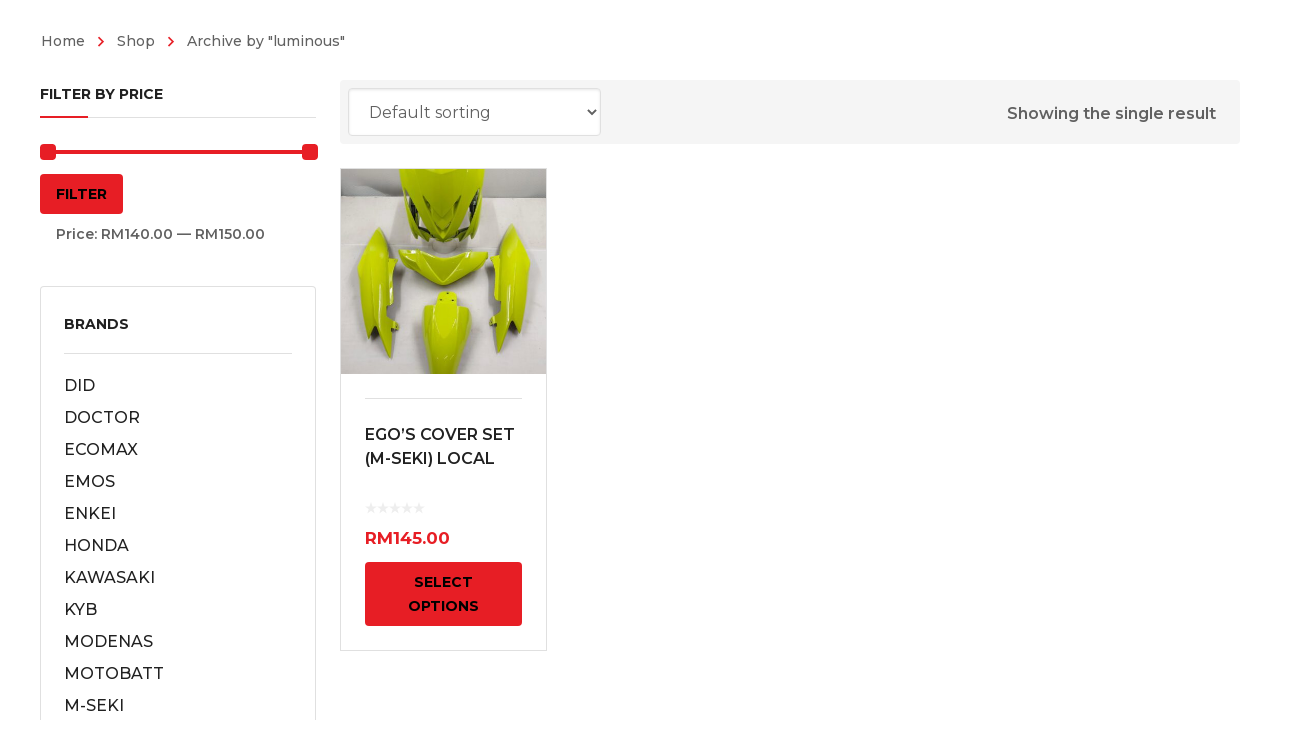

--- FILE ---
content_type: text/html; charset=UTF-8
request_url: https://motomate.my/product-tag/luminous/
body_size: 37367
content:

<!DOCTYPE html>
<html class="no-js" lang="en-US">
<head>
	<!-- META TAGS -->
	<meta charset="UTF-8" />
	<meta name="viewport" content="width=device-width, initial-scale=1, maximum-scale=8">
	<!-- LINK TAGS -->
	<link rel="pingback" href="https://motomate.my/xmlrpc.php" />
					<script>document.documentElement.className = document.documentElement.className + ' yes-js js_active js'</script>
				<meta name='robots' content='index, follow, max-image-preview:large, max-snippet:-1, max-video-preview:-1' />

	<!-- This site is optimized with the Yoast SEO plugin v20.9 - https://yoast.com/wordpress/plugins/seo/ -->
	<title>luminous Archives - MotoMate</title>
	<link rel="canonical" href="https://motomate.my/product-tag/luminous/" />
	<meta property="og:locale" content="en_US" />
	<meta property="og:type" content="article" />
	<meta property="og:title" content="luminous Archives - MotoMate" />
	<meta property="og:url" content="https://motomate.my/product-tag/luminous/" />
	<meta property="og:site_name" content="MotoMate" />
	<meta name="twitter:card" content="summary_large_image" />
	<script type="application/ld+json" class="yoast-schema-graph">{"@context":"https://schema.org","@graph":[{"@type":"CollectionPage","@id":"https://motomate.my/product-tag/luminous/","url":"https://motomate.my/product-tag/luminous/","name":"luminous Archives - MotoMate","isPartOf":{"@id":"https://motomate.my/#website"},"primaryImageOfPage":{"@id":"https://motomate.my/product-tag/luminous/#primaryimage"},"image":{"@id":"https://motomate.my/product-tag/luminous/#primaryimage"},"thumbnailUrl":"https://motomate.my/wp-content/uploads/EGOS-LUMINOUS-GREEN.jpeg","breadcrumb":{"@id":"https://motomate.my/product-tag/luminous/#breadcrumb"},"inLanguage":"en-US"},{"@type":"ImageObject","inLanguage":"en-US","@id":"https://motomate.my/product-tag/luminous/#primaryimage","url":"https://motomate.my/wp-content/uploads/EGOS-LUMINOUS-GREEN.jpeg","contentUrl":"https://motomate.my/wp-content/uploads/EGOS-LUMINOUS-GREEN.jpeg","width":1008,"height":1280},{"@type":"BreadcrumbList","@id":"https://motomate.my/product-tag/luminous/#breadcrumb","itemListElement":[{"@type":"ListItem","position":1,"name":"Home","item":"https://motomate.my/"},{"@type":"ListItem","position":2,"name":"luminous"}]},{"@type":"WebSite","@id":"https://motomate.my/#website","url":"https://motomate.my/","name":"MotoMate","description":"","publisher":{"@id":"https://motomate.my/#organization"},"potentialAction":[{"@type":"SearchAction","target":{"@type":"EntryPoint","urlTemplate":"https://motomate.my/?s={search_term_string}"},"query-input":"required name=search_term_string"}],"inLanguage":"en-US"},{"@type":"Organization","@id":"https://motomate.my/#organization","name":"MotoMate","url":"https://motomate.my/","logo":{"@type":"ImageObject","inLanguage":"en-US","@id":"https://motomate.my/#/schema/logo/image/","url":"https://motomate.my/wp-content/uploads/motomate-logo.png","contentUrl":"https://motomate.my/wp-content/uploads/motomate-logo.png","width":710,"height":552,"caption":"MotoMate"},"image":{"@id":"https://motomate.my/#/schema/logo/image/"}}]}</script>
	<!-- / Yoast SEO plugin. -->


<link rel='dns-prefetch' href='//www.googletagmanager.com' />
<link rel='dns-prefetch' href='//fonts.googleapis.com' />
<link rel='preconnect' href='https://fonts.gstatic.com' crossorigin />
<link rel="alternate" type="application/rss+xml" title="MotoMate &raquo; Feed" href="https://motomate.my/feed/" />
<link rel="alternate" type="application/rss+xml" title="MotoMate &raquo; Comments Feed" href="https://motomate.my/comments/feed/" />
<link rel="alternate" type="application/rss+xml" title="MotoMate &raquo; luminous Tag Feed" href="https://motomate.my/product-tag/luminous/feed/" />
<script type="text/javascript">
window._wpemojiSettings = {"baseUrl":"https:\/\/s.w.org\/images\/core\/emoji\/14.0.0\/72x72\/","ext":".png","svgUrl":"https:\/\/s.w.org\/images\/core\/emoji\/14.0.0\/svg\/","svgExt":".svg","source":{"concatemoji":"https:\/\/motomate.my\/wp-includes\/js\/wp-emoji-release.min.js?ver=6.2"}};
/*! This file is auto-generated */
!function(e,a,t){var n,r,o,i=a.createElement("canvas"),p=i.getContext&&i.getContext("2d");function s(e,t){p.clearRect(0,0,i.width,i.height),p.fillText(e,0,0);e=i.toDataURL();return p.clearRect(0,0,i.width,i.height),p.fillText(t,0,0),e===i.toDataURL()}function c(e){var t=a.createElement("script");t.src=e,t.defer=t.type="text/javascript",a.getElementsByTagName("head")[0].appendChild(t)}for(o=Array("flag","emoji"),t.supports={everything:!0,everythingExceptFlag:!0},r=0;r<o.length;r++)t.supports[o[r]]=function(e){if(p&&p.fillText)switch(p.textBaseline="top",p.font="600 32px Arial",e){case"flag":return s("\ud83c\udff3\ufe0f\u200d\u26a7\ufe0f","\ud83c\udff3\ufe0f\u200b\u26a7\ufe0f")?!1:!s("\ud83c\uddfa\ud83c\uddf3","\ud83c\uddfa\u200b\ud83c\uddf3")&&!s("\ud83c\udff4\udb40\udc67\udb40\udc62\udb40\udc65\udb40\udc6e\udb40\udc67\udb40\udc7f","\ud83c\udff4\u200b\udb40\udc67\u200b\udb40\udc62\u200b\udb40\udc65\u200b\udb40\udc6e\u200b\udb40\udc67\u200b\udb40\udc7f");case"emoji":return!s("\ud83e\udef1\ud83c\udffb\u200d\ud83e\udef2\ud83c\udfff","\ud83e\udef1\ud83c\udffb\u200b\ud83e\udef2\ud83c\udfff")}return!1}(o[r]),t.supports.everything=t.supports.everything&&t.supports[o[r]],"flag"!==o[r]&&(t.supports.everythingExceptFlag=t.supports.everythingExceptFlag&&t.supports[o[r]]);t.supports.everythingExceptFlag=t.supports.everythingExceptFlag&&!t.supports.flag,t.DOMReady=!1,t.readyCallback=function(){t.DOMReady=!0},t.supports.everything||(n=function(){t.readyCallback()},a.addEventListener?(a.addEventListener("DOMContentLoaded",n,!1),e.addEventListener("load",n,!1)):(e.attachEvent("onload",n),a.attachEvent("onreadystatechange",function(){"complete"===a.readyState&&t.readyCallback()})),(e=t.source||{}).concatemoji?c(e.concatemoji):e.wpemoji&&e.twemoji&&(c(e.twemoji),c(e.wpemoji)))}(window,document,window._wpemojiSettings);
</script>
<style type="text/css">
img.wp-smiley,
img.emoji {
	display: inline !important;
	border: none !important;
	box-shadow: none !important;
	height: 1em !important;
	width: 1em !important;
	margin: 0 0.07em !important;
	vertical-align: -0.1em !important;
	background: none !important;
	padding: 0 !important;
}
</style>
	<link rel='stylesheet' id='wp-block-library-css' href='https://motomate.my/wp-includes/css/dist/block-library/style.min.css?ver=6.2' type='text/css' media='all' />
<link rel='stylesheet' id='wc-blocks-vendors-style-css' href='https://motomate.my/wp-content/plugins/woocommerce/packages/woocommerce-blocks/build/wc-blocks-vendors-style.css?ver=10.2.3' type='text/css' media='all' />
<link rel='stylesheet' id='wc-blocks-style-css' href='https://motomate.my/wp-content/plugins/woocommerce/packages/woocommerce-blocks/build/wc-blocks-style.css?ver=10.2.3' type='text/css' media='all' />
<link rel='stylesheet' id='classic-theme-styles-css' href='https://motomate.my/wp-includes/css/classic-themes.min.css?ver=6.2' type='text/css' media='all' />
<style id='global-styles-inline-css' type='text/css'>
body{--wp--preset--color--black: #000000;--wp--preset--color--cyan-bluish-gray: #abb8c3;--wp--preset--color--white: #ffffff;--wp--preset--color--pale-pink: #f78da7;--wp--preset--color--vivid-red: #cf2e2e;--wp--preset--color--luminous-vivid-orange: #ff6900;--wp--preset--color--luminous-vivid-amber: #fcb900;--wp--preset--color--light-green-cyan: #7bdcb5;--wp--preset--color--vivid-green-cyan: #00d084;--wp--preset--color--pale-cyan-blue: #8ed1fc;--wp--preset--color--vivid-cyan-blue: #0693e3;--wp--preset--color--vivid-purple: #9b51e0;--wp--preset--gradient--vivid-cyan-blue-to-vivid-purple: linear-gradient(135deg,rgba(6,147,227,1) 0%,rgb(155,81,224) 100%);--wp--preset--gradient--light-green-cyan-to-vivid-green-cyan: linear-gradient(135deg,rgb(122,220,180) 0%,rgb(0,208,130) 100%);--wp--preset--gradient--luminous-vivid-amber-to-luminous-vivid-orange: linear-gradient(135deg,rgba(252,185,0,1) 0%,rgba(255,105,0,1) 100%);--wp--preset--gradient--luminous-vivid-orange-to-vivid-red: linear-gradient(135deg,rgba(255,105,0,1) 0%,rgb(207,46,46) 100%);--wp--preset--gradient--very-light-gray-to-cyan-bluish-gray: linear-gradient(135deg,rgb(238,238,238) 0%,rgb(169,184,195) 100%);--wp--preset--gradient--cool-to-warm-spectrum: linear-gradient(135deg,rgb(74,234,220) 0%,rgb(151,120,209) 20%,rgb(207,42,186) 40%,rgb(238,44,130) 60%,rgb(251,105,98) 80%,rgb(254,248,76) 100%);--wp--preset--gradient--blush-light-purple: linear-gradient(135deg,rgb(255,206,236) 0%,rgb(152,150,240) 100%);--wp--preset--gradient--blush-bordeaux: linear-gradient(135deg,rgb(254,205,165) 0%,rgb(254,45,45) 50%,rgb(107,0,62) 100%);--wp--preset--gradient--luminous-dusk: linear-gradient(135deg,rgb(255,203,112) 0%,rgb(199,81,192) 50%,rgb(65,88,208) 100%);--wp--preset--gradient--pale-ocean: linear-gradient(135deg,rgb(255,245,203) 0%,rgb(182,227,212) 50%,rgb(51,167,181) 100%);--wp--preset--gradient--electric-grass: linear-gradient(135deg,rgb(202,248,128) 0%,rgb(113,206,126) 100%);--wp--preset--gradient--midnight: linear-gradient(135deg,rgb(2,3,129) 0%,rgb(40,116,252) 100%);--wp--preset--duotone--dark-grayscale: url('#wp-duotone-dark-grayscale');--wp--preset--duotone--grayscale: url('#wp-duotone-grayscale');--wp--preset--duotone--purple-yellow: url('#wp-duotone-purple-yellow');--wp--preset--duotone--blue-red: url('#wp-duotone-blue-red');--wp--preset--duotone--midnight: url('#wp-duotone-midnight');--wp--preset--duotone--magenta-yellow: url('#wp-duotone-magenta-yellow');--wp--preset--duotone--purple-green: url('#wp-duotone-purple-green');--wp--preset--duotone--blue-orange: url('#wp-duotone-blue-orange');--wp--preset--font-size--small: 13px;--wp--preset--font-size--medium: 20px;--wp--preset--font-size--large: 36px;--wp--preset--font-size--x-large: 42px;--wp--preset--spacing--20: 0.44rem;--wp--preset--spacing--30: 0.67rem;--wp--preset--spacing--40: 1rem;--wp--preset--spacing--50: 1.5rem;--wp--preset--spacing--60: 2.25rem;--wp--preset--spacing--70: 3.38rem;--wp--preset--spacing--80: 5.06rem;--wp--preset--shadow--natural: 6px 6px 9px rgba(0, 0, 0, 0.2);--wp--preset--shadow--deep: 12px 12px 50px rgba(0, 0, 0, 0.4);--wp--preset--shadow--sharp: 6px 6px 0px rgba(0, 0, 0, 0.2);--wp--preset--shadow--outlined: 6px 6px 0px -3px rgba(255, 255, 255, 1), 6px 6px rgba(0, 0, 0, 1);--wp--preset--shadow--crisp: 6px 6px 0px rgba(0, 0, 0, 1);}:where(.is-layout-flex){gap: 0.5em;}body .is-layout-flow > .alignleft{float: left;margin-inline-start: 0;margin-inline-end: 2em;}body .is-layout-flow > .alignright{float: right;margin-inline-start: 2em;margin-inline-end: 0;}body .is-layout-flow > .aligncenter{margin-left: auto !important;margin-right: auto !important;}body .is-layout-constrained > .alignleft{float: left;margin-inline-start: 0;margin-inline-end: 2em;}body .is-layout-constrained > .alignright{float: right;margin-inline-start: 2em;margin-inline-end: 0;}body .is-layout-constrained > .aligncenter{margin-left: auto !important;margin-right: auto !important;}body .is-layout-constrained > :where(:not(.alignleft):not(.alignright):not(.alignfull)){max-width: var(--wp--style--global--content-size);margin-left: auto !important;margin-right: auto !important;}body .is-layout-constrained > .alignwide{max-width: var(--wp--style--global--wide-size);}body .is-layout-flex{display: flex;}body .is-layout-flex{flex-wrap: wrap;align-items: center;}body .is-layout-flex > *{margin: 0;}:where(.wp-block-columns.is-layout-flex){gap: 2em;}.has-black-color{color: var(--wp--preset--color--black) !important;}.has-cyan-bluish-gray-color{color: var(--wp--preset--color--cyan-bluish-gray) !important;}.has-white-color{color: var(--wp--preset--color--white) !important;}.has-pale-pink-color{color: var(--wp--preset--color--pale-pink) !important;}.has-vivid-red-color{color: var(--wp--preset--color--vivid-red) !important;}.has-luminous-vivid-orange-color{color: var(--wp--preset--color--luminous-vivid-orange) !important;}.has-luminous-vivid-amber-color{color: var(--wp--preset--color--luminous-vivid-amber) !important;}.has-light-green-cyan-color{color: var(--wp--preset--color--light-green-cyan) !important;}.has-vivid-green-cyan-color{color: var(--wp--preset--color--vivid-green-cyan) !important;}.has-pale-cyan-blue-color{color: var(--wp--preset--color--pale-cyan-blue) !important;}.has-vivid-cyan-blue-color{color: var(--wp--preset--color--vivid-cyan-blue) !important;}.has-vivid-purple-color{color: var(--wp--preset--color--vivid-purple) !important;}.has-black-background-color{background-color: var(--wp--preset--color--black) !important;}.has-cyan-bluish-gray-background-color{background-color: var(--wp--preset--color--cyan-bluish-gray) !important;}.has-white-background-color{background-color: var(--wp--preset--color--white) !important;}.has-pale-pink-background-color{background-color: var(--wp--preset--color--pale-pink) !important;}.has-vivid-red-background-color{background-color: var(--wp--preset--color--vivid-red) !important;}.has-luminous-vivid-orange-background-color{background-color: var(--wp--preset--color--luminous-vivid-orange) !important;}.has-luminous-vivid-amber-background-color{background-color: var(--wp--preset--color--luminous-vivid-amber) !important;}.has-light-green-cyan-background-color{background-color: var(--wp--preset--color--light-green-cyan) !important;}.has-vivid-green-cyan-background-color{background-color: var(--wp--preset--color--vivid-green-cyan) !important;}.has-pale-cyan-blue-background-color{background-color: var(--wp--preset--color--pale-cyan-blue) !important;}.has-vivid-cyan-blue-background-color{background-color: var(--wp--preset--color--vivid-cyan-blue) !important;}.has-vivid-purple-background-color{background-color: var(--wp--preset--color--vivid-purple) !important;}.has-black-border-color{border-color: var(--wp--preset--color--black) !important;}.has-cyan-bluish-gray-border-color{border-color: var(--wp--preset--color--cyan-bluish-gray) !important;}.has-white-border-color{border-color: var(--wp--preset--color--white) !important;}.has-pale-pink-border-color{border-color: var(--wp--preset--color--pale-pink) !important;}.has-vivid-red-border-color{border-color: var(--wp--preset--color--vivid-red) !important;}.has-luminous-vivid-orange-border-color{border-color: var(--wp--preset--color--luminous-vivid-orange) !important;}.has-luminous-vivid-amber-border-color{border-color: var(--wp--preset--color--luminous-vivid-amber) !important;}.has-light-green-cyan-border-color{border-color: var(--wp--preset--color--light-green-cyan) !important;}.has-vivid-green-cyan-border-color{border-color: var(--wp--preset--color--vivid-green-cyan) !important;}.has-pale-cyan-blue-border-color{border-color: var(--wp--preset--color--pale-cyan-blue) !important;}.has-vivid-cyan-blue-border-color{border-color: var(--wp--preset--color--vivid-cyan-blue) !important;}.has-vivid-purple-border-color{border-color: var(--wp--preset--color--vivid-purple) !important;}.has-vivid-cyan-blue-to-vivid-purple-gradient-background{background: var(--wp--preset--gradient--vivid-cyan-blue-to-vivid-purple) !important;}.has-light-green-cyan-to-vivid-green-cyan-gradient-background{background: var(--wp--preset--gradient--light-green-cyan-to-vivid-green-cyan) !important;}.has-luminous-vivid-amber-to-luminous-vivid-orange-gradient-background{background: var(--wp--preset--gradient--luminous-vivid-amber-to-luminous-vivid-orange) !important;}.has-luminous-vivid-orange-to-vivid-red-gradient-background{background: var(--wp--preset--gradient--luminous-vivid-orange-to-vivid-red) !important;}.has-very-light-gray-to-cyan-bluish-gray-gradient-background{background: var(--wp--preset--gradient--very-light-gray-to-cyan-bluish-gray) !important;}.has-cool-to-warm-spectrum-gradient-background{background: var(--wp--preset--gradient--cool-to-warm-spectrum) !important;}.has-blush-light-purple-gradient-background{background: var(--wp--preset--gradient--blush-light-purple) !important;}.has-blush-bordeaux-gradient-background{background: var(--wp--preset--gradient--blush-bordeaux) !important;}.has-luminous-dusk-gradient-background{background: var(--wp--preset--gradient--luminous-dusk) !important;}.has-pale-ocean-gradient-background{background: var(--wp--preset--gradient--pale-ocean) !important;}.has-electric-grass-gradient-background{background: var(--wp--preset--gradient--electric-grass) !important;}.has-midnight-gradient-background{background: var(--wp--preset--gradient--midnight) !important;}.has-small-font-size{font-size: var(--wp--preset--font-size--small) !important;}.has-medium-font-size{font-size: var(--wp--preset--font-size--medium) !important;}.has-large-font-size{font-size: var(--wp--preset--font-size--large) !important;}.has-x-large-font-size{font-size: var(--wp--preset--font-size--x-large) !important;}
.wp-block-navigation a:where(:not(.wp-element-button)){color: inherit;}
:where(.wp-block-columns.is-layout-flex){gap: 2em;}
.wp-block-pullquote{font-size: 1.5em;line-height: 1.6;}
</style>
<link rel='stylesheet' id='contact-form-7-css' href='https://motomate.my/wp-content/plugins/contact-form-7/includes/css/styles.css?ver=5.7.7' type='text/css' media='all' />
<link rel='stylesheet' id='js_composer_front-css' href='https://motomate.my/wp-content/plugins/js_composer/assets/css/js_composer.min.css?ver=6.10.0' type='text/css' media='all' />
<style id='woocommerce-inline-inline-css' type='text/css'>
.woocommerce form .form-row .required { visibility: visible; }
</style>
<link rel='stylesheet' id='woo-variation-swatches-css' href='https://motomate.my/wp-content/plugins/woo-variation-swatches/assets/css/frontend.min.css?ver=1699634075' type='text/css' media='all' />
<style id='woo-variation-swatches-inline-css' type='text/css'>
:root {
--wvs-tick:url("data:image/svg+xml;utf8,%3Csvg filter='drop-shadow(0px 0px 2px rgb(0 0 0 / .8))' xmlns='http://www.w3.org/2000/svg'  viewBox='0 0 30 30'%3E%3Cpath fill='none' stroke='%23ffffff' stroke-linecap='round' stroke-linejoin='round' stroke-width='4' d='M4 16L11 23 27 7'/%3E%3C/svg%3E");

--wvs-cross:url("data:image/svg+xml;utf8,%3Csvg filter='drop-shadow(0px 0px 5px rgb(255 255 255 / .6))' xmlns='http://www.w3.org/2000/svg' width='72px' height='72px' viewBox='0 0 24 24'%3E%3Cpath fill='none' stroke='%23ff0000' stroke-linecap='round' stroke-width='0.6' d='M5 5L19 19M19 5L5 19'/%3E%3C/svg%3E");
--wvs-single-product-item-width:30px;
--wvs-single-product-item-height:30px;
--wvs-single-product-item-font-size:16px}
</style>
<link rel='stylesheet' id='hint-css' href='https://motomate.my/wp-content/plugins/woo-smart-compare/assets/libs/hint/hint.min.css?ver=6.2' type='text/css' media='all' />
<link rel='stylesheet' id='perfect-scrollbar-css' href='https://motomate.my/wp-content/plugins/woo-smart-compare/assets/libs/perfect-scrollbar/css/perfect-scrollbar.min.css?ver=6.2' type='text/css' media='all' />
<link rel='stylesheet' id='perfect-scrollbar-wpc-css' href='https://motomate.my/wp-content/plugins/woo-smart-compare/assets/libs/perfect-scrollbar/css/custom-theme.css?ver=6.2' type='text/css' media='all' />
<link rel='stylesheet' id='woosc-frontend-css' href='https://motomate.my/wp-content/plugins/woo-smart-compare/assets/css/frontend.css?ver=5.5.0' type='text/css' media='all' />
<link rel='stylesheet' id='yith-quick-view-css' href='https://motomate.my/wp-content/plugins/yith-woocommerce-quick-view/assets/css/yith-quick-view.css?ver=1.28.1' type='text/css' media='all' />
<style id='yith-quick-view-inline-css' type='text/css'>

				#yith-quick-view-modal .yith-wcqv-main{background:#ffffff;}
				#yith-quick-view-close{color:#cdcdcd;}
				#yith-quick-view-close:hover{color:#ff0000;}
</style>
<link rel='stylesheet' id='dgwt-wcas-style-css' href='https://motomate.my/wp-content/plugins/ajax-search-for-woocommerce/assets/css/style.min.css?ver=1.24.0' type='text/css' media='all' />
<link rel='stylesheet' id='mobimax-style-css' href='https://motomate.my/wp-content/themes/mobimax/style.css?ver=6.2' type='text/css' media='all' />
<link rel='stylesheet' id='dynamic-styles-css' href='https://motomate.my/wp-content/themes/mobimax/css/dynamic-styles.css?ver=6.2' type='text/css' media='all' />
<style id='dynamic-styles-inline-css' type='text/css'>
.dgwt-wcas-style-pirx .dgwt-wcas-sf-wrapp button.dgwt-wcas-search-submit{top:0;left:auto;right:0!important;}.dgwt-wcas-style-pirx .dgwt-wcas-close,.dgwt-wcas-style-pirx .dgwt-wcas-preloader{top:0;}.dgwt-wcas-style-pirx .dgwt-wcas-sf-wrapp{padding:0!important}.dgwt-wcas-style-pirx.dgwt-wcas-has-submit .dgwt-wcas-search-submit:not(:hover) svg path {fill:#fff;}.header .hbe.hide-default-true, .header.sticky-true.active .hbe.hide-sticky-true {display:none!important;}#car_filter_widget-1{display:none!important;}body,input,select,pre,code,kbd,samp,dt,#cancel-comment-reply-link,.box-item-content, textarea, .widget_price_filter .price_label,.demo-icon-pack span:after {font-size:16px;font-weight:400;font-family:Montserrat;line-height:32px;letter-spacing:0px;color:#616161;}.header-login .login-title, .cart-contents {font-size:16px;font-weight:400;font-family:Montserrat;letter-spacing:0px;}h1,h2,h3,h4,h5,h6, .woocommerce-page #et-content .shop_table .product-name > a:not(.yith-wcqv-button),.woocommerce-Tabs-panel .shop_attributes th,#reply-title,.et-circle-progress .circle-content,.et-timer .timer-count,.et-pricing-table .currency,.et-pricing-table .price,.et-counter .counter,.et-progress .percent,.error404-default-subtitle,.yith-woocompare-widget ul.products-list li .title,.woocommerce-MyAccount-navigation ul li a,.woocommerce-tabs .tabs li a {font-family:Montserrat;text-transform:none;font-weight:700;letter-spacing:0px;color:#212121;}.product .summary .price{font-family:Montserrat;text-transform:none;font-weight:700;letter-spacing:0px;}.widget_layered_nav ul li a, .widget_nav_menu ul li a, .widget_product_categories ul li a,.widget_categories ul li a,.post-single-navigation a, .widget_pages ul li a, .widget_archive ul li a, .widget_meta ul li a, .widget_recent_entries ul li a, .widget_rss ul li a, .widget_icl_lang_sel_widget li a, .recentcomments a, .widget_product_search form button:before, .page-content-wrap .widget_shopping_cart .cart_list li .remove{font-family:Montserrat;font-weight:700;letter-spacing:0px;color:#212121;}.woocommerce-page #et-content .shop_table .product-name > a:not(.yith-wcqv-button),.widget_et_recent_entries .post-title a,.widget_products .product_list_widget > li .product-title a,.widget_recently_viewed_products .product_list_widget > li .product-title a,.widget_recent_reviews .product_list_widget > li .product-title a,.widget_top_rated_products .product_list_widget > li .product-title a {color:#212121 !important;}.page-content-wrap .widget_shopping_cart .cart-product-title a,.et-circle-progress .percent {color:#212121;}h1 {font-size:48px; line-height:56px;}h2 {font-size:40px; line-height:48px;}h3 {font-size:32px; line-height:40px;}h4 {font-size:24px; line-height:32px;}h5 {font-size:20px; line-height:28px;}h6 {font-size:18px; line-height:26px;}.widgettitle{font-size:20px; line-height:28px;}.woocommerce-Tabs-panel h2,.shop_table .product-name > a:not(.yith-wcqv-button),.widget_layered_nav ul li a, .widget_nav_menu ul li a, .widget_product_categories ul li a,.yith-woocompare-widget ul.products-list li .title{font-size:18px; line-height:26px;}#reply-title,.woocommerce h2{font-size:24px; line-height:32px;}.et-timer .timer-count{font-size:48px; line-height:56px;}.et-circle-progress .percent{font-size:48px; line-height:48px;}#loop-posts .post-title:hover,#loop-posts .post-title a:hover,.et-shortcode-posts .post-title:hover,.et-shortcode-posts .post-title a:hover,.loop-product .post-title:hover,.loop-product .post-title a:hover,.post-social-share > .social-links > a:hover,.related-posts .post .post-title a:hover,.product .summary .price ins,.page-content-wrap .widget_shopping_cart .cart-product-title a:hover,.page-content-wrap .widget_shopping_cart .cart-product-title:hover a,.widget_products .product_list_widget > li > a:hover .product-title,.widget_recently_viewed_products .product_list_widget > li > a:hover .product-title,.widget_recent_reviews .product_list_widget > li > a:hover .product-title,.widget_top_rated_products .product_list_widget > li > a:hover .product-title,.search-posts .post-title a:hover,.search-posts .post-title:hover a,.et-testimonial-item .rating span,.plyr--full-ui input[type=range],.comment-meta .comment-date-time a:hover,.comment-author a:hover,.comment-content .edit-link a a,#cancel-comment-reply-link:hover,.woocommerce-review-link,.yith-woocompare-widget ul.products-list li .title:hover,.yith-woocompare-widget ul.products-list li .remove:hover,.product .price,.widget .woocommerce-Price-amount,.star-rating,.comment-form-rating a,.comment-form-rating a:after,.widget_nav_menu ul li.current-menu-item a,.dgwt-wcas-sp .woocommerce-Price-amount,.dgwt-wcas-pd-price .woocommerce-Price-amount,.post-meta > *,.enovathemes-filter .filter.active,.shop-cat-list a:hover,.shop-cat-list a.active {color:#e71e25;}.post-single-navigation a:hover,.post-meta a:hover,.widget_et_recent_entries .post-title:hover a,.widget_categories ul li a:hover,.widget_pages ul li a:hover,.widget_archive ul li a:hover,.widget_meta ul li a:hover,.widget_layered_nav ul li a:hover,.widget_nav_menu ul li a:hover,.widget_product_categories ul li a:hover,.widget_product_categories ul li.current-cat > a,.widget_recent_entries ul li a:hover, .widget_rss ul li a:hover,.widget_icl_lang_sel_widget li a:hover,.widget_products .product_list_widget > li .product-title:hover a,.widget_recently_viewed_products .product_list_widget > li .product-title:hover a,.widget_recent_reviews .product_list_widget > li .product-title:hover a,.widget_top_rated_products .product_list_widget > li .product-title:hover a,.recentcomments a:hover,#yith-quick-view-close:hover,.page-content-wrap .widget_shopping_cart .cart_list li .remove:hover,.woocommerce-page #et-content .shop_table .product-name > a:not(.yith-wcqv-button):hover,.product-layout-single .summary .yith-wcwl-add-to-wishlist a:hover,.yith-wcwl-add-to-wishlist a:hover,.yith-wcwl-add-to-wishlist .exists a,.yith-wcwl-add-to-wishlist .yith-wcwl-wishlistaddedbrowse a,.yith-wcwl-add-to-wishlist .hide + .show a,.loop-product .woosc-btn:hover:before,.custom-product .woosc-btn:hover:before,.loop-product .woosc-btn.woosc-btn-added:before,.custom-product .woosc-btn.woosc-btn-added:before,.widget_categories ul li a:hover:after,.widget_pages ul li a:hover:after,.widget_archive ul li a:hover:after,.widget_meta ul li a:hover:after,.widget_layered_nav ul li a:hover:after,.widget_layered_nav ul li.chosen > a:after,.widget_rating_filter ul li a:hover:after,.widget_rating_filter ul li.chosen > a:after,.dgwt-wcas-pd-rating .star-rating,.woocommerce-MyAccount-navigation li.is-active a,.post .post-meta,.related-posts-title,.comment-reply-title,.comments-title,.upsells > h4,.crosssells > h4,.related > h4,#reply-title,.et-person .name {color:#e71e25 !important;}.post-read-more:after,.comment-reply-link:after,.enovathemes-navigation a:hover,.enovathemes-navigation .current,.woocommerce-pagination a:hover,.woocommerce-pagination .current,.post-sticky,.post-media .flex-direction-nav li a:hover,.post-media .flex-control-nav li a:hover,.post-media .flex-control-nav li a.flex-active,.slick-dots li button:hover,.slick-dots li.slick-active button,.owl-carousel .owl-nav > *:hover,.overlay-flip-hor .overlay-hover .post-image-overlay, .overlay-flip-ver .overlay-hover .post-image-overlay,.image-move-up .post-image-overlay,.image-move-down .post-image-overlay,.image-move-left .post-image-overlay,.image-move-right .post-image-overlay,.overlay-image-move-up .post-image-overlay,.overlay-image-move-down .post-image-overlay,.overlay-image-move-left .post-image-overlay,.overlay-image-move-right .post-image-overlay,.product .onsale,.product-quick-view:hover,.yith-woocompare-widget a.compare,.yith-woocompare-widget a.clear-all,.added_to_cart,.woocommerce-store-notice.demo_store,.shop_table .product-remove a:hover,.et-accordion .toggle-title.active,.tabset .tab.active,.et-mailchimp input[type="text"] + .after,.owl-carousel .owl-dots > .owl-dot.active,.et-pricing-table .label,.mob-menu-toggle-alt,.full #loop-posts .format-link .post-body-inner-wrap,.single-post-page > .format-link .format-container,.plyr--audio .plyr__control.plyr__tab-focus,.plyr--audio .plyr__control:hover,.plyr--audio .plyr__control[aria-expanded=true],.plyr--video .plyr__control.plyr__tab-focus,.plyr--video .plyr__control:hover,.plyr--video .plyr__control[aria-expanded=true],.plyr__control--overlaid:focus,.plyr__control--overlaid:hover,.plyr__menu__container .plyr__control[role=menuitemradio][aria-checked=true]::before,.woocommerce-tabs .tabs li.active a,.woocommerce-tabs .tabs li a:hover,.et-image .curtain,.et-breadcrumbs a:after,.nivo-lightbox-prev:hover,.nivo-lightbox-next:hover,.nivo-lightbox-close:hover,.added_to_cart:after,.et-pricing-table .plan:after,.et-video .modal-video-poster:before,.widget_title:before,.widgettitle:before,.product .post-image-overlay > .overlay-read-more:hover,.product .post-image-overlay > .post-image-overlay-content > .overlay-read-more:hover,.widget_price_filter .ui-slider .ui-slider-handle,.widget-area .dgwt-wcas-sf-wrapp button.dgwt-wcas-search-submit,.post-date-side,.single-product-progress .bar,.enovathemes-filter .filter-toggle,.shop-cat-list-title span:before,.shop-cat-list-title span:after {background-color:#e71e25;}.mejs-controls .mejs-time-rail .mejs-time-current,.slick-slider .slick-prev:hover,.slick-slider .slick-next:hover,.widget_tag_cloud .tagcloud a:after,.widget_product_tag_cloud .tagcloud a:after,.widget_price_filter .ui-slider-horizontal .ui-slider-range,#cboxClose:hover,.wooscp-area .wooscp-inner .wooscp-bar .wooscp-bar-btn {background-color:#e71e25 !important;}.plyr--video .plyr__controls {background:rgba(231,30,37,0.5) !important;}.widget-area .dgwt-wcas-sf-wrapp button.dgwt-wcas-search-submit:hover {background-color:rgb(211,10,17) !important;}ul.chat li:nth-child(2n+2) > p {background-color:rgba(231,30,37,0.1);color:#e71e25 !important;}.plyr__control--overlaid {background-color:#e71e25;}.plyr__control.plyr__tab-focus {box-shadow:0 8px 24px 0 rgba(231,30,37,0.5);}#yith-wcwl-popup-message {color:#e71e25 !important;box-shadow:inset 0 0 0 1px #e71e25;}.post-image-overlay > .overlay-read-more:hover,.post-image-overlay > .post-image-overlay-content > .overlay-read-more:hover{color:#e71e25 !important;box-shadow:inset 0 0 0 1px #e71e25;}.ajax-add-to-cart-loading .circle-loader,.yith-wcwl-add-to-wishlist a:after {border-left-color:#e71e25;}.ajax-add-to-cart-loading .load-complete,.widget-area .dgwt-wcas-sf-wrapp input[type=search].dgwt-wcas-search-input {border-color:#e71e25 !important;}.ajax-add-to-cart-loading .checkmark:after {border-right:1px solid #e71e25;border-top:1px solid #e71e25;}blockquote {background-color:rgba(231,30,37,0.05) !important;border-left:8px solid #e71e25 !important;color:#e71e25 !important;}.wp-block-quote[style*="text-align:right"],.wp-block-quote[style*="text-align:right"] {border-right:8px solid #e71e25 !important;}.et-pricing-table.highlight-true .pricing-table-inner {border-color:#e71e25 !important;}.counter-moving-child:before {border-color:#e71e25;}.highlight-true .testimonial-content {box-shadow:inset 0 0 0 1px #e71e25;border-color:#e71e25;}.highlight-true .testimonial-content:after {border-color:#e71e25 transparent transparent transparent;}.woocommerce-product-gallery .flex-control-nav li img.flex-active {box-shadow:0 0 0 1px #e71e25;}.enovathemes-navigation a:hover,.enovathemes-navigation .current,.woocommerce-pagination a:hover,.woocommerce-pagination .current {box-shadow:inset 0 0 0 1px #e71e25;}.widget_categories ul li a:hover:before,.widget_pages ul li a:hover:before,.widget_archive ul li a:hover:before,.widget_meta ul li a:hover:before,.widget_nav_menu ul li a:hover:before,.widget_layered_nav ul li a:hover:before,.widget_layered_nav ul li.chosen > a:before,.widget_rating_filter ul li a:hover:before,.widget_rating_filter ul li.chosen > a:before{box-shadow:inset 0 0 0 2px #e71e25;}.overlay-fall .overlay-hover .post-image-overlay {background-color:#e71e25;}#header-menu-default > .menu-item.depth-0 > .mi-link .txt:after {border-bottom-color:#e71e25;}a:hover,.comment-content .edit-link a a:hover,.woocommerce-review-link:hover,.product_meta a:hover {color:#e71e25;}.widget_tag_cloud .tagcloud a:hover:after,.widget_product_tag_cloud .tagcloud a:hover:after {background-color:#e71e25 !important;}#to-top {width:40px;height:40px;line-height:40px !important;font-size:16px;border-radius:4px;color:#ffffff;background-color:#e71e25;}#to-top:hover {color:#000000;background-color:#e71e25;}#to-top .et-ink {background-color:#000000;}html,#gen-wrap {background-color:#ffffff;}.site-loading {background-color:#ffffff;}.site-loading .site-loading-bar:after {background-color:#e71e25;}.product .summary .woocommerce-product-rating .star-rating,.et-testimonial .author-info-wrapper .rating span {color:#e71e25;}.single-product-wrapper .onsale {background-color:#e71e25;color:#000000;}textarea, select, input[type="date"], input[type="datetime"], input[type="datetime-local"], input[type="email"], input[type="month"], input[type="number"], input[type="password"], input[type="search"], input[type="tel"], input[type="text"], input[type="time"], input[type="url"], input[type="week"], input[type="file"] {color:#616161;background-color:#ffffff;border-color:#e0e0e0;}.tech-page-search-form .search-icon,.widget_search form input[type="submit"]#searchsubmit + .search-icon, .widget_product_search form input[type="submit"] + .search-icon {color:#616161 !important;}.select2-container--default .select2-selection--single {color:#616161 !important;background-color:#ffffff !important;border-color:#e0e0e0 !important;}.select2-container--default .select2-selection--single .select2-selection__rendered{color:#616161 !important;}.select2-dropdown,.select2-container--default .select2-search--dropdown .select2-search__field {background-color:#ffffff !important;}textarea:focus, select:focus, input[type="date"]:focus, input[type="datetime"]:focus, input[type="datetime-local"]:focus, input[type="email"]:focus, input[type="month"]:focus, input[type="number"]:focus, input[type="password"]:focus, input[type="search"]:focus, input[type="tel"]:focus, input[type="text"]:focus, input[type="time"]:focus, input[type="url"]:focus, input[type="week"]:focus, input[type="file"]:focus {color:#616161;border-color:#e71e25;background-color:#ffffff;}.tech-page-search-form [type="submit"]#searchsubmit:hover + .search-icon,.widget_search form input[type="submit"]#searchsubmit:hover + .search-icon, .widget_product_search form input[type="submit"]:hover + .search-icon {color:#616161 !important;}.select2-container--default .select2-selection--single:focus {color:#616161 !important;border-color:#e71e25 !important;background-color:#ffffff !important;}.select2-container--default .select2-selection--single .select2-selection__rendered:focus{color:#616161 !important;}.select2-dropdown:focus,.select2-container--default .select2-search--dropdown .select2-search__field:focus {background-color:#ffffff !important;}input[type="button"], input[type="reset"], input[type="submit"], button:not(.plyr__control), .post-read-more, .comment-reply-link, a.checkout-button, .return-to-shop a, .wishlist_table .product-add-to-cart a, .wishlist_table .yith-wcqv-button, a.woocommerce-button,.product .button,.product .added_to_cart, #page-links > a, .edit-link a, .page-content-wrap .woocommerce-mini-cart__buttons > a, .woocommerce .wishlist_table td.product-add-to-cart a, .woocommerce-message .button, a.error404-button, .yith-woocompare-widget a.clear-all, .yith-woocompare-widget a.compare, .vin-result-btn, .pricing-table-footer .et-button, .woocommerce-message .button {color:#000000;font-family:Montserrat; font-weight:700; letter-spacing:0px; background-color:#e71e25;}.woocommerce-message .button {color:#000000 !important;}.et-button,.et-ajax-loader,.woocommerce-mini-cart__buttons > a,.yith-woocompare-widget a.compare,.yith-woocompare-widget a.clear-all,.added_to_cart,.widget_tag_cloud .tagcloud a,.post-tags a,.widget_product_tag_cloud .tagcloud a,.post-tags-single a {font-family:Montserrat; font-weight:700; letter-spacing:0px;}input[type="button"]:hover,input[type="reset"]:hover,input[type="submit"]:hover,button:hover,.post-read-more:hover, .comment-reply-link:hover,.product .button:hover,.yith-woocompare-widget a.compare:hover,.yith-woocompare-widget a.clear-all:hover,a.checkout-button:hover,.return-to-shop a:hover,.wishlist_table .product-add-to-cart a:hover,.wishlist_table .yith-wcqv-button:hover,a.woocommerce-button:hover,.woocommerce-mini-cart__buttons > a:hover,#page-links > a:hover,.edit-link a:hover,.et-ajax-loader:hover,.page-content-wrap .woocommerce-mini-cart__buttons > a:hover,.woocommerce .wishlist_table td.product-add-to-cart a:hover,.error404-button:hover,.yith-woocompare-widget a.clear-all:hover,.yith-woocompare-widget a.compare:hover,.vin-result-btn:hover,.pricing-table-footer .et-button:hover,.woocommerce-message .button:hover {color:#ffffff !important;background-color:#212121;}.woocommerce-message .button:hover {color:#ffffff !important;}.et-ajax-loader.loading:hover:after {border:2px solid #ffffff;}#loop-posts .post-title,.et-shortcode-posts .post-title {min-height:0px;}.loop-product .post-title {min-height:43px;}.loop-product .post-title {max-height:43px;overflow:hidden;}.header .vc-row-504195 {height:64px;}.header .vc-row-504195 .hbe {line-height:63px;}.header .vc-row-770266 {height:56px;}.header .vc-row-770266 .hbe {line-height:55px;}.header.sticky-true.active .vc-row-770266 {height:56px;}.header.sticky-true.active .vc-row-770266 .hbe {line-height:55px;height:56px;}#header-woo-search-form-171324 .dgwt-wcas-search-submit {color:#ffffff;background-color:#000000;box-shadow:none;}#header-woo-search-form-171324 .dgwt-wcas-search-submit:hover {color:#ffffff;background-color:#000000;box-shadow:none;}#header-woo-search-form-171324 {width:960px;}#header-woo-search-form-171324 .dgwt-wcas-search-wrapp {height:48px;}#header-woo-search-form-171324 input.dgwt-wcas-search-input {width:960px;color:#616161;background-color:#ffffff;border-color:#ffffff;}#header-woo-search-form-171324 {margin:-1px 0px 0px 0px;}#header-icon-40835 .hicon {color:#ffffff;background-color:transparent;box-shadow:none;}#header-icon-40835:hover .hicon {color:#eeeeee;box-shadow:none;}#header-icon-40835 .hicon {margin:0px 0px 0px 0px;}#header-icon-91751 .hicon {color:#ffffff;background-color:transparent;box-shadow:none;}#header-icon-91751:hover .hicon {color:#eeeeee;box-shadow:none;}#header-icon-91751 .hicon {margin:0px 0px 0px 0px;}.header-vertical-separator-722008 .line {border-bottom-color:rgba(255,255,255,0.2);border-bottom-style:solid;height:32px;border-bottom-width:32px;width:1px;}.header-vertical-separator-722008 {margin:0px 8px 0px 8px;}#mobile-toggle-954982 {color:#ffffff;background-color:transparent;box-shadow:none;}#mobile-toggle-954982:hover {color:#eeeeee;background-color:transparent;box-shadow:none;}#mobile-container-toggle-954982 {margin:0px 4px 0px 0px;}#header-logo-505425 .logo {max-height:150px;}#header-logo-505425 .sticky-logo {max-height:150px;}#header-logo-505425 {margin:0px 0px 0px 8px;}#mobile-container-814131 {color:#616161;background-color:#ffffff;padding:16px 0px 32px 0px;}#mobile-close-856662 {color:#bdbdbd;background-color:transparent;box-shadow:none;}#mobile-close-856662:hover {color:#212121;box-shadow:none;}#mobile-container-close-856662 {margin:12px 8px 0px 0px;}.et-gap-549073 {height:16px;}#et-heading-473294 .text-wrapper {background-color:transparent;padding:0;}#et-heading-473294 {color:#e71e25;font-size:14px;font-weight:700;line-height:24px;text-transform:uppercase;}#et-heading-473294 a {color:#e71e25;}#et-heading-473294 {margin:0px 0px 0px 16px;}#et-heading-473294 .text-wrapper {padding:0px 0px 0px 0px;}#mobile-menu-345951 > .menu-item > a {color:#212121;font-size:16px;line-height:26px;font-weight:600;letter-spacing:0px;text-transform:none;}#mobile-menu-345951 > .menu-item > a:hover {background-color:transparent;color:#e71e25;}#mobile-menu-345951 .menu-item > a:after, #mobile-menu-345951 > .menu-item:last-child:after {background-color:#e0e0e0;}#mobile-menu-345951 > .menu-item .sub-menu .menu-item > a {color:#616161;font-size:16px;line-height:26px;font-weight:600;text-transform:none;}#mobile-menu-345951 > .menu-item .sub-menu .menu-item > a:hover {color:#e71e25;background-color:transparent;}#mobile-menu-container-345951 {margin:0px 0px 0px 0px;}#et-header-button-841587 > a {width:296px;height:48px;line-height:47px;padding-top:0;padding-bottom:0;font-size:14px !important;font-weight:700;letter-spacing:0px;text-transform:uppercase;color:#000000;border-radius:4px;}#et-header-button-841587 > a .icon {font-size:18px !important;}#et-header-button-841587 > a .icon {margin-right:8px !important;}#et-header-button-841587:hover > a {color:#ffffff;}#et-header-button-841587 > a .regular {background-color:#e71e25;}#et-header-button-841587 > a .hover {background-color:#000000;}#et-header-button-841587 > a .et-ink {color:#000000;}#et-header-button-841587 > a .et-ink {background-color:#ffffff;}#et-header-button-841587 {margin:0px 0px 0px 12px;}.vc_custom_1559210763022{border-bottom-width:1px !important;background-color:#e71e25 !important;border-bottom-color:#bc5709 !important;border-bottom-style:solid !important;}.vc_custom_1559210719611{background-color:#e71e25 !important;}.header .vc-row-620359 {height:48px;}.header .vc-row-620359 .hbe {line-height:47px;}.header .vc-row-271378 {z-index:2;}.header .vc-row-271378 {height:96px;}.header .vc-row-271378 .hbe {line-height:95px;}.header .vc-row-960818 {z-index:1;}.header .vc-row-960818 {height:56px;}.header .vc-row-960818 .hbe {line-height:55px;}#header-icon-69631 .hicon {color:#e71e25;background-color:transparent;box-shadow:none;}#header-icon-69631:hover .hicon {color:#e71e25;box-shadow:none;}#header-icon-69631 .hicon {margin:-2px 0px 0px 0px;}#header-icon-969829 .hicon {color:#e71e25;background-color:transparent;box-shadow:none;}#header-icon-969829:hover .hicon {color:#e71e25;box-shadow:none;}#header-icon-969829 .hicon {margin:-2px 0px 0px 24px;}#header-icon-487577 .hicon {color:#e71e25;background-color:transparent;box-shadow:none;}#header-icon-487577:hover .hicon {color:#e71e25;box-shadow:none;}#header-icon-487577 .hicon {margin:-2px 0px 0px 24px;}#header-icon-749461 .hicon {color:#bdbdbd;background-color:transparent;font-size:32px;width:40px;height:40px;line-height:40px;box-shadow:none;}#header-icon-749461:hover .hicon {color:#212121;box-shadow:none;}#header-icon-749461 .hicon {margin:0px 0px 0px 0px;}#header-slogan-830211 {margin:0px 0px 0px 0px;}#header-slogan-864226 {margin:0px 0px 0px 0px;}#header-slogan-285648 {margin:0px 0px 0px 0px;}#login-toggle-341216 {color:#616161;background-color:transparent;box-shadow:none;}#login-toggle-341216:hover {color:#212121;background-color:transparent;box-shadow:none;}#header-login-341216 .widget_reglog {color:#616161;background-color:#ffffff;}#header-login-341216 .widget_reglog a {color:#e05c0b;}#header-login-341216 .widget_reglog .input {color:#616161;background-color:#ffffff;box-shadow:inset 0 0 0 1px #e0e0e0;}#header-login-341216 .widget_reglog .button {color:#000000;background-color:#e71e25;box-shadow:none;}#header-login-341216 .widget_reglog .button:hover {color:#ffffff;background-color:#212121;box-shadow:none;}#header-login-341216 {margin:0px 0px 0px 0px;}.header-vertical-separator-135887 .line {border-bottom-color:#e0e0e0;border-bottom-style:solid;height:24px;border-bottom-width:24px;width:1px;}.header-vertical-separator-135887 {margin:0px 8px 0px 8px;}.header-vertical-separator-178538 .line {border-bottom-color:#e0e0e0;border-bottom-style:solid;height:24px;border-bottom-width:24px;width:1px;}.header-vertical-separator-178538 {margin:0px 8px 0px 16px;}.header-vertical-separator-855577 .line {border-bottom-color:#e0e0e0;border-bottom-style:solid;height:32px;border-bottom-width:32px;width:1px;}.header-vertical-separator-855577 {margin:0px 16px 0px 20px;}#language-switcher-506368 .language-toggle {color:#616161;background-color:transparent;box-shadow:none;}#language-switcher-506368 .language-toggle:hover {color:#212121;background-color:transparent;box-shadow:none;}#language-switcher-506368 ul {background-color:#ffffff;width:140px;}#language-switcher-506368 .box-align-center ul {margin-left:-70px;}#language-switcher-506368 ul li a {color:#616161;background-color:#ffffff;}#language-switcher-506368 ul li a:hover {color:#e71e25;background-color:#f5f5f5;}#language-switcher-506368 {margin:0px 0px 0px 0px;}#currency-switcher-749589 .currency-toggle {color:#616161;}#currency-switcher-749589 .currency-toggle:hover {color:#212121;}#currency-switcher-749589 .highlighted-currency {color:#e05c0b;}#currency-switcher-749589 .currency-list {background-color:#ffffff;width:80px;}#currency-switcher-749589.box-align-center .currency-list {margin-left:-40px;}#currency-switcher-749589 .currency-list a {color:#616161;background-color:#ffffff;}#currency-switcher-749589 .currency-list a:hover {color:#e71e25;background-color:#f5f5f5;}#currency-switcher-749589 {margin:0px 0px 0px 0px;}#header-logo-170106 .logo {max-height:64px;}#header-logo-170106 .sticky-logo {max-height:64px;}#header-logo-170106 {margin:0px 72px 0px 0px;}#cart-toggle-365707 {color:#bdbdbd;}#cart-toggle-365707:hover {color:#212121;}#cart-box-365707 {color:#616161;background-color:#ffffff;}#cart-box-365707 .product_list_widget li:not(:last-child):before, #cart-box-365707 .woocommerce-mini-cart__total:before {background-color:#212121;}#cart-box-365707 .cart-product-title {color:#212121;}#cart-box-365707 .cart_list li .remove {color:#616161;}#cart-box-365707 .woocommerce-mini-cart__buttons > a {color:#000000;background-color:#e71e25;}#cart-box-365707 .woocommerce-mini-cart__buttons > a:hover {color:#ffffff !important;background-color:#212121;}#cart-toggle-365707 .cart-contents {color:#616161;}#cart-toggle-365707 .cart-contents .cart-title {color:#e71e25;}#header-cart-365707 {margin:-1px 0px 0px 0px;}#header-woo-search-form-951241 .dgwt-wcas-search-submit {color:#ffffff;background-color:#e71e25;box-shadow:none;}#header-woo-search-form-951241 .dgwt-wcas-search-submit:hover {color:#ffffff;background-color:#e71e25;box-shadow:none;}#header-woo-search-form-951241 {width:620px;}#header-woo-search-form-951241 .dgwt-wcas-search-wrapp {height:48px;}#header-woo-search-form-951241 input.dgwt-wcas-search-input {width:620px;color:#616161;background-color:#ffffff;border-color:#e71e25;}#header-woo-search-form-951241 {margin:0px 0px 0px 0px;}#et-header-button-771118 > a {width:220px;height:48px;line-height:47px;padding-top:0;padding-bottom:0;font-size:16px !important;font-weight:700;letter-spacing:0px;line-height:48px !important;text-transform:none;color:#000000;border-radius:4px;}#et-header-button-771118 > a .icon {font-size:24px !important;}#et-header-button-771118 > a .icon {margin-right:12px !important;}#et-header-button-771118:hover > a {color:#ffffff;}#et-header-button-771118 > a .regular {background-color:#e71e25;}#et-header-button-771118 > a .hover {background-color:#000000;}#et-header-button-771118 > a .et-ink {color:#000000;}#et-header-button-771118 > a .et-ink {background-color:#ffffff;}#et-header-button-771118 {margin:0px 0px 0px 40px;}#et-header-button-644678 > a {width:282px;height:48px;line-height:47px;padding-top:0;padding-bottom:0;font-size:14px !important;font-weight:700;line-height:48px !important;text-transform:uppercase;color:#212121;border-radius:4px;}#et-header-button-644678 > a .icon {font-size:12px !important;}#et-header-button-644678:hover > a {color:#ffffff;}#et-header-button-644678 > a .regular {background-color:#ffffff;}#et-header-button-644678 > a .hover {background-color:#212121;}#et-header-button-644678 > a .et-ink {color:#212121;}#et-header-button-644678 > a .et-ink {background-color:#ffffff;}#et-header-button-644678 {margin:0px 0px 0px 0px;}#header-menu-359969 > .menu-item.depth-0 {margin-left:40px;}#header-menu-359969 > .menu-item.depth-0:before, #header-menu-359969 > .menu-item.depth-0:after {background:#e0e0e0;}#header-menu-359969 > .menu-item.depth-0:before {left:-20px;}#header-menu-359969 > .menu-item.depth-0:after {right:-20px;}#header-menu-359969 > .menu-item.depth-0 {margin-left:20px !important;margin-right:20px !important;}#header-menu-359969 > .menu-item.depth-0 > .mi-link {color:#ffffff;font-size:16px;font-weight:600;letter-spacing:0px;text-transform:none;}#header-menu-359969 > .menu-item.depth-0:hover > .mi-link, #header-menu-359969 > .menu-item.depth-0.current-menu-item > .mi-link, #header-menu-359969 > .menu-item.depth-0.current-menu-parent > .mi-link, #header-menu-359969 > .menu-item.depth-0.current-menu-ancestor > .mi-link, #header-menu-359969 > .menu-item.depth-0.one-page-active > .mi-link {color:#ffffff;}#header-menu-359969 > .menu-item.depth-0 > .mi-link .txt:after {border-bottom-color:#ffffff;}#header-menu-359969 .sub-menu {background-color:#ffffff;}#header-menu-359969 > .menu-item:not(.mm-true) .sub-menu .menu-item .mi-link:before {background-color:#616161;}#header-menu-359969 > .menu-item:not(.mm-true) .sub-menu .menu-item .mi-link {color:#616161;font-weight:500;text-transform:none;}#header-menu-359969 > .menu-item:not(.mm-true) .sub-menu .menu-item:hover > .mi-link {color:#e71e25;}#header-menu-container-359969 {margin:0px 0px 0px 16px;}.vc_custom_1553775458473{border-bottom-width:1px !important;background-color:#f5f5f5 !important;border-bottom-color:#e0e0e0 !important;border-bottom-style:solid !important;}.vc_custom_1553775461826{background-color:#ffffff !important;}.vc_custom_1553775467259{background-color:#e71e25 !important;}#et-heading-126872 .text-wrapper {background-color:transparent;padding:0;}#et-heading-126872 {color:#e71e25;font-size:16px;font-weight:700;letter-spacing:0px;line-height:24px;text-transform:uppercase;}#et-heading-126872 a {color:#e71e25;}#et-heading-126872 {margin:0px 0px -34px 12px;}#et-heading-126872 .text-wrapper {padding:0px 0px 0px 0px;}.mm-378295 > .menu-item.depth-0 > .mi-link {color:#212121;font-size:14px;font-weight:700;letter-spacing:0px;text-transform:uppercase;}.mm-378295 > .menu-item.depth-0 > .mi-link:hover {color:#e71e25;}.mm-378295 > .menu-item.depth-0 > .mi-link:before {background-color:#e0e0e0;}.mm-378295 .sub-menu .menu-item .mi-link:before {background-color:#616161;}.mm-378295 > .menu-item > .mi-link:before {background-color:#e0e0e0;}.mm-378295 .sub-menu .menu-item .mi-link {color:#616161;font-weight:500;letter-spacing:0px;text-transform:none;}.mm-378295 .sub-menu .menu-item:hover > .mi-link {color:#e71e25;}#mm-container-378295 {margin:4px 8px 0px 0px;}.vc_custom_1558707935156{padding-top:32px !important;padding-bottom:8px !important;}#megamenu-2080 {width:900px;max-width:900px;}#et-button-349295 {min-width:201px;font-size:14px !important;font-weight:700;letter-spacing:0px;text-transform:uppercase;color:#000000;border-radius:4px;}#et-button-349295:hover {color:#ffffff;}#et-button-349295 .regular {background-color:#f5f5f5;}#et-button-349295 .hover {background-color:#d52b27;}#et-button-349295 .et-ink {color:#000000;}#et-button-349295 .et-ink {background-color:#ffffff;}#et-button-323138 {min-width:201px;font-size:14px !important;font-weight:700;letter-spacing:0px;text-transform:uppercase;color:#000000;border-radius:4px;}#et-button-323138:hover {color:#ffffff;}#et-button-323138 .regular {background-color:#f5f5f5;}#et-button-323138 .hover {background-color:#d52b27;}#et-button-323138 .et-ink {color:#000000;}#et-button-323138 .et-ink {background-color:#ffffff;}#et-button-624117 {min-width:201px;font-size:14px !important;font-weight:700;letter-spacing:0px;text-transform:uppercase;color:#000000;border-radius:4px;}#et-button-624117:hover {color:#ffffff;}#et-button-624117 .regular {background-color:#f5f5f5;}#et-button-624117 .hover {background-color:#d52b27;}#et-button-624117 .et-ink {color:#000000;}#et-button-624117 .et-ink {background-color:#ffffff;}#et-button-575408 {min-width:201px;font-size:14px !important;font-weight:700;letter-spacing:0px;text-transform:uppercase;color:#000000;border-radius:4px;}#et-button-575408:hover {color:#ffffff;}#et-button-575408 .regular {background-color:#f5f5f5;}#et-button-575408 .hover {background-color:#d52b27;}#et-button-575408 .et-ink {color:#000000;}#et-button-575408 .et-ink {background-color:#ffffff;}#et-button-155136 {min-width:201px;font-size:14px !important;font-weight:700;letter-spacing:0px;text-transform:uppercase;color:#000000;border-radius:4px;}#et-button-155136:hover {color:#ffffff;}#et-button-155136 .regular {background-color:#f5f5f5;}#et-button-155136 .hover {background-color:#d52b27;}#et-button-155136 .et-ink {color:#000000;}#et-button-155136 .et-ink {background-color:#ffffff;}#et-button-980440 {min-width:201px;font-size:14px !important;font-weight:700;letter-spacing:0px;text-transform:uppercase;color:#000000;border-radius:4px;}#et-button-980440:hover {color:#ffffff;}#et-button-980440 .regular {background-color:#f5f5f5;}#et-button-980440 .hover {background-color:#d52b27;}#et-button-980440 .et-ink {color:#000000;}#et-button-980440 .et-ink {background-color:#ffffff;}.vc_custom_1558707830265{padding-top:16px !important;}.vc_custom_1558707807512{padding-bottom:32px !important;}#megamenu-2079 {width:900px;max-width:900px;}.vc_custom_1558707459286{padding-top:32px !important;padding-bottom:32px !important;}#megamenu-2078 {width:900px;max-width:900px;}.et-separator-895382 .line {margin-top:24px;margin-bottom:24px;border-bottom-color:#e0e0e0;border-bottom-style:solid;}#et-heading-950312 .text-wrapper {background-color:transparent;padding:0;}#et-heading-950312 {color:#212121;font-size:14px;font-weight:700;line-height:24px;text-transform:uppercase;}#et-heading-950312 a {color:#212121;}#et-heading-950312 {margin:0px 0px 8px 0px;}#et-heading-950312 .text-wrapper {padding:0px 0px 0px 0px;}#et-heading-271539 .text-wrapper {background-color:transparent;padding:0;}#et-heading-271539 {color:#212121;font-size:14px;font-weight:700;line-height:24px;text-transform:uppercase;}#et-heading-271539 a {color:#212121;}#et-heading-271539 {margin:0px 0px 8px 0px;}#et-heading-271539 .text-wrapper {padding:0px 0px 0px 0px;}#et-heading-411869 .text-wrapper {background-color:transparent;padding:0;}#et-heading-411869 {color:#212121;font-size:14px;font-weight:700;line-height:24px;text-transform:uppercase;}#et-heading-411869 a {color:#212121;}#et-heading-411869 {margin:0px 0px 8px 0px;}#et-heading-411869 .text-wrapper {padding:0px 0px 0px 0px;}#et-icon-list-77177 .icon {color:#e71e25;border-radius:0px;}#et-icon-list-997313 .icon {color:#e71e25;border-radius:0px;}#et-icon-list-290168 .icon {color:#e71e25;border-radius:0px;}#et-button-825721 {min-width:216px;font-size:14px !important;font-weight:700;text-transform:uppercase;color:#000000;border-radius:4px;}#et-button-825721:hover {color:#ffffff;}#et-button-825721 .regular {background-color:#e71e25;}#et-button-825721 .hover {background-color:#d52b27;}#et-button-825721 .et-ink {color:#000000;}#et-button-825721 .et-ink {background-color:#ffffff;}#et-button-20399 {min-width:216px;font-size:14px !important;font-weight:700;text-transform:uppercase;color:#000000;border-radius:4px;}#et-button-20399:hover {color:#ffffff;}#et-button-20399 .regular {background-color:#e71e25;}#et-button-20399 .hover {background-color:#d52b27;}#et-button-20399 .et-ink {color:#000000;}#et-button-20399 .et-ink {background-color:#ffffff;}#et-button-356251 {min-width:216px;font-size:14px !important;font-weight:700;text-transform:uppercase;color:#000000;border-radius:4px;}#et-button-356251:hover {color:#ffffff;}#et-button-356251 .regular {background-color:#e71e25;}#et-button-356251 .hover {background-color:#d52b27;}#et-button-356251 .et-ink {color:#000000;}#et-button-356251 .et-ink {background-color:#ffffff;}.vc_custom_1558707359424{padding-top:8px !important;padding-bottom:32px !important;}.vc_custom_1558707285655{margin-top:24px !important;border-top-width:1px !important;border-right-width:1px !important;border-bottom-width:1px !important;border-left-width:1px !important;padding-top:32px !important;padding-right:32px !important;padding-bottom:32px !important;padding-left:32px !important;background-color:#ffffff !important;border-left-color:#e0e0e0 !important;border-left-style:solid !important;border-right-color:#e0e0e0 !important;border-right-style:solid !important;border-top-color:#e0e0e0 !important;border-top-style:solid !important;border-bottom-color:#e0e0e0 !important;border-bottom-style:solid !important;border-radius:1px !important;}.vc_custom_1558707295126{margin-top:24px !important;border-top-width:1px !important;border-right-width:1px !important;border-bottom-width:1px !important;border-left-width:1px !important;padding-top:32px !important;padding-right:32px !important;padding-bottom:32px !important;padding-left:32px !important;background-color:#ffffff !important;border-left-color:#e0e0e0 !important;border-left-style:solid !important;border-right-color:#e0e0e0 !important;border-right-style:solid !important;border-top-color:#e0e0e0 !important;border-top-style:solid !important;border-bottom-color:#e0e0e0 !important;border-bottom-style:solid !important;}.vc_custom_1558707306191{margin-top:24px !important;border-top-width:1px !important;border-right-width:1px !important;border-bottom-width:1px !important;border-left-width:1px !important;padding-top:32px !important;padding-right:32px !important;padding-bottom:32px !important;padding-left:32px !important;background-color:#ffffff !important;border-left-color:#e0e0e0 !important;border-left-style:solid !important;border-right-color:#e0e0e0 !important;border-right-style:solid !important;border-top-color:#e0e0e0 !important;border-top-style:solid !important;border-bottom-color:#e0e0e0 !important;border-bottom-style:solid !important;}#megamenu-2077 {width:900px;max-width:900px;}#et-icon-box-container-155466 {background-color:#ffffff;min-height:0 !important;}#et-icon-box-367200 {background-color:#ffffff;box-shadow:inset 0 0 0 1px #e0e0e0;}#et-icon-box-367200:hover {background-color:#e71e25;box-shadow:inset 0 0 0 1px #e71e25;}#et-icon-box-367200.link:hover {box-shadow:inset 0 0 0 1px #e71e25;}#et-icon-box-367200 .et-icon-box-title {color:#212121;}#et-icon-box-367200:hover .et-icon-box-title {color:#ffffff;}#et-icon-box-367200 .et-icon-box-content {color:#616161;}#et-icon-box-367200:hover .et-icon-box-content {color:#ffffff;}#et-icon-box-367200 .et-icon {color:#e71e25;border-radius:0px;}#et-icon-box-367200 .ghost-icon {color:#e71e25;}#et-icon-box-367200:hover .ghost-icon {color:#ffffff;}#et-icon-box-367200:hover .et-icon {color:#ffffff;}#et-icon-box-367200 {padding:24px 24px 24px 24px;}#et-icon-box-260113 {background-color:#ffffff;box-shadow:inset 0 0 0 1px #e0e0e0;}#et-icon-box-260113:hover {background-color:#e71e25;box-shadow:inset 0 0 0 1px #e71e25;}#et-icon-box-260113.link:hover {box-shadow:inset 0 0 0 1px #e71e25;}#et-icon-box-260113 .et-icon-box-title {color:#212121;}#et-icon-box-260113:hover .et-icon-box-title {color:#ffffff;}#et-icon-box-260113 .et-icon-box-content {color:#616161;}#et-icon-box-260113:hover .et-icon-box-content {color:#ffffff;}#et-icon-box-260113 .et-icon {color:#e71e25;border-radius:0px;}#et-icon-box-260113 .ghost-icon {color:#e71e25;}#et-icon-box-260113:hover .ghost-icon {color:#ffffff;}#et-icon-box-260113:hover .et-icon {color:#ffffff;}#et-icon-box-260113 {padding:24px 24px 24px 24px;}#et-icon-box-614349 {background-color:#ffffff;box-shadow:inset 0 0 0 1px #e0e0e0;}#et-icon-box-614349:hover {background-color:#e71e25;box-shadow:inset 0 0 0 1px #e71e25;}#et-icon-box-614349.link:hover {box-shadow:inset 0 0 0 1px #e71e25;}#et-icon-box-614349 .et-icon-box-title {color:#212121;}#et-icon-box-614349:hover .et-icon-box-title {color:#ffffff;}#et-icon-box-614349 .et-icon-box-content {color:#616161;}#et-icon-box-614349:hover .et-icon-box-content {color:#ffffff;}#et-icon-box-614349 .et-icon {color:#e71e25;border-radius:0px;}#et-icon-box-614349 .ghost-icon {color:#e71e25;}#et-icon-box-614349:hover .ghost-icon {color:#ffffff;}#et-icon-box-614349:hover .et-icon {color:#ffffff;}#et-icon-box-614349 {padding:24px 24px 24px 24px;}#et-icon-box-721856 {background-color:#ffffff;box-shadow:inset 0 0 0 1px #e0e0e0;}#et-icon-box-721856:hover {background-color:#e71e25;box-shadow:inset 0 0 0 1px #e71e25;}#et-icon-box-721856.link:hover {box-shadow:inset 0 0 0 1px #e71e25;}#et-icon-box-721856 .et-icon-box-title {color:#212121;}#et-icon-box-721856:hover .et-icon-box-title {color:#ffffff;}#et-icon-box-721856 .et-icon-box-content {color:#616161;}#et-icon-box-721856:hover .et-icon-box-content {color:#ffffff;}#et-icon-box-721856 .et-icon {color:#e71e25;border-radius:0px;}#et-icon-box-721856 .ghost-icon {color:#e71e25;}#et-icon-box-721856:hover .ghost-icon {color:#ffffff;}#et-icon-box-721856:hover .et-icon {color:#ffffff;}#et-icon-box-721856 {padding:24px 24px 24px 24px;}#et-icon-box-654877 {background-color:#ffffff;box-shadow:inset 0 0 0 1px #e0e0e0;}#et-icon-box-654877:hover {background-color:#e71e25;box-shadow:inset 0 0 0 1px #e71e25;}#et-icon-box-654877.link:hover {box-shadow:inset 0 0 0 1px #e71e25;}#et-icon-box-654877 .et-icon-box-title {color:#212121;}#et-icon-box-654877:hover .et-icon-box-title {color:#ffffff;}#et-icon-box-654877 .et-icon-box-content {color:#616161;}#et-icon-box-654877:hover .et-icon-box-content {color:#ffffff;}#et-icon-box-654877 .et-icon {color:#e71e25;border-radius:0px;}#et-icon-box-654877 .ghost-icon {color:#e71e25;}#et-icon-box-654877:hover .ghost-icon {color:#ffffff;}#et-icon-box-654877:hover .et-icon {color:#ffffff;}#et-icon-box-654877 {padding:24px 24px 24px 24px;}#et-icon-box-187339 {background-color:#ffffff;box-shadow:inset 0 0 0 1px #e0e0e0;}#et-icon-box-187339:hover {background-color:#e71e25;box-shadow:inset 0 0 0 1px #e71e25;}#et-icon-box-187339.link:hover {box-shadow:inset 0 0 0 1px #e71e25;}#et-icon-box-187339 .et-icon-box-title {color:#212121;}#et-icon-box-187339:hover .et-icon-box-title {color:#ffffff;}#et-icon-box-187339 .et-icon-box-content {color:#616161;}#et-icon-box-187339:hover .et-icon-box-content {color:#ffffff;}#et-icon-box-187339 .et-icon {color:#e71e25;border-radius:0px;}#et-icon-box-187339 .ghost-icon {color:#e71e25;}#et-icon-box-187339:hover .ghost-icon {color:#ffffff;}#et-icon-box-187339:hover .et-icon {color:#ffffff;}#et-icon-box-187339 {padding:24px 24px 24px 24px;}#et-icon-box-496015 {background-color:#ffffff;box-shadow:inset 0 0 0 1px #e0e0e0;}#et-icon-box-496015:hover {background-color:#e71e25;box-shadow:inset 0 0 0 1px #e71e25;}#et-icon-box-496015.link:hover {box-shadow:inset 0 0 0 1px #e71e25;}#et-icon-box-496015 .et-icon-box-title {color:#212121;}#et-icon-box-496015:hover .et-icon-box-title {color:#ffffff;}#et-icon-box-496015 .et-icon-box-content {color:#616161;}#et-icon-box-496015:hover .et-icon-box-content {color:#ffffff;}#et-icon-box-496015 .et-icon {color:#e71e25;border-radius:0px;}#et-icon-box-496015 .ghost-icon {color:#e71e25;}#et-icon-box-496015:hover .ghost-icon {color:#ffffff;}#et-icon-box-496015:hover .et-icon {color:#ffffff;}#et-icon-box-496015 {padding:24px 24px 24px 24px;}#et-icon-box-949370 {background-color:#ffffff;box-shadow:inset 0 0 0 1px #e0e0e0;}#et-icon-box-949370:hover {background-color:#e71e25;box-shadow:inset 0 0 0 1px #e71e25;}#et-icon-box-949370.link:hover {box-shadow:inset 0 0 0 1px #e71e25;}#et-icon-box-949370 .et-icon-box-title {color:#212121;}#et-icon-box-949370:hover .et-icon-box-title {color:#ffffff;}#et-icon-box-949370 .et-icon-box-content {color:#616161;}#et-icon-box-949370:hover .et-icon-box-content {color:#ffffff;}#et-icon-box-949370 .et-icon {color:#e71e25;border-radius:0px;}#et-icon-box-949370 .ghost-icon {color:#e71e25;}#et-icon-box-949370:hover .ghost-icon {color:#ffffff;}#et-icon-box-949370:hover .et-icon {color:#ffffff;}#et-icon-box-949370 {padding:24px 24px 24px 24px;}.vc_custom_1558706995465{padding-top:32px !important;padding-bottom:32px !important;}#megamenu-2076 {width:900px;max-width:900px;}.mm-448987 > .menu-item.depth-0 > .mi-link {color:#212121;font-size:14px;font-weight:700;letter-spacing:0px;text-transform:uppercase;}.mm-448987 > .menu-item.depth-0 > .mi-link:hover {color:#e71e25;}.mm-448987 > .menu-item.depth-0 > .mi-link:before {background-color:#e0e0e0;}.mm-448987 .sub-menu .menu-item .mi-link:before {background-color:#616161;}.mm-448987 > .menu-item > .mi-link:before {background-color:#e0e0e0;}.mm-448987 .sub-menu .menu-item .mi-link {color:#616161;font-weight:500;letter-spacing:0px;text-transform:none;}.mm-448987 .sub-menu .menu-item:hover > .mi-link {color:#e71e25;}#mm-container-448987 {margin:32px 8px 0px 8px;}#megamenu-2075 {width:900px;max-width:900px;}.mm-870065 > .menu-item.depth-0 > .mi-link {color:#212121;font-size:14px;font-weight:700;letter-spacing:0px;text-transform:uppercase;}.mm-870065 > .menu-item.depth-0 > .mi-link:hover {color:#e71e25;}.mm-870065 > .menu-item.depth-0 > .mi-link:before {background-color:#e0e0e0;}.mm-870065 .sub-menu .menu-item .mi-link:before {background-color:#616161;}.mm-870065 > .menu-item > .mi-link:before {background-color:#e0e0e0;}.mm-870065 .sub-menu .menu-item .mi-link {color:#616161;font-weight:500;letter-spacing:0px;text-transform:none;}.mm-870065 .sub-menu .menu-item:hover > .mi-link {color:#e71e25;}#mm-container-870065 {margin:0px 8px 0px 8px;}#et-heading-91551 .text-wrapper {background-color:transparent;padding:0;}#et-heading-91551 {color:#616161;font-size:16px;font-weight:500;letter-spacing:0px;line-height:18px;text-transform:none;}#et-heading-91551 a {color:#616161;}#et-heading-91551 {margin:0px 0px 8px 0px;}#et-heading-91551 .text-wrapper {padding:0px 0px 0px 0px;}#et-heading-386800 .text-wrapper {background-color:transparent;padding:0;}#et-heading-386800 {color:#e71e25;font-size:20px;font-weight:700;letter-spacing:0px;line-height:20px;text-transform:uppercase;}#et-heading-386800 a {color:#e71e25;}#et-heading-386800 {margin:0px 0px 8px 0px;}#et-heading-386800 .text-wrapper {padding:0px 0px 0px 0px;}#et-heading-40884 .text-wrapper {background-color:transparent;padding:0;}#et-heading-40884 {color:#000000;font-size:48px;font-weight:900;letter-spacing:0px;line-height:48px;text-transform:uppercase;}#et-heading-40884 a {color:#000000;}#et-heading-40884 {margin:0px 0px 8px 0px;}#et-heading-40884 .text-wrapper {padding:0px 0px 0px 0px;}#et-button-960448 {font-size:14px !important;font-weight:700;letter-spacing:0px;text-transform:uppercase;color:#000000;border-radius:4px;}#et-button-960448:hover {color:#ffffff;}#et-button-960448 .regular {background-color:#ffc600;}#et-button-960448 .hover {background-color:#d52b27;}#et-button-960448 .et-ink {color:#000000;}#et-button-960448 .et-ink {background-color:#ffffff;}.vc_custom_1558706296753{padding-top:32px !important;background-image:url(https://motomate.my/wp-content/uploads/mm2-1.jpg?id=690) !important;background-position:0 0 !important;background-repeat:no-repeat !important;}.vc_custom_1558706365008{margin-top:20px !important;margin-bottom:80px !important;padding-top:0px !important;padding-left:240px !important;}#megamenu-2074 {width:900px;max-width:900px;}.mm-786182 > .menu-item.depth-0 > .mi-link {color:#212121;font-size:14px;font-weight:700;letter-spacing:0px;text-transform:uppercase;}.mm-786182 > .menu-item.depth-0 > .mi-link:hover {color:#e71e25;}.mm-786182 > .menu-item.depth-0 > .mi-link:before {background-color:#e0e0e0;}.mm-786182 .sub-menu .menu-item .mi-link:before {background-color:#616161;}.mm-786182 > .menu-item > .mi-link:before {background-color:#e0e0e0;}.mm-786182 .sub-menu .menu-item .mi-link {color:#616161;font-weight:500;letter-spacing:0px;text-transform:none;}.mm-786182 .sub-menu .menu-item:hover > .mi-link {color:#e71e25;}#mm-container-786182 {margin:0px 0px 0px 0px;}.vc_custom_1558705966192{padding-top:32px !important;background-image:url(https://motomate.my/wp-content/uploads/megamenu2-4-1.jpg?id=1457) !important;background-position:0 0 !important;background-repeat:no-repeat !important;}#megamenu-2073 {width:900px;max-width:900px;}.mm-519050 > .menu-item.depth-0 > .mi-link {color:#212121;font-size:14px;font-weight:700;letter-spacing:0px;text-transform:uppercase;}.mm-519050 > .menu-item.depth-0 > .mi-link:hover {color:#e71e25;}.mm-519050 > .menu-item.depth-0 > .mi-link:before {background-color:#e0e0e0;}.mm-519050 .sub-menu .menu-item .mi-link:before {background-color:#616161;}.mm-519050 > .menu-item > .mi-link:before {background-color:#e0e0e0;}.mm-519050 .sub-menu .menu-item .mi-link {color:#616161;font-weight:500;letter-spacing:0px;text-transform:none;}.mm-519050 .sub-menu .menu-item:hover > .mi-link {color:#e71e25;}#mm-container-519050 {margin:0px 8px 0px 8px;}.vc_custom_1558705364384{padding-top:24px !important;}#megamenu-2072 {width:900px;max-width:900px;}.mm-836917 > .menu-item.depth-0 > .mi-link {color:#212121;font-size:14px;font-weight:700;letter-spacing:0px;text-transform:uppercase;}.mm-836917 > .menu-item.depth-0 > .mi-link:hover {color:#e71e25;}.mm-836917 > .menu-item.depth-0 > .mi-link:before {background-color:#e0e0e0;}.mm-836917 .sub-menu .menu-item .mi-link:before {background-color:#616161;}.mm-836917 > .menu-item > .mi-link:before {background-color:#e0e0e0;}.mm-836917 .sub-menu .menu-item .mi-link {color:#616161;font-weight:500;letter-spacing:0px;text-transform:none;}.mm-836917 .sub-menu .menu-item:hover > .mi-link {color:#e71e25;}#mm-container-836917 {margin:0px 0px 0px 0px;}.vc_custom_1558703955955{padding-top:32px !important;padding-right:0px !important;padding-bottom:0px !important;padding-left:0px !important;}#megamenu-2063 {width:900px;max-width:900px;}.mm-23505 > .menu-item.depth-0 > .mi-link {color:#212121;font-size:14px;font-weight:700;letter-spacing:0px;text-transform:uppercase;}.mm-23505 > .menu-item.depth-0 > .mi-link:hover {color:#e71e25;}.mm-23505 > .menu-item.depth-0 > .mi-link:before {background-color:#e0e0e0;}.mm-23505 .sub-menu .menu-item .mi-link:before {background-color:#616161;}.mm-23505 > .menu-item > .mi-link:before {background-color:#e0e0e0;}.mm-23505 .sub-menu .menu-item .mi-link {color:#616161;font-weight:500;letter-spacing:0px;text-transform:none;}.mm-23505 .sub-menu .menu-item:hover > .mi-link {color:#e71e25;}#mm-container-23505 {margin:32px 8px 0px 8px;}#megamenu-880 {width:1200px;max-width:1200px;}.vc_custom_1556196258476{padding-top:32px !important;padding-right:24px !important;padding-bottom:32px !important;padding-left:24px !important;background-color:#ffffff !important;}#megamenu-733 {width:360px;max-width:360px;}#megamenu-tab-726989 .tabset {background-color:#f5f5f5;}#megamenu-tab-726989 .tabs-container {background-color:#ffffff;}#megamenu-tab-726989 .tabset .tab-item.active .arrow {border-color:transparent #ffffff transparent transparent;}#megamenu-tab-726989 .tab-item {color:#212121;font-size:16px;font-weight:600;letter-spacing:0px;text-transform:none;}#megamenu-tab-726989 .tab-item:hover, #megamenu-tab-726989 .tab-item.active {color:#e71e25;}#megamenu-tab-726989 .tab-item:after {background-color:#ffffff;box-shadow:none;}#megamenu-tab-726989 .tab-content {padding:0px 0px 0px 0px;}.mm-258711 > .menu-item.depth-0 > .mi-link {color:#212121;font-size:14px;font-weight:700;letter-spacing:0px;text-transform:uppercase;}.mm-258711 > .menu-item.depth-0 > .mi-link:hover {color:#e71e25;}.mm-258711 > .menu-item.depth-0 > .mi-link:before {background-color:#e0e0e0;}.mm-258711 .sub-menu .menu-item .mi-link:before {background-color:#616161;}.mm-258711 > .menu-item > .mi-link:before {background-color:#e0e0e0;}.mm-258711 .sub-menu .menu-item .mi-link {color:#616161;font-weight:500;letter-spacing:0px;text-transform:none;}.mm-258711 .sub-menu .menu-item:hover > .mi-link {color:#e71e25;}#mm-container-258711 {margin:0px 8px 0px 8px;}.mm-448987 > .menu-item.depth-0 > .mi-link {color:#212121;font-size:14px;font-weight:700;letter-spacing:0px;text-transform:uppercase;}.mm-448987 > .menu-item.depth-0 > .mi-link:hover {color:#e71e25;}.mm-448987 > .menu-item.depth-0 > .mi-link:before {background-color:#e0e0e0;}.mm-448987 .sub-menu .menu-item .mi-link:before {background-color:#616161;}.mm-448987 > .menu-item > .mi-link:before {background-color:#e0e0e0;}.mm-448987 .sub-menu .menu-item .mi-link {color:#616161;font-weight:500;letter-spacing:0px;text-transform:none;}.mm-448987 .sub-menu .menu-item:hover > .mi-link {color:#e71e25;}#mm-container-448987 {margin:32px 8px 0px 8px;}.mm-836917 > .menu-item.depth-0 > .mi-link {color:#212121;font-size:14px;font-weight:700;letter-spacing:0px;text-transform:uppercase;}.mm-836917 > .menu-item.depth-0 > .mi-link:hover {color:#e71e25;}.mm-836917 > .menu-item.depth-0 > .mi-link:before {background-color:#e0e0e0;}.mm-836917 .sub-menu .menu-item .mi-link:before {background-color:#616161;}.mm-836917 > .menu-item > .mi-link:before {background-color:#e0e0e0;}.mm-836917 .sub-menu .menu-item .mi-link {color:#616161;font-weight:500;letter-spacing:0px;text-transform:none;}.mm-836917 .sub-menu .menu-item:hover > .mi-link {color:#e71e25;}#mm-container-836917 {margin:0px 0px 0px 0px;}.mm-786182 > .menu-item.depth-0 > .mi-link {color:#212121;font-size:14px;font-weight:700;letter-spacing:0px;text-transform:uppercase;}.mm-786182 > .menu-item.depth-0 > .mi-link:hover {color:#e71e25;}.mm-786182 > .menu-item.depth-0 > .mi-link:before {background-color:#e0e0e0;}.mm-786182 .sub-menu .menu-item .mi-link:before {background-color:#616161;}.mm-786182 > .menu-item > .mi-link:before {background-color:#e0e0e0;}.mm-786182 .sub-menu .menu-item .mi-link {color:#616161;font-weight:500;letter-spacing:0px;text-transform:none;}.mm-786182 .sub-menu .menu-item:hover > .mi-link {color:#e71e25;}#mm-container-786182 {margin:0px 0px 0px 0px;}.mm-421629 > .menu-item.depth-0 > .mi-link {color:#212121;font-size:14px;font-weight:700;letter-spacing:0px;text-transform:uppercase;}.mm-421629 > .menu-item.depth-0 > .mi-link:hover {color:#e71e25;}.mm-421629 > .menu-item.depth-0 > .mi-link:before {background-color:#e0e0e0;}.mm-421629 .sub-menu .menu-item .mi-link:before {background-color:#616161;}.mm-421629 > .menu-item > .mi-link:before {background-color:#e0e0e0;}.mm-421629 .sub-menu .menu-item .mi-link {color:#616161;font-weight:500;letter-spacing:0px;text-transform:none;}.mm-421629 .sub-menu .menu-item:hover > .mi-link {color:#e71e25;}#mm-container-421629 {margin:0px 8px 0px 8px;}.mm-378295 > .menu-item.depth-0 > .mi-link {color:#212121;font-size:14px;font-weight:700;letter-spacing:0px;text-transform:uppercase;}.mm-378295 > .menu-item.depth-0 > .mi-link:hover {color:#e71e25;}.mm-378295 > .menu-item.depth-0 > .mi-link:before {background-color:#e0e0e0;}.mm-378295 .sub-menu .menu-item .mi-link:before {background-color:#616161;}.mm-378295 > .menu-item > .mi-link:before {background-color:#e0e0e0;}.mm-378295 .sub-menu .menu-item .mi-link {color:#616161;font-weight:500;letter-spacing:0px;text-transform:none;}.mm-378295 .sub-menu .menu-item:hover > .mi-link {color:#e71e25;}#mm-container-378295 {margin:4px 8px 0px 0px;}#et-ad-294430 .background {background-image:url(https://motomate.my/wp-content/uploads/slider_pattern_white-1.png);background-color:#f5f5f5;background-position:left top;}#et-ad-294430 .et-ad-img {left:-50px}#et-ad-294430 .et-ad-img {top:200px}#et-ad-294430 {padding:32px 24px 32px 24px;}#et-ad-294430 {margin:12px 0px 0px 0px;}.et-gap-696534 {height:8px;}.et-gap-268141 {height:16px;}.et-gap-378829 {height:24px;}.et-gap-862840 {height:8px;}.et-gap-284397 {height:300px;}#et-heading-91551 .text-wrapper {background-color:transparent;padding:0;}#et-heading-91551 {color:#616161;font-size:16px;font-weight:500;letter-spacing:0px;line-height:18px;text-transform:none;}#et-heading-91551 a {color:#616161;}#et-heading-91551 {margin:0px 0px 8px 0px;}#et-heading-91551 .text-wrapper {padding:0px 0px 0px 0px;}#et-heading-386800 .text-wrapper {background-color:transparent;padding:0;}#et-heading-386800 {color:#e71e25;font-size:20px;font-weight:700;letter-spacing:0px;line-height:20px;text-transform:uppercase;}#et-heading-386800 a {color:#e71e25;}#et-heading-386800 {margin:0px 0px 8px 0px;}#et-heading-386800 .text-wrapper {padding:0px 0px 0px 0px;}#et-heading-40884 .text-wrapper {background-color:transparent;padding:0;}#et-heading-40884 {color:#000000;font-size:48px;font-weight:900;letter-spacing:0px;line-height:48px;text-transform:uppercase;}#et-heading-40884 a {color:#000000;}#et-heading-40884 {margin:0px 0px 8px 0px;}#et-heading-40884 .text-wrapper {padding:0px 0px 0px 0px;}#et-heading-39247 .text-wrapper {background-color:transparent;padding:0;}#et-heading-39247 {color:#212121;font-size:14px;font-weight:700;text-transform:uppercase;}#et-heading-39247 a {color:#212121;}#et-heading-39247 {margin:0px 0px 16px 0px;}#et-heading-39247 .text-wrapper {padding:0px 0px 0px 0px;}#et-heading-3606 .text-wrapper {background-color:transparent;padding:0;}#et-heading-3606 {color:#212121;font-size:14px;font-weight:700;text-transform:uppercase;}#et-heading-3606 a {color:#212121;}#et-heading-3606 {margin:0px 0px 16px 0px;}#et-heading-3606 .text-wrapper {padding:0px 0px 0px 0px;}#et-heading-559687 .text-wrapper {background-color:transparent;padding:0;}#et-heading-559687 {color:#212121;font-size:14px;font-weight:700;text-transform:uppercase;}#et-heading-559687 a {color:#212121;}#et-heading-559687 {margin:0px 0px 16px 0px;}#et-heading-559687 .text-wrapper {padding:0px 0px 0px 0px;}#et-heading-126872 .text-wrapper {background-color:transparent;padding:0;}#et-heading-126872 {color:#e71e25;font-size:16px;font-weight:700;letter-spacing:0px;line-height:24px;text-transform:uppercase;}#et-heading-126872 a {color:#e71e25;}#et-heading-126872 {margin:0px 0px -34px 12px;}#et-heading-126872 .text-wrapper {padding:0px 0px 0px 0px;}#et-heading-189864 .text-wrapper {background-color:transparent;padding:0;}#et-heading-189864 {color:#616161;font-size:16px;font-weight:600;letter-spacing:0px;line-height:24px;text-transform:none;}#et-heading-189864 a {color:#616161;}#et-heading-189864 {margin:0px 0px 0px 0px;}#et-heading-189864 .text-wrapper {padding:0px 0px 0px 0px;}#et-heading-213149 .text-wrapper {background-color:transparent;padding:0;}#et-heading-213149 {color:#e71e25;font-size:20px;font-weight:700;letter-spacing:0px;line-height:24px;text-transform:uppercase;}#et-heading-213149 a {color:#e71e25;}#et-heading-213149 {margin:0px 0px 0px 0px;}#et-heading-213149 .text-wrapper {padding:0px 0px 0px 0px;}#et-heading-619870 .text-wrapper {background-color:transparent;padding:0;}#et-heading-619870 {color:#000000;font-size:48px;font-weight:900;letter-spacing:0px;line-height:48px;text-transform:uppercase;}#et-heading-619870 a {color:#000000;}#et-heading-619870 {margin:0px 0px 0px -2px;}#et-heading-619870 .text-wrapper {padding:0px 0px 0px 0px;}#et-button-960448 {font-size:14px !important;font-weight:700;letter-spacing:0px;text-transform:uppercase;color:#000000;border-radius:4px;}#et-button-960448:hover {color:#ffffff;}#et-button-960448 .regular {background-color:#ffc600;}#et-button-960448 .hover {background-color:#d52b27;}#et-button-960448 .et-ink {color:#000000;}#et-button-960448 .et-ink {background-color:#ffffff;}#et-button-43150 {min-width:225px;font-size:14px !important;font-weight:700;letter-spacing:0px;text-transform:uppercase;color:#000000;border-radius:4px;}#et-button-43150:hover {color:#ffffff;}#et-button-43150 .regular {background-color:#ffc600;}#et-button-43150 .hover {background-color:#d52b27;}#et-button-43150 .et-ink {color:#000000;}#et-button-43150 .et-ink {background-color:#ffffff;}#et-button-688425 {min-width:225px;font-size:14px !important;font-weight:700;letter-spacing:0px;text-transform:uppercase;color:#000000;border-radius:4px;}#et-button-688425:hover {color:#ffffff;}#et-button-688425 .regular {background-color:#ffc600;}#et-button-688425 .hover {background-color:#d52b27;}#et-button-688425 .et-ink {color:#000000;}#et-button-688425 .et-ink {background-color:#ffffff;}#et-button-673180 {min-width:225px;font-size:14px !important;font-weight:700;letter-spacing:0px;text-transform:uppercase;color:#000000;border-radius:4px;}#et-button-673180:hover {color:#ffffff;}#et-button-673180 .regular {background-color:#ffc600;}#et-button-673180 .hover {background-color:#d52b27;}#et-button-673180 .et-ink {color:#000000;}#et-button-673180 .et-ink {background-color:#ffffff;}#et-button-349295 {min-width:201px;font-size:14px !important;font-weight:700;letter-spacing:0px;text-transform:uppercase;color:#000000;border-radius:4px;}#et-button-349295:hover {color:#ffffff;}#et-button-349295 .regular {background-color:#f5f5f5;}#et-button-349295 .hover {background-color:#d52b27;}#et-button-349295 .et-ink {color:#000000;}#et-button-349295 .et-ink {background-color:#ffffff;}#et-button-323138 {min-width:201px;font-size:14px !important;font-weight:700;letter-spacing:0px;text-transform:uppercase;color:#000000;border-radius:4px;}#et-button-323138:hover {color:#ffffff;}#et-button-323138 .regular {background-color:#f5f5f5;}#et-button-323138 .hover {background-color:#d52b27;}#et-button-323138 .et-ink {color:#000000;}#et-button-323138 .et-ink {background-color:#ffffff;}#et-button-321228 {min-width:201px;font-size:14px !important;font-weight:700;letter-spacing:0px;text-transform:uppercase;color:#000000;border-radius:4px;}#et-button-321228:hover {color:#ffffff;}#et-button-321228 .regular {background-color:#f5f5f5;}#et-button-321228 .hover {background-color:#d52b27;}#et-button-321228 .et-ink {color:#000000;}#et-button-321228 .et-ink {background-color:#ffffff;}#et-button-575408 {min-width:201px;font-size:14px !important;font-weight:700;letter-spacing:0px;text-transform:uppercase;color:#000000;border-radius:4px;}#et-button-575408:hover {color:#ffffff;}#et-button-575408 .regular {background-color:#f5f5f5;}#et-button-575408 .hover {background-color:#d52b27;}#et-button-575408 .et-ink {color:#000000;}#et-button-575408 .et-ink {background-color:#ffffff;}#et-button-155136 {min-width:201px;font-size:14px !important;font-weight:700;letter-spacing:0px;text-transform:uppercase;color:#000000;border-radius:4px;}#et-button-155136:hover {color:#ffffff;}#et-button-155136 .regular {background-color:#f5f5f5;}#et-button-155136 .hover {background-color:#d52b27;}#et-button-155136 .et-ink {color:#000000;}#et-button-155136 .et-ink {background-color:#ffffff;}#et-button-218130 {min-width:201px;font-size:14px !important;font-weight:700;letter-spacing:0px;text-transform:uppercase;color:#000000;border-radius:4px;}#et-button-218130:hover {color:#ffffff;}#et-button-218130 .regular {background-color:#f5f5f5;}#et-button-218130 .hover {background-color:#d52b27;}#et-button-218130 .et-ink {color:#000000;}#et-button-218130 .et-ink {background-color:#ffffff;}#et-button-980440 {min-width:201px;font-size:14px !important;font-weight:700;letter-spacing:0px;text-transform:uppercase;color:#000000;border-radius:4px;}#et-button-980440:hover {color:#ffffff;}#et-button-980440 .regular {background-color:#f5f5f5;}#et-button-980440 .hover {background-color:#d52b27;}#et-button-980440 .et-ink {color:#000000;}#et-button-980440 .et-ink {background-color:#ffffff;}#et-button-794050 {min-width:201px;font-size:14px !important;font-weight:700;letter-spacing:0px;text-transform:uppercase;color:#000000;border-radius:4px;}#et-button-794050:hover {color:#ffffff;}#et-button-794050 .regular {background-color:#f5f5f5;}#et-button-794050 .hover {background-color:#d52b27;}#et-button-794050 .et-ink {color:#000000;}#et-button-794050 .et-ink {background-color:#ffffff;}#et-button-467660 {font-size:14px !important;font-weight:700;line-height:24px !important;text-transform:uppercase;color:#000000;border-radius:4px;}#et-button-467660:hover {color:#ffffff;}#et-button-467660 .regular {background-color:#e71e25;}#et-button-467660 .hover {background-color:#212121;}#et-button-467660 .et-ink {color:#000000;}#et-button-467660 .et-ink {background-color:#ffffff;}#et-icon-box-container-936469 {background-color:#ffffff;min-height:0 !important;}.et-separator-352792 .line {margin-top:0px;margin-bottom:24px;border-bottom-color:#e0e0e0;border-bottom-style:solid;}#et-icon-list-215980 .icon {color:#e71e25;border-radius:0px;}#et-icon-list-815659 .icon {color:#e71e25;border-radius:0px;}#et-icon-list-488542 .icon {color:#e71e25;border-radius:0px;}#et-icon-box-152075 {background-color:#ffffff;box-shadow:inset 0 0 0 1px #e0e0e0;}#et-icon-box-152075:hover {background-color:#e71e25;box-shadow:inset 0 0 0 1px #e71e25;}#et-icon-box-152075.link:hover {box-shadow:inset 0 0 0 1px #e71e25;}#et-icon-box-152075 .et-icon-box-title {color:#212121;}#et-icon-box-152075:hover .et-icon-box-title {color:#ffffff;}#et-icon-box-152075 .et-icon-box-content {color:#616161;}#et-icon-box-152075:hover .et-icon-box-content {color:#ffffff;}#et-icon-box-152075 .et-icon {color:#e71e25;border-radius:0px;}#et-icon-box-152075 .ghost-icon {color:#e71e25;}#et-icon-box-152075:hover .ghost-icon {color:#ffffff;}#et-icon-box-152075:hover .et-icon {color:#ffffff;}#et-icon-box-152075 {padding:24px 24px 24px 24px;}#et-icon-box-732083 {background-color:#ffffff;box-shadow:inset 0 0 0 1px #e0e0e0;}#et-icon-box-732083:hover {background-color:#e71e25;box-shadow:inset 0 0 0 1px #e71e25;}#et-icon-box-732083.link:hover {box-shadow:inset 0 0 0 1px #e71e25;}#et-icon-box-732083 .et-icon-box-title {color:#212121;}#et-icon-box-732083:hover .et-icon-box-title {color:#ffffff;}#et-icon-box-732083 .et-icon-box-content {color:#616161;}#et-icon-box-732083:hover .et-icon-box-content {color:#ffffff;}#et-icon-box-732083 .et-icon {color:#e71e25;border-radius:0px;}#et-icon-box-732083 .ghost-icon {color:#e71e25;}#et-icon-box-732083:hover .ghost-icon {color:#ffffff;}#et-icon-box-732083:hover .et-icon {color:#ffffff;}#et-icon-box-732083 {padding:24px 24px 24px 24px;}#et-icon-box-368634 {background-color:#ffffff;box-shadow:inset 0 0 0 1px #e0e0e0;}#et-icon-box-368634:hover {background-color:#e71e25;box-shadow:inset 0 0 0 1px #e71e25;}#et-icon-box-368634.link:hover {box-shadow:inset 0 0 0 1px #e71e25;}#et-icon-box-368634 .et-icon-box-title {color:#212121;}#et-icon-box-368634:hover .et-icon-box-title {color:#ffffff;}#et-icon-box-368634 .et-icon-box-content {color:#616161;}#et-icon-box-368634:hover .et-icon-box-content {color:#ffffff;}#et-icon-box-368634 .et-icon {color:#e71e25;border-radius:0px;}#et-icon-box-368634 .ghost-icon {color:#e71e25;}#et-icon-box-368634:hover .ghost-icon {color:#ffffff;}#et-icon-box-368634:hover .et-icon {color:#ffffff;}#et-icon-box-368634 {padding:24px 24px 24px 24px;}#et-icon-box-769671 {background-color:#ffffff;box-shadow:inset 0 0 0 1px #e0e0e0;}#et-icon-box-769671:hover {background-color:#e71e25;box-shadow:inset 0 0 0 1px #e71e25;}#et-icon-box-769671.link:hover {box-shadow:inset 0 0 0 1px #e71e25;}#et-icon-box-769671 .et-icon-box-title {color:#212121;}#et-icon-box-769671:hover .et-icon-box-title {color:#ffffff;}#et-icon-box-769671 .et-icon-box-content {color:#616161;}#et-icon-box-769671:hover .et-icon-box-content {color:#ffffff;}#et-icon-box-769671 .et-icon {color:#e71e25;border-radius:0px;}#et-icon-box-769671 .ghost-icon {color:#e71e25;}#et-icon-box-769671:hover .ghost-icon {color:#ffffff;}#et-icon-box-769671:hover .et-icon {color:#ffffff;}#et-icon-box-769671 {padding:24px 24px 24px 24px;}#et-icon-box-940426 {background-color:#ffffff;box-shadow:inset 0 0 0 1px #e0e0e0;}#et-icon-box-940426:hover {background-color:#e71e25;box-shadow:inset 0 0 0 1px #e71e25;}#et-icon-box-940426.link:hover {box-shadow:inset 0 0 0 1px #e71e25;}#et-icon-box-940426 .et-icon-box-title {color:#212121;}#et-icon-box-940426:hover .et-icon-box-title {color:#ffffff;}#et-icon-box-940426 .et-icon-box-content {color:#616161;}#et-icon-box-940426:hover .et-icon-box-content {color:#ffffff;}#et-icon-box-940426 .et-icon {color:#e71e25;border-radius:0px;}#et-icon-box-940426 .ghost-icon {color:#e71e25;}#et-icon-box-940426:hover .ghost-icon {color:#ffffff;}#et-icon-box-940426:hover .et-icon {color:#ffffff;}#et-icon-box-940426 {padding:24px 24px 24px 24px;}#et-icon-box-98222 {background-color:#ffffff;box-shadow:inset 0 0 0 1px #e0e0e0;}#et-icon-box-98222:hover {background-color:#e71e25;box-shadow:inset 0 0 0 1px #e71e25;}#et-icon-box-98222.link:hover {box-shadow:inset 0 0 0 1px #e71e25;}#et-icon-box-98222 .et-icon-box-title {color:#212121;}#et-icon-box-98222:hover .et-icon-box-title {color:#ffffff;}#et-icon-box-98222 .et-icon-box-content {color:#616161;}#et-icon-box-98222:hover .et-icon-box-content {color:#ffffff;}#et-icon-box-98222 .et-icon {color:#e71e25;border-radius:0px;}#et-icon-box-98222 .ghost-icon {color:#e71e25;}#et-icon-box-98222:hover .ghost-icon {color:#ffffff;}#et-icon-box-98222:hover .et-icon {color:#ffffff;}#et-icon-box-98222 {padding:24px 24px 24px 24px;}#et-icon-box-34402 {background-color:#ffffff;box-shadow:inset 0 0 0 1px #e0e0e0;}#et-icon-box-34402:hover {background-color:#e71e25;box-shadow:inset 0 0 0 1px #e71e25;}#et-icon-box-34402.link:hover {box-shadow:inset 0 0 0 1px #e71e25;}#et-icon-box-34402 .et-icon-box-title {color:#212121;}#et-icon-box-34402:hover .et-icon-box-title {color:#ffffff;}#et-icon-box-34402 .et-icon-box-content {color:#616161;}#et-icon-box-34402:hover .et-icon-box-content {color:#ffffff;}#et-icon-box-34402 .et-icon {color:#e71e25;border-radius:0px;}#et-icon-box-34402 .ghost-icon {color:#e71e25;}#et-icon-box-34402:hover .ghost-icon {color:#ffffff;}#et-icon-box-34402:hover .et-icon {color:#ffffff;}#et-icon-box-34402 {padding:24px 24px 24px 24px;}#et-icon-box-363400 {background-color:#ffffff;box-shadow:inset 0 0 0 1px #e0e0e0;}#et-icon-box-363400:hover {background-color:#e71e25;box-shadow:inset 0 0 0 1px #e71e25;}#et-icon-box-363400.link:hover {box-shadow:inset 0 0 0 1px #e71e25;}#et-icon-box-363400 .et-icon-box-title {color:#212121;}#et-icon-box-363400:hover .et-icon-box-title {color:#ffffff;}#et-icon-box-363400 .et-icon-box-content {color:#616161;}#et-icon-box-363400:hover .et-icon-box-content {color:#ffffff;}#et-icon-box-363400 .et-icon {color:#e71e25;border-radius:0px;}#et-icon-box-363400 .ghost-icon {color:#e71e25;}#et-icon-box-363400:hover .ghost-icon {color:#ffffff;}#et-icon-box-363400:hover .et-icon {color:#ffffff;}#et-icon-box-363400 {padding:24px 24px 24px 24px;}.vc_custom_1556032486903{padding-top:32px !important;padding-right:0px !important;padding-bottom:0px !important;padding-left:8px !important;}.vc_custom_1557567416823{padding-right:24px !important;padding-left:12px !important;}.vc_custom_1558537155365{padding-top:24px !important;padding-right:8px !important;padding-left:8px !important;}.vc_custom_1588757638418{padding-top:32px !important;background-image:url(https://motomate.my/wp-content/uploads/mm1-1-3.jpg?id=4260) !important;background-position:0 0 !important;background-repeat:no-repeat !important;}.vc_custom_1556096552381{padding-top:0px !important;padding-left:8px !important;}.vc_custom_1556096483078{padding-top:0px !important;}.vc_custom_1588757696998{padding-top:32px !important;background-image:url(https://motomate.my/wp-content/uploads/mm2-1-3.jpg?id=4261) !important;background-position:0 0 !important;background-repeat:no-repeat !important;}.vc_custom_1556096586351{padding-top:0px !important;}.vc_custom_1556096591583{margin-top:60px !important;margin-bottom:80px !important;padding-top:0px !important;padding-left:270px !important;}.vc_custom_1556101384268{padding-top:32px !important;padding-right:24px !important;padding-bottom:32px !important;padding-left:24px !important;}.vc_custom_1558686218213{padding-top:32px !important;padding-right:24px !important;padding-bottom:32px !important;padding-left:24px !important;}.vc_custom_1556105154636{border-top-width:1px !important;border-right-width:1px !important;border-bottom-width:1px !important;border-left-width:1px !important;padding-top:0px !important;padding-right:24px !important;padding-bottom:24px !important;padding-left:24px !important;border-left-color:#e0e0e0 !important;border-left-style:solid !important;border-right-color:#e0e0e0 !important;border-right-style:solid !important;border-top-color:#e0e0e0 !important;border-top-style:solid !important;border-bottom-color:#e0e0e0 !important;border-bottom-style:solid !important;}.vc_custom_1556105144571{border-top-width:1px !important;border-right-width:1px !important;border-bottom-width:1px !important;border-left-width:1px !important;padding-top:0px !important;padding-right:24px !important;padding-bottom:24px !important;padding-left:24px !important;border-left-color:#e0e0e0 !important;border-left-style:solid !important;border-right-color:#e0e0e0 !important;border-right-style:solid !important;border-top-color:#e0e0e0 !important;border-top-style:solid !important;border-bottom-color:#e0e0e0 !important;border-bottom-style:solid !important;}.vc_custom_1556105304439{border-top-width:1px !important;border-right-width:1px !important;border-bottom-width:1px !important;border-left-width:1px !important;padding-top:0px !important;padding-right:24px !important;padding-bottom:24px !important;padding-left:24px !important;border-left-color:#e0e0e0 !important;border-left-style:solid !important;border-right-color:#e0e0e0 !important;border-right-style:solid !important;border-top-color:#e0e0e0 !important;border-top-style:solid !important;border-bottom-color:#e0e0e0 !important;border-bottom-style:solid !important;}.vc_custom_1556113888436{padding-top:32px !important;padding-right:32px !important;padding-bottom:32px !important;padding-left:32px !important;}.vc_custom_1558537195205{padding-top:24px !important;padding-right:24px !important;padding-bottom:32px !important;padding-left:24px !important;}.vc_custom_1558537258890{padding-top:0px !important;padding-right:24px !important;padding-bottom:32px !important;padding-left:24px !important;}.vc_custom_1556806829753{padding-top:32px !important;padding-right:0px !important;padding-bottom:8px !important;padding-left:12px !important;}#megamenu-562 {width:1200px;max-width:1200px;}#et-ad-479202 {border-radius:8px}#et-ad-479202 .background {background-image:url(https://motomate.my/wp-content/uploads/product_banner.png);background-color:#f5f5f5;background-position:left top;}#et-ad-479202 .et-ad-img {left:-120px}@media only screen and (max-width:479px){#et-ad-479202 .et-ad-img {left:140px}#et-ad-479202 .et-ad-img {top:80px}}#et-ad-479202 {padding:32px 24px 24px 24px;}#et-ad-479202 {margin:0px 0px 0px 0px;}.et-gap-219039 {height:16px;}.et-gap-217795 {height:24px;}.et-gap-70546 {height:12px;}#et-heading-855518 .text-wrapper {background-color:transparent;padding:0;}#et-heading-855518 {color:#616161;font-size:16px;font-weight:500;line-height:24px;text-transform:none;}#et-heading-855518 a {color:#616161;}#et-heading-855518 {margin:0px 0px 0px 0px;}#et-heading-855518 .text-wrapper {padding:0px 0px 0px 0px;}#et-heading-561293 .text-wrapper {background-color:transparent;padding:0;}#et-heading-561293 {color:#e71e25;font-size:42px;font-weight:500;line-height:42px;text-transform:uppercase;}#et-heading-561293 a {color:#e71e25;}#et-heading-561293 {margin:0px 0px 0px 0px;}#et-heading-561293 .text-wrapper {padding:0px 0px 0px 0px;}#et-button-98351 {font-size:14px !important;font-weight:700;line-height:24px !important;text-transform:uppercase;color:#000000;border-radius:4px;}#et-button-98351:hover {color:#ffffff;}#et-button-98351 .regular {background-color:#e71e25;}#et-button-98351 .hover {background-color:#d52b27;}#et-button-98351 .et-ink {color:#000000;}#et-button-98351 .et-ink {background-color:#ffffff;}.vc_custom_1557748075520{padding-left:200px !important;}.vc_custom_1557748066382{padding-right:24px !important;}#et-breadcrumbs-394423 {background-color:transparent;padding:0;color:#616161;font-size:14px;font-weight:500;line-height:24px;text-transform:none;}#et-breadcrumbs-394423 > *:before {color:#e71e25;}.vc_custom_1554986226802{padding-top:24px !important;padding-bottom:24px !important;background-color:#ffffff !important;}.et-gap-883750 {height:24px;}.et-gap-633082 {height:24px;}.et-gap-697709 {height:56px;}.et-gap-580697 {height:16px;}.et-gap-269006 {height:20px;}.et-gap-988038 {height:10px;}#et-heading-303256 .text-wrapper {background-color:transparent;padding:0;}#et-heading-303256 {color:#ffffff;font-size:16px;font-weight:500;line-height:28px;text-transform:none;}#et-heading-303256 a {color:#ffffff;}#et-heading-303256 {margin:0px 0px 0px 0px;}#et-heading-303256 .text-wrapper {padding:0px 0px 0px 0px;}#et-heading-641300 .text-wrapper {background-color:transparent;padding:0;}#et-heading-641300 {color:#bdbdbd;font-weight:500;line-height:24px;text-transform:none;}#et-heading-641300 a {color:#bdbdbd;}#et-heading-641300 {margin:0px 0px 0px 0px;}#et-heading-641300 .text-wrapper {padding:0px 0px 0px 0px;}#et-heading-186028 .text-wrapper {background-color:transparent;padding:0;}#et-heading-186028 {color:#ffffff;font-size:14px;font-weight:700;line-height:28px;text-transform:uppercase;}#et-heading-186028 a {color:#ffffff;}#et-heading-186028 {margin:0px 0px 0px 0px;}#et-heading-186028 .text-wrapper {padding:0px 0px 0px 0px;}#et-button-758447 {font-size:14px !important;font-weight:700;text-transform:uppercase;color:#000000;border-radius:4px;}#et-button-758447:hover {color:#000000;}#et-button-758447 .regular {background-color:#ffffff;}#et-button-758447 .hover {background-color:#e71e25;}#et-button-758447 .et-ink {color:#000000;}#et-button-758447 .et-ink {background-color:#000000;}.et-separator-964228 .line {margin-top:8px;margin-bottom:0px;border-bottom-color:#e71e25;border-bottom-style:solid;height:2px;border-bottom-width:2px;width:45px;}.et-separator-203393 .line {margin-top:0px;margin-bottom:0px;border-bottom-color:#363636;border-bottom-style:solid;height:1px;border-bottom-width:1px;}#et-icon-box-9153 {}#et-icon-box-9153:hover {}#et-icon-box-9153.link:hover {}#et-icon-box-9153 .et-icon-box-title {color:#ffffff;}#et-icon-box-9153 .et-icon-box-content {color:#616161;}#et-icon-box-9153 .et-icon {color:#e71e25;border-radius:0px;}#et-icon-box-9153 .ghost-icon {color:#e71e25;}#et-icon-box-9153:hover .et-icon {}#et-icon-box-9153 {padding:0px 0px 0px 0px;}#et-icon-box-16396 {}#et-icon-box-16396:hover {}#et-icon-box-16396.link:hover {}#et-icon-box-16396 .et-icon-box-title {color:#ffffff;}#et-icon-box-16396 .et-icon-box-content {color:#616161;}#et-icon-box-16396 .et-icon {color:#e71e25;border-radius:0px;}#et-icon-box-16396 .ghost-icon {color:#e71e25;}#et-icon-box-16396:hover .et-icon {}#et-icon-box-16396 {padding:0px 0px 0px 0px;}#et-icon-box-311772 {}#et-icon-box-311772:hover {}#et-icon-box-311772.link:hover {}#et-icon-box-311772 .et-icon-box-title {color:#ffffff;}#et-icon-box-311772 .et-icon-box-content {color:#616161;}#et-icon-box-311772 .et-icon {color:#e71e25;border-radius:0px;}#et-icon-box-311772 .ghost-icon {color:#e71e25;}#et-icon-box-311772:hover .et-icon {}#et-icon-box-311772 {padding:0px 0px 0px 0px;}.vc_custom_1558518896354{padding-top:48px !important;padding-bottom:24px !important;background-color:#212121 !important;}.vc_custom_1558519190046{padding-top:24px !important;padding-bottom:16px !important;background-color:#121212 !important;}.vc_custom_1588760527743{padding-right:72px !important;background-image:url(https://motomate.my/wp-content/uploads/footer_map-1.jpg?id=4335) !important;background-position:center !important;background-repeat:no-repeat !important;background-size:contain !important;}#et-footer-783 textarea, #et-footer-783 select,#et-footer-783 input[type="date"], #et-footer-783 input[type="datetime"],#et-footer-783 input[type="datetime-local"], #et-footer-783 input[type="email"],#et-footer-783 input[type="month"], #et-footer-783 input[type="number"],#et-footer-783 input[type="password"], #et-footer-783 input[type="search"],#et-footer-783 input[type="tel"], #et-footer-783 input[type="text"],#et-footer-783 input[type="time"], #et-footer-783 input[type="url"],#et-footer-783 input[type="week"], #et-footer-783 input[type="file"] {color:#616161;background-color:#ffffff;border-color:#e0e0e0;}#et-footer-783 textarea:focus, #et-footer-783 select:focus,#et-footer-783 input[type="date"]:focus, #et-footer-783 input[type="datetime"]:focus,#et-footer-783 input[type="datetime-local"]:focus, #et-footer-783 input[type="email"]:focus,#et-footer-783 input[type="month"]:focus, #et-footer-783 input[type="number"]:focus,#et-footer-783 input[type="password"]:focus, #et-footer-783 input[type="search"]:focus,#et-footer-783 input[type="tel"]:focus, #et-footer-783 input[type="text"]:focus,#et-footer-783 input[type="time"]:focus, #et-footer-783 input[type="url"]:focus,#et-footer-783 input[type="week"]:focus, #et-footer-783 input[type="file"]:focus {color:#212121;background-color:#ffffff;border-color:#cccccc;}#et-footer-783 .widget_product_search form button:before{color:#616161 !important;}#et-footer-783 .widget_product_search form button:hover:before{color:#212121 !important;}#et-footer-783 input[type="button"],#et-footer-783 input[type="reset"],#et-footer-783 input[type="submit"],#et-footer-783 button:not(.plyr__control),#et-footer-783 .woocommerce-mini-cart__buttons > a {color:#000000;background-color:#e71e25;}#et-footer-783 input[type="button"]:hover,#et-footer-783 input[type="reset"]:hover,#et-footer-783 input[type="submit"]:hover,#et-footer-783 button:hover,#et-footer-783 .woocommerce-mini-cart__buttons > a:hover {color:#212121 !important;background-color:#ffffff;}#et-footer-783 .widget_title,#et-footer-783 .widgettitle,#et-footer-783 .add-vehicle h5,#et-footer-783 .user-vehicle-list li a h6 {color:#ffffff;}#et-footer-783 .widget_title:after,#et-footer-783 .widgettitle:after {background-color:rgba(255,255,255,0.1);}#et-footer-783 .widget,#et-footer-783 .widget_categories ul li a,#et-footer-783 .widget_pages ul li a,#et-footer-783 .widget_archive ul li a,#et-footer-783 .widget_meta ul li a,#et-footer-783 .widget_recent_entries ul li a, #et-footer-783 .widget_rss ul li a,#et-footer-783 .widget_icl_lang_sel_widget li a,#et-footer-783 .recentcomments a,#et-footer-783 .widget_shopping_cart .cart_list li .remove,#et-footer-783 .widget_calendar a,#et-footer-783 .widget_tag_cloud .tagcloud a,#et-footer-783 .widget_product_tag_cloud .tagcloud a,#et-footer-783 .widget_price_filter .price_label,#et-footer-783 .user-vehicle-list li a,#et-footer-783 .widget_layered_nav ul li a, #et-footer-783 .widget_nav_menu ul li a, #et-footer-783 .widget_product_categories ul li a,#et-footer-783 .widget_et_recent_entries .post-title a,#et-footer-783 .widget_products .product_list_widget > li .product-title a,#et-footer-783 .widget_recently_viewed_products .product_list_widget > li .product-title a,#et-footer-783 .widget_recent_reviews .product_list_widget > li .product-title a,#et-footer-783 .widget_top_rated_products .product_list_widget > li .product-title a,#et-footer-783 .widget_shopping_cart .cart-product-title a,#et-footer-783 .user-vehicle-list li a:before {color:#bdbdbd !important;}#et-footer-783 .widget a:not(.button):not(.et-button),#et-footer-783 .widget_nav_menu ul li.current-menu-item a {color:#bdbdbd;}#et-footer-783 .widget a:not(.button):not(.et-button):hover,#et-footer-783 .widget_shopping_cart .cart-product-title a:hover,#et-footer-783 .widget_shopping_cart .cart-product-title:hover a,#et-footer-783 .widget_products .product_list_widget > li > a:hover .product-title,#et-footer-783 .widget_recently_viewed_products .product_list_widget > li > a:hover .product-title,#et-footer-783 .widget_recent_reviews .product_list_widget > li > a:hover .product-title,#et-footer-783 .widget_top_rated_products .product_list_widget > li > a:hover .product-title,#et-footer-783 .widget_et_recent_entries .post-title:hover a,#et-footer-783 .widget_categories ul li a:hover,#et-footer-783 .widget_pages ul li a:hover,#et-footer-783 .widget_archive ul li a:hover,#et-footer-783 .widget_meta ul li a:hover,#et-footer-783 .widget_layered_nav ul li a:hover,#et-footer-783 .widget_nav_menu ul li a:hover,#et-footer-783 .widget_product_categories ul li a:hover,#et-footer-783 .widget_recent_entries ul li a:hover, #et-footer-783 .widget_rss ul li a:hover,#et-footer-783 .widget_icl_lang_sel_widget li a:hover,#et-footer-783 .widget_products .product_list_widget > li .product-title:hover a,#et-footer-783 .widget_recently_viewed_products .product_list_widget > li .product-title:hover a,#et-footer-783 .widget_recent_reviews .product_list_widget > li .product-title:hover a,#et-footer-783 .widget_top_rated_products .product_list_widget > li .product-title:hover a,#et-footer-783 .widget_shopping_cart .cart_list li .remove:hover {color:#ffffff !important;}#et-footer-783 .widget_schedule ul li,#et-footer-783 .widget_nav_menu ul li a + ul li:before,#et-footer-783 .widget_product_categories ul li a + ul li:before,#et-footer-783 .widget_shopping_cart .product_list_widget > li:not(:last-child):before,#et-footer-783 .woocommerce-mini-cart__total:before,#et-footer-783 .widget_price_filter .ui-slider-horizontal,#et-footer-783 .widget_tag_cloud .tagcloud a,#et-footer-783 .widget_product_tag_cloud .tagcloud a {background-color:rgba(189,189,189,0.1);}#et-footer-783 .widget_calendar th,#et-footer-783 .widget_calendar th:first-child,#et-footer-783 .widget_calendar th:last-child,#et-footer-783 .widget_calendar td,#et-footer-783 .widget_calendar caption,#et-footer-783 .widget_icl_lang_sel_widget li a {border-color:rgba(189,189,189,0.2);}#et-footer-783 .widget_schedule ul li:nth-child(2n+1) {color:rgb(219,219,219);}#et-footer-783 .widget_et_recent_entries .post-date,#et-footer-783 .star-rating:before {color:rgb(159,159,159);}#et-footer-783 .widget .image-preloader {background-color:rgb(39,39,39);}#et-footer-783 .user-vehicle-list li a,#et-footer-783 .widget_mailchimp .mailchimp-form {background-color:rgba(189,189,189,0.05);}#et-footer-783 .user-vehicle-list li a:hover,#et-footer-783 .user-vehicle-list li a.active,#et-footer-783 .widget_mailchimp .mailchimp-form,#et-footer-783 .widget_nav_menu,#et-footer-783 .widget_product_categories{box-shadow:inset 0 0 0 1px rgba(189,189,189,0.1);}#et-footer-783 .widget_nav_menu > div > ul > li > a, #et-footer-783 .widget_product_categories > ul > li > a,#et-footer-783 .widget_categories ul li, #et-footer-783 .widget_pages ul li, #et-footer-783 .widget_archive ul li, #et-footer-783 .widget_meta ul li, #et-footer-783 .widget_schedule ul li, #et-footer-783 .widget_layered_nav ul li, #et-footer-783 .yith-woocompare-widget ul.products-list li,#et-footer-783 .widget_et_recent_entries .post,#et-footer-783 .widget_products .product_list_widget > li, #et-footer-783 .widget_recently_viewed_products .product_list_widget > li, #et-footer-783 .widget_recent_reviews .product_list_widget > li, #et-footer-783 .widget_top_rated_products .product_list_widget > li {background-color:transparent;border-color:rgba(189,189,189,0.07);}#et-footer-783 .widget_tag_cloud .tagcloud a, #et-footer-783 .post-tags a, #et-footer-783 .widget_product_tag_cloud .tagcloud a, #et-footer-783 .post-tags-single a {box-shadow:inset 0 0 0 1px rgba(189,189,189,0.1);color:#bdbdbd;}#et-footer-783 .widget_tag_cloud .tagcloud a:not(.button):not(.et-button):hover, #et-footer-783 .post-tags a:not(.button):not(.et-button):hover, #et-footer-783 .widget_product_tag_cloud .tagcloud a:not(.button):not(.et-button):hover, #et-footer-783 .post-tags-single a:not(.button):not(.et-button):hover {box-shadow:inset 0 0 0 1px #bdbdbd;color:#bdbdbd !important;}#et-footer-783 .widget_categories ul li a:before, #et-footer-783 .widget_pages ul li a:before, #et-footer-783 .widget_archive ul li a:before, #et-footer-783 .widget_meta ul li a:before, #et-footer-783 .widget_layered_nav ul li a:before, #et-footer-783 .widget_rating_filter ul li a:before, #et-footer-783 .widget_categories ul li a:before, #et-footer-783 .widget_pages ul li a:before, #et-footer-783 .widget_archive ul li a:before, #et-footer-783 .widget_meta ul li a:before, #et-footer-783 .widget_layered_nav ul li a:before, #et-footer-783 .widget_rating_filter ul li a:before {box-shadow:inset 0 0 0 2px rgba(189,189,189,0.5);}#et-footer-783 .widget_categories ul li:hover a:before, #et-footer-783 .widget_pages ul li:hover a:before, #et-footer-783 .widget_archive ul li:hover a:before, #et-footer-783 .widget_meta ul li:hover a:before, #et-footer-783 .widget_nav_menu ul li:hover a:before, #et-footer-783 .widget_layered_nav ul li:hover a:before, #et-footer-783 .widget_layered_nav ul li.chosen a:before, #et-footer-783 .widget_rating_filter ul li:hover a:before, #et-footer-783 .widget_rating_filter ul li.chosen a:before {box-shadow:inset 0 0 0 2px #bdbdbd;color:#bdbdbd !important;}@media only screen and (max-width:479px){.list #loop-posts .post .post-title,.list .et-shortcode-posts .post .post-title,.post-title-section .post-title {font-size:18px; line-height:26px;}}@media only screen and (min-width:480px) and (max-width:767px){.list #loop-posts .post .post-title,.list .et-shortcode-posts .post .post-title,.full #loop-posts .post .post-title {font-size:20px; line-height:28px;}}@media only screen and (max-width:767px){.background-position-right-center-tablet .background {background-position:0 center !important;}.category-icon-list.et-icon-list {display:inline-block;}.category-icon-list.et-icon-list + .et-button {display:block;margin-left:auto;margin-right:auto;}}@media only screen and (min-width:768px) and (max-width:1023px){.medium.grid #loop-posts .post .post-title,.medium.grid .et-shortcode-posts .post .post-title {font-size:20px; line-height:28px;}.background-position-right-center-tablet .background {background-position:150% center !important;}.category-icon-list.et-icon-list {display:inline-block;}.category-icon-list.et-icon-list + .et-button {display:block;max-width:216px;margin-left:auto;margin-right:auto;}}@media only screen and (min-width:768px) {.list #loop-posts .post .post-title,.list .et-shortcode-posts .post .post-title,.full #loop-posts .post .post-title {font-size:24px; line-height:32px;}}@media only screen and (min-width:1024px) {.post-title-section .post-title,.full #loop-posts .post .post-title {font-size:32px; line-height:40px;}}@media only screen and (min-width:1024px) and (max-width:1279px){.medium.grid .blog-content #loop-posts .post .post-title {font-size:20px; line-height:28px;}#yith-quick-view-modal .yith-wcqv-wrapper {width:960px !important;height:480px !important;margin-left:-480px !important;margin-top:-240px !important;}#yith-quick-view-content .summary {height:480px !important;}.background-position-right-center-tablet .background {background-position:120% center !important;}.logo-size-normal .vc_column-inner {background-position:left !important;}.category-icon-list.et-icon-list {display:inline-block;}.category-icon-list.et-icon-list + .et-button {display:block;max-width:216px;margin-left:auto;margin-right:auto;}.homepage-3-banner-group > .container {max-width:60%;}}@media only screen and (max-width:1279px){.margin-top-1-tablet {margin-top:-1px;}}@media only screen and (min-width:1280px){#yith-quick-view-modal .yith-wcqv-wrapper {width:960px !important;height:480px !important;margin-left:-480px !important;margin-top:-240px !important;}#yith-quick-view-content .summary {height:480px !important;}#yith-quick-view-modal .yith-wcqv-wrapper {width:960px !important;height:480px !important;margin-left:-480px !important;margin-top:-240px !important;}.homepage-3-banner-group > .container > .wpb_column:last-child > .vc_column-inner{margin-left:-1px;}.hot-deals-of-the-day .woo-single-product {height:543px;}}
</style>
<link rel="preload" as="style" href="https://fonts.googleapis.com/css?family=Montserrat:100,200,300,400,500,600,700,800,900,100italic,200italic,300italic,400italic,500italic,600italic,700italic,800italic,900italic&#038;display=swap&#038;ver=1700712548" /><link rel="stylesheet" href="https://fonts.googleapis.com/css?family=Montserrat:100,200,300,400,500,600,700,800,900,100italic,200italic,300italic,400italic,500italic,600italic,700italic,800italic,900italic&#038;display=swap&#038;ver=1700712548" media="print" onload="this.media='all'"><noscript><link rel="stylesheet" href="https://fonts.googleapis.com/css?family=Montserrat:100,200,300,400,500,600,700,800,900,100italic,200italic,300italic,400italic,500italic,600italic,700italic,800italic,900italic&#038;display=swap&#038;ver=1700712548" /></noscript><script type='text/javascript' id='google-analytics-opt-out-js-after'>
			var gaProperty = 'G-REG52JKML3';
			var disableStr = 'ga-disable-' + gaProperty;
			if ( document.cookie.indexOf( disableStr + '=true' ) > -1 ) {
				window[disableStr] = true;
			}
			function gaOptout() {
				document.cookie = disableStr + '=true; expires=Thu, 31 Dec 2099 23:59:59 UTC; path=/';
				window[disableStr] = true;
			}
</script>
<script type='text/javascript' src='https://www.googletagmanager.com/gtag/js?id=G-REG52JKML3' id='google-tag-manager-js'></script>
<script type='text/javascript' id='google-tag-manager-js-after'>
		window.dataLayer = window.dataLayer || [];
		function gtag(){dataLayer.push(arguments);}
		gtag('js', new Date());
		gtag('set', 'developer_id.dOGY3NW', true);

		gtag('config', 'G-REG52JKML3', {
			'allow_google_signals': true,
			'link_attribution': false,
			'anonymize_ip': true,
			'linker':{
				'domains': [],
				'allow_incoming': false,
			},
			'custom_map': {
				'dimension1': 'logged_in'
			},
			'logged_in': 'no'
		} );

		
		
</script>
<script type='text/javascript' src='https://motomate.my/wp-includes/js/jquery/jquery.min.js?ver=3.6.3' id='jquery-core-js'></script>
<script type='text/javascript' src='https://motomate.my/wp-includes/js/jquery/jquery-migrate.min.js?ver=3.4.0' id='jquery-migrate-js'></script>
<script type='text/javascript' src='https://motomate.my/wp-content/plugins/woocommerce/assets/js/jquery-blockui/jquery.blockUI.min.js?ver=2.7.0-wc.7.8.0' id='jquery-blockui-js'></script>
<script type='text/javascript' id='wc-add-to-cart-js-extra'>
/* <![CDATA[ */
var wc_add_to_cart_params = {"ajax_url":"\/wp-admin\/admin-ajax.php","wc_ajax_url":"\/?wc-ajax=%%endpoint%%","i18n_view_cart":"View cart","cart_url":"https:\/\/motomate.my\/cart\/","is_cart":"","cart_redirect_after_add":"no"};
/* ]]> */
</script>
<script type='text/javascript' src='https://motomate.my/wp-content/plugins/woocommerce/assets/js/frontend/add-to-cart.min.js?ver=7.8.0' id='wc-add-to-cart-js'></script>
<script type='text/javascript' src='https://motomate.my/wp-content/plugins/js_composer/assets/js/vendors/woocommerce-add-to-cart.js?ver=6.10.0' id='vc_woocommerce-add-to-cart-js-js'></script>
<script type='text/javascript' src='https://motomate.my/wp-content/themes/mobimax/js/modernizr.js?ver=6.2' id='modernizr-js'></script>
<link rel="https://api.w.org/" href="https://motomate.my/wp-json/" /><link rel="alternate" type="application/json" href="https://motomate.my/wp-json/wp/v2/product_tag/573" /><link rel="EditURI" type="application/rsd+xml" title="RSD" href="https://motomate.my/xmlrpc.php?rsd" />
<link rel="wlwmanifest" type="application/wlwmanifest+xml" href="https://motomate.my/wp-includes/wlwmanifest.xml" />
<meta name="generator" content="WordPress 6.2" />
<meta name="generator" content="WooCommerce 7.8.0" />
<meta name="generator" content="Redux 4.3.20" />        		<style>
			.dgwt-wcas-ico-magnifier,.dgwt-wcas-ico-magnifier-handler{max-width:20px}.dgwt-wcas-search-wrapp{max-width:600px}		</style>
			<noscript><style>.woocommerce-product-gallery{ opacity: 1 !important; }</style></noscript>
	<meta name="generator" content="Powered by WPBakery Page Builder - drag and drop page builder for WordPress."/>
<meta name="generator" content="Powered by Slider Revolution 6.6.7 - responsive, Mobile-Friendly Slider Plugin for WordPress with comfortable drag and drop interface." />
<link rel="icon" href="https://motomate.my/wp-content/uploads/cropped-motomate-favicon-32x32.png" sizes="32x32" />
<link rel="icon" href="https://motomate.my/wp-content/uploads/cropped-motomate-favicon-192x192.png" sizes="192x192" />
<link rel="apple-touch-icon" href="https://motomate.my/wp-content/uploads/cropped-motomate-favicon-180x180.png" />
<meta name="msapplication-TileImage" content="https://motomate.my/wp-content/uploads/cropped-motomate-favicon-270x270.png" />
<script>function setREVStartSize(e){
			//window.requestAnimationFrame(function() {
				window.RSIW = window.RSIW===undefined ? window.innerWidth : window.RSIW;
				window.RSIH = window.RSIH===undefined ? window.innerHeight : window.RSIH;
				try {
					var pw = document.getElementById(e.c).parentNode.offsetWidth,
						newh;
					pw = pw===0 || isNaN(pw) || (e.l=="fullwidth" || e.layout=="fullwidth") ? window.RSIW : pw;
					e.tabw = e.tabw===undefined ? 0 : parseInt(e.tabw);
					e.thumbw = e.thumbw===undefined ? 0 : parseInt(e.thumbw);
					e.tabh = e.tabh===undefined ? 0 : parseInt(e.tabh);
					e.thumbh = e.thumbh===undefined ? 0 : parseInt(e.thumbh);
					e.tabhide = e.tabhide===undefined ? 0 : parseInt(e.tabhide);
					e.thumbhide = e.thumbhide===undefined ? 0 : parseInt(e.thumbhide);
					e.mh = e.mh===undefined || e.mh=="" || e.mh==="auto" ? 0 : parseInt(e.mh,0);
					if(e.layout==="fullscreen" || e.l==="fullscreen")
						newh = Math.max(e.mh,window.RSIH);
					else{
						e.gw = Array.isArray(e.gw) ? e.gw : [e.gw];
						for (var i in e.rl) if (e.gw[i]===undefined || e.gw[i]===0) e.gw[i] = e.gw[i-1];
						e.gh = e.el===undefined || e.el==="" || (Array.isArray(e.el) && e.el.length==0)? e.gh : e.el;
						e.gh = Array.isArray(e.gh) ? e.gh : [e.gh];
						for (var i in e.rl) if (e.gh[i]===undefined || e.gh[i]===0) e.gh[i] = e.gh[i-1];
											
						var nl = new Array(e.rl.length),
							ix = 0,
							sl;
						e.tabw = e.tabhide>=pw ? 0 : e.tabw;
						e.thumbw = e.thumbhide>=pw ? 0 : e.thumbw;
						e.tabh = e.tabhide>=pw ? 0 : e.tabh;
						e.thumbh = e.thumbhide>=pw ? 0 : e.thumbh;
						for (var i in e.rl) nl[i] = e.rl[i]<window.RSIW ? 0 : e.rl[i];
						sl = nl[0];
						for (var i in nl) if (sl>nl[i] && nl[i]>0) { sl = nl[i]; ix=i;}
						var m = pw>(e.gw[ix]+e.tabw+e.thumbw) ? 1 : (pw-(e.tabw+e.thumbw)) / (e.gw[ix]);
						newh =  (e.gh[ix] * m) + (e.tabh + e.thumbh);
					}
					var el = document.getElementById(e.c);
					if (el!==null && el) el.style.height = newh+"px";
					el = document.getElementById(e.c+"_wrapper");
					if (el!==null && el) {
						el.style.height = newh+"px";
						el.style.display = "block";
					}
				} catch(e){
					console.log("Failure at Presize of Slider:" + e)
				}
			//});
		  };</script>
		<style type="text/css" id="wp-custom-css">
			/*Firefox montserrat font render issue*/
html[class*="montserrat"] .browser-firefox,
html[class*="montserrat"] .browser-edge,
html[class*="montserrat"] .browser-internet.explorer{
  font-weight:300;
}


.login-font-size-14 .login-title,
.currency-font-size-14 .currency-toggle
{font-size:14px !important;}

#megamenu-tab-726989 .tab-item .txt + .icon {
    font-size:12px !important;
}

.et-slider-button:hover {
    transition: all 300ms ease-out !important;
}

.slider-rotate img {
    position:relative;
    transform-origin:center;
    -webkit-animation: sliderLayerRotate 50s infinite linear;
	animation: sliderLayerRotate 50s infinite linear;
}


@-webkit-keyframes sliderLayerRotate {
	0% {
		-webkit-transform: rotate(0deg);
		transform: rotate(0deg);
	}
	100% {
		-webkit-transform: rotate(360deg);
		transform: rotate(360deg);
	}
}

@keyframes sliderLayerRotate {
	0% {
		-webkit-transform: rotate(0deg);
		transform: rotate(0deg);
	}
	100% {
		-webkit-transform: rotate(360deg);
		transform: rotate(360deg);
	}
}

.logo-size-normal img {
    width:171px;
    height:26px;
}

.footer-links-list ul li {
    padding:0;
}

.footer-links-list ul li a {
    font-weight:600;
}

.footer-contacts .et-icon-box-title {
    font-weight:600;
    margin-bottom:8px;
}

.megamenu-category-image-tab img {max-width:80% !important;}

.carousel-banner > .container {overflow:hidden;}

.carousel-banner .owl-carousel .owl-stage-outer {overflow:initial !important;}

.product-widgets-title-correction .product-title {max-width:200px;}

.row-with-horizontal-car-filter .car-filter-description {color:#000000;}
.row-with-horizontal-car-filter.light .car-filter-description {color:#ffffff;}

.category-icon-list.et-icon-list.small li {margin-bottom:0;}

.support-column input[type="submit"] {width:100%;}

.z-index-20 {z-index:20;}
.z-index-1 {z-index:1;}

.megamenu-icon-boxes ul {list-style:none;margin:0;padding:0;}
.megamenu-icon-boxes li {line-height:22px;}

.heading-display-block .text-wrapper {display:block !important;}

.language-button {background-color:#f5f5f5;min-width:94px;width:32.3%;}
.language-button:hover {background-color:#000000;color:#ffffff !important;}

.mobile-header-custom-container {background-color:#f5f5f5;}

.mobile-menu-main-container .header-woo-search-form{
    width: calc(100% - 24px) !important;
}

.font-weight-700.header-login .login-title {font-weight:700;}
.font-weight-700.header-login {font-weight:400 !important;}

.border-radius-top .vc_column-inner {border-radius: 4px 4px 0 0;}
.border-radius-bottom .vc_column-inner {border-radius:0 0 4px 4px;}

.product-search-column .header-woo-search-form {margin:0 auto !important;}

.title-margin-0 .et-icon-box-title {margin-bottom:0;}

.buttons-arrows-up .icon {margin-top:-1px;}
.buttons-arrows-up-large .icon {margin-top:-3px;}

.list-font-size-bigger .et-icon-list > li > div:last-child {font-size:18px;}

.width-100 {width:100%;padding:0 12px;}
.button-width-100 {width:calc(100% - 24px);}
.button-width-100 a {width:100% !important;}

.image-margin-no .wpb_wrapper p {margin-bottom:0;}/*Firefox montserrat font render issue*/
html[class*="montserrat"] .browser-firefox,
html[class*="montserrat"] .browser-edge,
html[class*="montserrat"] .browser-internet.explorer{
  font-weight:300;
}


.login-font-size-14 .login-title,
.currency-font-size-14 .currency-toggle
{font-size:14px !important;}

#megamenu-tab-726989 .tab-item .txt + .icon {
    font-size:12px !important;
}

.et-slider-button:hover {
    transition: all 300ms ease-out !important;
}

.slider-rotate img {
    position:relative;
    transform-origin:center;
    -webkit-animation: sliderLayerRotate 50s infinite linear;
	animation: sliderLayerRotate 50s infinite linear;
}


@-webkit-keyframes sliderLayerRotate {
	0% {
		-webkit-transform: rotate(0deg);
		transform: rotate(0deg);
	}
	100% {
		-webkit-transform: rotate(360deg);
		transform: rotate(360deg);
	}
}

@keyframes sliderLayerRotate {
	0% {
		-webkit-transform: rotate(0deg);
		transform: rotate(0deg);
	}
	100% {
		-webkit-transform: rotate(360deg);
		transform: rotate(360deg);
	}
}

.logo-size-normal img {
    width:171px;
    height:26px;
}

.footer-links-list ul li {
    padding:0;
}

.footer-links-list ul li a {
    font-weight:600;
}

.footer-contacts .et-icon-box-title {
    font-weight:600;
    margin-bottom:8px;
}

.megamenu-category-image-tab img {max-width:80% !important;}

.carousel-banner > .container {overflow:hidden;}

.carousel-banner .owl-carousel .owl-stage-outer {overflow:initial !important;}

.product-widgets-title-correction .product-title {max-width:200px;}

.row-with-horizontal-car-filter .car-filter-description {color:#000000;}
.row-with-horizontal-car-filter.light .car-filter-description {color:#ffffff;}

.category-icon-list.et-icon-list.small li {margin-bottom:0;}

.support-column input[type="submit"] {width:100%;}

.z-index-20 {z-index:20;}
.z-index-1 {z-index:1;}

.megamenu-icon-boxes ul {list-style:none;margin:0;padding:0;}
.megamenu-icon-boxes li {line-height:22px;}

.heading-display-block .text-wrapper {display:block !important;}

.language-button {background-color:#f5f5f5;min-width:94px;width:32.3%;}
.language-button:hover {background-color:#000000;color:#ffffff !important;}

.mobile-header-custom-container {background-color:#f5f5f5;}

.mobile-menu-main-container .header-woo-search-form{
    width: calc(100% - 24px) !important;
}

.font-weight-700.header-login .login-title {font-weight:700;}
.font-weight-700.header-login {font-weight:400 !important;}

.border-radius-top .vc_column-inner {border-radius: 4px 4px 0 0;}
.border-radius-bottom .vc_column-inner {border-radius:0 0 4px 4px;}

.product-search-column .header-woo-search-form {margin:0 auto !important;}

.title-margin-0 .et-icon-box-title {margin-bottom:0;}

.buttons-arrows-up .icon {margin-top:-1px;}
.buttons-arrows-up-large .icon {margin-top:-3px;}

.list-font-size-bigger .et-icon-list > li > div:last-child {font-size:18px;}

.width-100 {width:100%;padding:0 12px;}
.button-width-100 {width:calc(100% - 24px);}
.button-width-100 a {width:100% !important;}

.image-margin-no .wpb_wrapper p {margin-bottom:0;}
.hide {display:none!important;}
.wp-video-shortcode, .wp-video {
	max-width: 400px!important;}
#shipping_method > li label{padding-left:0;}
.loop-product .post-title{max-height: 70px;min-height:70px;}
#header-logo-505425 .logo,#header-logo-505425 .sticky-logo {    max-height: 50px!important;}
.et-icon-box-content{line-height:1.2;}
#shipping_method input[type="radio"]{margin: 8px 5px 8px 0;}		</style>
		<noscript><style> .wpb_animate_when_almost_visible { opacity: 1; }</style></noscript></head>
<body class="archive tax-product_tag term-luminous term-573 wp-embed-responsive theme-mobimax addon-active woocommerce woocommerce-page woocommerce-no-js woo-variation-swatches wvs-behavior-blur wvs-theme-mobimax wvs-mobile wvs-show-label wvs-tooltip enovathemes preloader-inactive custom-scroll-false layout-wide desktop-hide-important wpb-js-composer js-comp-ver-6.10.0 vc_responsive">
<!-- general wrap start -->
<div id="gen-wrap">
	<!-- wrap start -->

	
	<div id="wrap" class="browser-chrome detected">
		
            
                
                    
                                            <header id="et-mobile-2264" class="header et-mobile et-clearfix transparent-false sticky-true shadow-true shadow-sticky-true mobile-true tablet-portrait-true tablet-landscape-true desktop-false">
                            <div class="vc_row wpb_row vc_row-fluid vc_custom_1559210763022 vc_row-has-fill hide-sticky vc-row-504195" >
	<div class="container et-clearfix">
		<div class="wpb_column vc_column_container vc_col-sm-12 text-align-none" >
	<div class="vc_column-inner " >
		<div class="wpb_wrapper">
			<div id="header-woo-search-form-171324" class="header-woo-search-form hbe hbe-icon-element hide-default-false hide-sticky-false hbe-none"><div  class="dgwt-wcas-search-wrapp dgwt-wcas-has-submit woocommerce dgwt-wcas-style-pirx js-dgwt-wcas-layout-classic dgwt-wcas-layout-classic js-dgwt-wcas-mobile-overlay-enabled">
		<form class="dgwt-wcas-search-form" role="search" action="https://motomate.my/" method="get">
		<div class="dgwt-wcas-sf-wrapp">
						<label class="screen-reader-text"
			       for="dgwt-wcas-search-input-1">Products search</label>

			<input id="dgwt-wcas-search-input-1"
			       type="search"
			       class="dgwt-wcas-search-input"
			       name="s"
			       value=""
				   placeholder="Search for products..."
			       autocomplete="off"
				   			/>
			<div class="dgwt-wcas-preloader"></div>

			<div class="dgwt-wcas-voice-search"></div>

							<button type="submit"
				        aria-label="Search"
				        class="dgwt-wcas-search-submit">				<svg class="dgwt-wcas-ico-magnifier" xmlns="http://www.w3.org/2000/svg" width="18" height="18" viewBox="0 0 18 18">
					<path  d=" M 16.722523,17.901412 C 16.572585,17.825208 15.36088,16.670476 14.029846,15.33534 L 11.609782,12.907819 11.01926,13.29667 C 8.7613237,14.783493 5.6172703,14.768302 3.332423,13.259528 -0.07366363,11.010358 -1.0146502,6.5989684 1.1898146,3.2148776
						  1.5505179,2.6611594 2.4056498,1.7447266 2.9644271,1.3130497 3.4423015,0.94387379 4.3921825,0.48568469 5.1732652,0.2475835 5.886299,0.03022609 6.1341883,0 7.2037391,0 8.2732897,0 8.521179,0.03022609 9.234213,0.2475835 c 0.781083,0.23810119 1.730962,0.69629029 2.208837,1.0654662
						  0.532501,0.4113763 1.39922,1.3400096 1.760153,1.8858877 1.520655,2.2998531 1.599025,5.3023778 0.199549,7.6451086 -0.208076,0.348322 -0.393306,0.668209 -0.411622,0.710863 -0.01831,0.04265 1.065556,1.18264 2.408603,2.533307 1.343046,1.350666 2.486621,2.574792 2.541278,2.720279 0.282475,0.7519
						  -0.503089,1.456506 -1.218488,1.092917 z M 8.4027892,12.475062 C 9.434946,12.25579 10.131043,11.855461 10.99416,10.984753 11.554519,10.419467 11.842507,10.042366 12.062078,9.5863882 12.794223,8.0659672 12.793657,6.2652398 12.060578,4.756293 11.680383,3.9737304 10.453587,2.7178427
						  9.730569,2.3710306 8.6921295,1.8729196 8.3992147,1.807606 7.2037567,1.807606 6.0082984,1.807606 5.7153841,1.87292 4.6769446,2.3710306 3.9539263,2.7178427 2.7271301,3.9737304 2.3469352,4.756293 1.6138384,6.2652398 1.6132726,8.0659672 2.3454252,9.5863882 c 0.4167354,0.8654208 1.5978784,2.0575608
						  2.4443766,2.4671358 1.0971012,0.530827 2.3890403,0.681561 3.6130134,0.421538 z
					"/>
				</svg>
				</button>
			
			<input type="hidden" name="post_type" value="product"/>
			<input type="hidden" name="dgwt_wcas" value="1"/>

			
					</div>
	</form>
</div>
</div>		</div>
			</div>
</div>	</div>
		</div><div class="vc_row wpb_row vc_row-fluid vc_custom_1559210719611 vc_row-has-fill vc-row-770266" >
	<div class="container et-clearfix">
		<div class="wpb_column vc_column_container vc_col-sm-12 text-align-none" >
	<div class="vc_column-inner " >
		<div class="wpb_wrapper">
			<div id="header-icon-40835" class="header-icon hbe hbe-icon-element hide-default-false hide-sticky-false hbe-right size-medium"><a href="https://motomate.my/my-account" target="_self" class="hbe-toggle hicon enova ien-euser-10"></a></div><div class="header-vertical-separator hbe hide-default-false hide-sticky-false hbe-right solid vertical header-vertical-separator-722008"><div class="line"></div></div><div id="header-icon-91751" class="header-icon hbe hbe-icon-element hide-default-false hide-sticky-false hbe-right size-large"><a href="https://motomate.my/cart/" target="_self" class="hbe-toggle hicon enova ien-ecart-11"></a></div><div id="mobile-container-toggle-954982" class="mobile-container-toggle hbe hbe-icon-element hide-default-false hide-sticky-false hbe-left size-medium"><div id="mobile-toggle-954982" class="mobile-toggle hbe-toggle ien-emenu-2" data-close-icon="ien-eclose-3"></div></div><div id="header-logo-505425" class="hbe header-logo hbe-left"><a href="https://motomate.my/" title="MotoMate"><img class="logo" src="https://motomate.my/wp-content/uploads/motomate.png" alt="MotoMate"><img class="sticky-logo" src="https://motomate.my/wp-content/uploads/motomate.png" alt="MotoMate"></a></div><div id="mobile-container-overlay-814131" class="mobile-container-overlay"></div><div id="mobile-container-814131" class="mobile-menu-main-container mobile-container effect-left"><div id="mobile-container-close-856662" class="mobile-container-close hbe hbe-icon-element hbe-right size-medium"><div id="mobile-close-856662" class="mobile-close hbe-toggle ien-eclose-3"></div></div><span class="et-gap et-clearfix et-gap-549073"></span><div class="et-heading text-align-left tablet-text-align-inherit mobile-text-align-inherit animate-false no-animation-type" id="et-heading-473294" data-delay="0" data-mobile-font="inherit" data-mobile-line-height="inherit" data-tablet-landscape-font="inherit" data-tablet-portrait-font="inherit" data-tablet-landscape-line-height="inherit" data-tablet-portrait-line-height="inherit" data-parallax="false" data-move="false" data-coordinatex="0" data-coordinatey="0" data-speed="10"><span class="text-wrapper"><span class="text">MENU</span></span></div><span class="et-gap et-clearfix et-gap-549073"></span><div id="mobile-menu-container-345951" class="mobile-menu-container hbe text-align-left"><ul id="mobile-menu-345951" class="mobile-menu hbe-inner et-clearfix"><li id="menu-item-4960" class="menu-item menu-item-type-post_type menu-item-object-page menu-item-home menu-item-4960"><a href="https://motomate.my/"><span class="txt">Home</span><span class="arrow-down"></span></a></li>
<li id="menu-item-4962" class="menu-item menu-item-type-custom menu-item-object-custom menu-item-has-children menu-item-4962"><a href="#"><span class="txt">Page</span><span class="arrow-down"></span></a>
<ul class="sub-menu">
	<li id="menu-item-4965" class="menu-item menu-item-type-post_type menu-item-object-page menu-item-4965"><a href="https://motomate.my/contact/"><span class="txt">Contact us</span><span class="arrow-down"></span></a></li>
	<li id="menu-item-5184" class="menu-item menu-item-type-post_type menu-item-object-page menu-item-privacy-policy menu-item-5184"><a rel="privacy-policy" href="https://motomate.my/privacy-policy/"><span class="txt">Privacy Policy</span><span class="arrow-down"></span></a></li>
	<li id="menu-item-5185" class="menu-item menu-item-type-post_type menu-item-object-page menu-item-5185"><a href="https://motomate.my/refund-policy/"><span class="txt">Refund Policy</span><span class="arrow-down"></span></a></li>
	<li id="menu-item-5186" class="menu-item menu-item-type-post_type menu-item-object-page menu-item-5186"><a href="https://motomate.my/shipping-policy/"><span class="txt">Shipping Policy</span><span class="arrow-down"></span></a></li>
	<li id="menu-item-5187" class="menu-item menu-item-type-post_type menu-item-object-page menu-item-5187"><a href="https://motomate.my/terms-conditions/"><span class="txt">Terms &#038; Conditions</span><span class="arrow-down"></span></a></li>
</ul>
</li>
<li id="menu-item-4967" class="menu-item menu-item-type-post_type menu-item-object-page menu-item-4967"><a href="https://motomate.my/shop/"><span class="txt">Shop</span><span class="arrow-down"></span></a></li>
<li id="menu-item-10557" class="menu-item menu-item-type-taxonomy menu-item-object-product_cat menu-item-10557"><a href="https://motomate.my/product-category/sale/"><span class="txt">SALE</span><span class="arrow-down"></span></a></li>
<li id="menu-item-12224" class="menu-item menu-item-type-post_type menu-item-object-page menu-item-12224"><a href="https://motomate.my/coverset_preview/"><span class="txt">Coverset Gallery</span><span class="arrow-down"></span></a></li>
</ul></div><span class="et-gap et-clearfix et-gap-549073"></span><div id="et-header-button-841587" class="button-width-100 et-header-button hbe hbe-icon-element hide-default-false hide-sticky-false hbe-none submenu-appear-none submenu-toggle-hover submenu-shadow-false has-icon button-width-100"><a target="_self" href="https://motomate.my/wishlist" class="et-button icon-position-left modal-false custom hover-fill click-material smooth-false"><span class="hover"></span><span class="regular"></span><span class="et-ink"></span><span class="icon enova enova-auto-heart"></span><span class="text">Wishlist</span></a></div></div>		</div>
			</div>
</div>	</div>
		</div>                        </header>
                    
                
            
        		<div class="page-content-wrap">
            
            
                                                    <div id="title-section-442" class="title-section et-clearfix">
                        <div class="vc_row wpb_row vc_row-fluid vc_custom_1554986226802 vc_row-has-fill vc_column-gap-24 vc-row-606817" ><div class="container et-clearfix"><div class="wpb_column vc_column_container vc_col-sm-12 text-align-none" ><div class="vc_column-inner " ><div class="wpb_wrapper"><div class="et-breadcrumbs-container tse text-align-left align-left tablet-align-left mobile-align-left" id="et-breadcrumbs-container-394423"><div id="et-breadcrumbs-394423" class="et-breadcrumbs"><a href="https://motomate.my/">Home</a><a href="https://motomate.my/shop/">Shop</a><span>Archive by &quot;luminous&quot;</span></div></div></div></div></div></div></div>
                    </div>
                            
            
            <div class="product-layout grid small column-2 layout-sidebar-left lazy lazy-load">
        <div class="container et-clearfix">
			<div class="layout-sidebar product-sidebar et-clearfix">
				<aside class='shop-widgets widget-area'>  
		<div id="woocommerce_price_filter-1" class="widget woocommerce widget_price_filter"><h5 class="widget_title">Filter by price</h5>
<form method="get" action="https://motomate.my/product-tag/luminous/">
	<div class="price_slider_wrapper">
		<div class="price_slider" style="display:none;"></div>
		<div class="price_slider_amount" data-step="10">
			<label class="screen-reader-text" for="min_price">Min price</label>
			<input type="text" id="min_price" name="min_price" value="140" data-min="140" placeholder="Min price" />
			<label class="screen-reader-text" for="max_price">Max price</label>
			<input type="text" id="max_price" name="max_price" value="150" data-max="150" placeholder="Max price" />
						<button type="submit" class="button">Filter</button>
			<div class="price_label" style="display:none;">
				Price: <span class="from"></span> &mdash; <span class="to"></span>
			</div>
						<div class="clear"></div>
		</div>
	</div>
</form>

</div><div id="nav_menu-2" class="widget widget_nav_menu"><h5 class="widget_title">Brands</h5><div class="menu-brands-container"><ul id="menu-brands" class="menu"><li id="menu-item-9489" class="menu-item menu-item-type-taxonomy menu-item-object-product-make menu-item-9489"><a href="https://motomate.my/make/did/">DID</a></li>
<li id="menu-item-9490" class="menu-item menu-item-type-taxonomy menu-item-object-product-make menu-item-9490"><a href="https://motomate.my/make/doctor/">DOCTOR</a></li>
<li id="menu-item-9491" class="menu-item menu-item-type-taxonomy menu-item-object-product-make menu-item-9491"><a href="https://motomate.my/make/ecomax/">ECOMAX</a></li>
<li id="menu-item-9492" class="menu-item menu-item-type-taxonomy menu-item-object-product-make menu-item-9492"><a href="https://motomate.my/make/emos/">EMOS</a></li>
<li id="menu-item-9493" class="menu-item menu-item-type-taxonomy menu-item-object-product-make menu-item-9493"><a href="https://motomate.my/make/enkei/">ENKEI</a></li>
<li id="menu-item-9494" class="menu-item menu-item-type-taxonomy menu-item-object-product-make menu-item-9494"><a href="https://motomate.my/make/honda/">HONDA</a></li>
<li id="menu-item-9495" class="menu-item menu-item-type-taxonomy menu-item-object-product-make menu-item-9495"><a href="https://motomate.my/make/kawasaki/">KAWASAKI</a></li>
<li id="menu-item-9496" class="menu-item menu-item-type-taxonomy menu-item-object-product-make menu-item-9496"><a href="https://motomate.my/make/kyb/">KYB</a></li>
<li id="menu-item-9497" class="menu-item menu-item-type-taxonomy menu-item-object-product-make menu-item-9497"><a href="https://motomate.my/make/modenas/">MODENAS</a></li>
<li id="menu-item-9498" class="menu-item menu-item-type-taxonomy menu-item-object-product-make menu-item-9498"><a href="https://motomate.my/make/motobatt/">MOTOBATT</a></li>
<li id="menu-item-9499" class="menu-item menu-item-type-taxonomy menu-item-object-product-make menu-item-9499"><a href="https://motomate.my/make/mseki/">M-SEKI</a></li>
<li id="menu-item-9500" class="menu-item menu-item-type-taxonomy menu-item-object-product-make menu-item-9500"><a href="https://motomate.my/make/ngk/">NGK</a></li>
<li id="menu-item-9501" class="menu-item menu-item-type-taxonomy menu-item-object-product-make menu-item-9501"><a href="https://motomate.my/make/nissin/">NISSIN</a></li>
<li id="menu-item-9502" class="menu-item menu-item-type-taxonomy menu-item-object-product-make menu-item-9502"><a href="https://motomate.my/make/oem/">OEM</a></li>
<li id="menu-item-9503" class="menu-item menu-item-type-taxonomy menu-item-object-product-make menu-item-9503"><a href="https://motomate.my/make/suzuki/">SUZUKI</a></li>
<li id="menu-item-9504" class="menu-item menu-item-type-taxonomy menu-item-object-product-make menu-item-9504"><a href="https://motomate.my/make/sym/">SYM</a></li>
<li id="menu-item-9505" class="menu-item menu-item-type-taxonomy menu-item-object-product-make menu-item-9505"><a href="https://motomate.my/make/yamaha/">YAMAHA</a></li>
<li id="menu-item-9506" class="menu-item menu-item-type-taxonomy menu-item-object-product-make menu-item-9506"><a href="https://motomate.my/make/yamalube/">YAMALUBE</a></li>
<li id="menu-item-9507" class="menu-item menu-item-type-taxonomy menu-item-object-product-make menu-item-9507"><a href="https://motomate.my/make/yuasa/">YUASA</a></li>
</ul></div></div><div id="woocommerce_product_categories-3" class="widget woocommerce widget_product_categories"><h5 class="widget_title">Product categories</h5><ul class="product-categories"><li class="cat-item cat-item-732"><a href="https://motomate.my/product-category/absorber/">ABSORBER / MONOSHOCK</a></li>
<li class="cat-item cat-item-628"><a href="https://motomate.my/product-category/accessories/">ACCESSORIES</a></li>
<li class="cat-item cat-item-702"><a href="https://motomate.my/product-category/air-filter/">AIR FILTER</a></li>
<li class="cat-item cat-item-694"><a href="https://motomate.my/product-category/auto-shoe/">AUTO SHOE</a></li>
<li class="cat-item cat-item-308"><a href="https://motomate.my/product-category/batteries/">BATTERIES</a></li>
<li class="cat-item cat-item-776"><a href="https://motomate.my/product-category/blower-fan/">BLOWER FAN</a></li>
<li class="cat-item cat-item-341"><a href="https://motomate.my/product-category/brake-application/">BRAKE APPLICATION</a></li>
<li class="cat-item cat-item-1067"><a href="https://motomate.my/product-category/cable/">CABLE</a></li>
<li class="cat-item cat-item-800"><a href="https://motomate.my/product-category/camshaft/">CAMSHAFT</a></li>
<li class="cat-item cat-item-901"><a href="https://motomate.my/product-category/carburator/">CARBURATOR</a></li>
<li class="cat-item cat-item-908"><a href="https://motomate.my/product-category/chain/">CHAIN</a></li>
<li class="cat-item cat-item-715"><a href="https://motomate.my/product-category/clutch-housing/">CLUTCH HOUSING</a></li>
<li class="cat-item cat-item-949"><a href="https://motomate.my/product-category/clutch-one-way/">CLUTCH ONE WAY</a></li>
<li class="cat-item cat-item-801"><a href="https://motomate.my/product-category/clutch-plate/">CLUTCH PLATE</a></li>
<li class="cat-item cat-item-686"><a href="https://motomate.my/product-category/connecting-rod/">CONNECTING ROD</a></li>
<li class="cat-item cat-item-293"><a href="https://motomate.my/product-category/cover-set/">COVER SET</a></li>
<li class="cat-item cat-item-885"><a href="https://motomate.my/product-category/crankcase/">CRANKCASE</a></li>
<li class="cat-item cat-item-767"><a href="https://motomate.my/product-category/crankshaft/">CRANKSHAFT</a></li>
<li class="cat-item cat-item-837"><a href="https://motomate.my/product-category/cylinder-block/">CYLINDER BLOCK</a></li>
<li class="cat-item cat-item-728"><a href="https://motomate.my/product-category/ecu/">ECU / CDI</a></li>
<li class="cat-item cat-item-1253"><a href="https://motomate.my/product-category/exhaust/">EXHAUST</a></li>
<li class="cat-item cat-item-751"><a href="https://motomate.my/product-category/fork/">FORK</a></li>
<li class="cat-item cat-item-926"><a href="https://motomate.my/product-category/front-fender/">FRONT FENDER</a></li>
<li class="cat-item cat-item-693"><a href="https://motomate.my/product-category/fuel-coil/">FUEL COIL</a></li>
<li class="cat-item cat-item-799"><a href="https://motomate.my/product-category/fuel-pump/">FUEL PUMP</a></li>
<li class="cat-item cat-item-886"><a href="https://motomate.my/product-category/fuel-tank/">FUEL TANK</a></li>
<li class="cat-item cat-item-1125"><a href="https://motomate.my/product-category/gasket/">GASKET</a></li>
<li class="cat-item cat-item-954"><a href="https://motomate.my/product-category/handle-bar/">HANDLE BAR</a></li>
<li class="cat-item cat-item-774"><a href="https://motomate.my/product-category/handle-switch/">HANDLE SWITCH</a></li>
<li class="cat-item cat-item-743"><a href="https://motomate.my/product-category/head-lamp/">HEAD LAMP</a></li>
<li class="cat-item cat-item-1235"><a href="https://motomate.my/product-category/hose-pipe/">HOSE / PIPE</a></li>
<li class="cat-item cat-item-879"><a href="https://motomate.my/product-category/injector/">INJECTOR</a></li>
<li class="cat-item cat-item-626"><a href="https://motomate.my/product-category/inner-assy/">INNER SET</a></li>
<li class="cat-item cat-item-817"><a href="https://motomate.my/product-category/inner-tube/">INNER TUBE</a></li>
<li class="cat-item cat-item-1063"><a href="https://motomate.my/product-category/lever/">LEVER</a></li>
<li class="cat-item cat-item-814"><a href="https://motomate.my/product-category/magnet-rotor/">MAGNET ROTOR</a></li>
<li class="cat-item cat-item-775"><a href="https://motomate.my/product-category/main-switch/">MAIN SWITCH</a></li>
<li class="cat-item cat-item-304 cat-parent"><a href="https://motomate.my/product-category/oem-coverset-sticker-tanam/">OEM &amp; DOCTOR COVER SET</a><ul class='children'>
<li class="cat-item cat-item-1322 cat-parent"><a href="https://motomate.my/product-category/oem-coverset-sticker-tanam/y15-cover-set/">Y15</a>	<ul class='children'>
<li class="cat-item cat-item-1335"><a href="https://motomate.my/product-category/oem-coverset-sticker-tanam/y15-cover-set/y15-doctor/">Y15 - DOCTOR</a></li>
<li class="cat-item cat-item-1334"><a href="https://motomate.my/product-category/oem-coverset-sticker-tanam/y15-cover-set/oem-cover-set/">Y15 - OEM</a></li>
	</ul>
</li>
</ul>
</li>
<li class="cat-item cat-item-309"><a href="https://motomate.my/product-category/oil-lubricants/">OIL &amp; LUBRICANTS</a></li>
<li class="cat-item cat-item-696"><a href="https://motomate.my/product-category/oil-filter/">OIL FILTER</a></li>
<li class="cat-item cat-item-815"><a href="https://motomate.my/product-category/primary-gear/">PRIMARY GEAR</a></li>
<li class="cat-item cat-item-780"><a href="https://motomate.my/product-category/radiator/">RADIATOR</a></li>
<li class="cat-item cat-item-730"><a href="https://motomate.my/product-category/rectifier/">RECTIFIER</a></li>
<li class="cat-item cat-item-1301"><a href="https://motomate.my/product-category/roller/">ROLLER</a></li>
<li class="cat-item cat-item-1131"><a href="https://motomate.my/product-category/sale/">SALE</a></li>
<li class="cat-item cat-item-1105"><a href="https://motomate.my/product-category/seat/">SEAT</a></li>
<li class="cat-item cat-item-1216"><a href="https://motomate.my/product-category/shaft/">SHAFT</a></li>
<li class="cat-item cat-item-900"><a href="https://motomate.my/product-category/signal-light/">SIGNAL LIGHT</a></li>
<li class="cat-item cat-item-515"><a href="https://motomate.my/product-category/spare-parts/">SPARE PARTS</a></li>
<li class="cat-item cat-item-296"><a href="https://motomate.my/product-category/spark-plug/">SPARK PLUG</a></li>
<li class="cat-item cat-item-719"><a href="https://motomate.my/product-category/speedometer/">SPEEDOMETER</a></li>
<li class="cat-item cat-item-306"><a href="https://motomate.my/product-category/sport-rim/">SPORT RIM</a></li>
<li class="cat-item cat-item-831"><a href="https://motomate.my/product-category/starter-clutch/">STARTER CLUTCH</a></li>
<li class="cat-item cat-item-944"><a href="https://motomate.my/product-category/starter-pedal/">STARTER PEDAL</a></li>
<li class="cat-item cat-item-695"><a href="https://motomate.my/product-category/starting-motor/">STARTING MOTOR</a></li>
<li class="cat-item cat-item-652"><a href="https://motomate.my/product-category/sticker/">STICKER</a></li>
<li class="cat-item cat-item-779"><a href="https://motomate.my/product-category/swing-arm/">SWING ARM</a></li>
<li class="cat-item cat-item-777"><a href="https://motomate.my/product-category/tail-lamp/">TAIL LAMP</a></li>
<li class="cat-item cat-item-305"><a href="https://motomate.my/product-category/tayar/">TAYAR</a></li>
<li class="cat-item cat-item-778"><a href="https://motomate.my/product-category/tensioner/">TENSIONER</a></li>
<li class="cat-item cat-item-717"><a href="https://motomate.my/product-category/throttle-body/">THROTTLE BODY</a></li>
<li class="cat-item cat-item-15"><a href="https://motomate.my/product-category/uncategorized/">UNCATEGORIZED</a></li>
<li class="cat-item cat-item-821"><a href="https://motomate.my/product-category/under-bracket/">UNDER BRACKET</a></li>
<li class="cat-item cat-item-735"><a href="https://motomate.my/product-category/v-belt/">V-BELT</a></li>
<li class="cat-item cat-item-684"><a href="https://motomate.my/product-category/v-belt-assy/">V-BELT SET</a></li>
<li class="cat-item cat-item-899"><a href="https://motomate.my/product-category/wiring/">WIRING</a></li>
</ul></div>	</aside>
	
		</div>
		<div class="layout-content product-content et-clearfix">
			
                
                
                
                    <div class="woocommerce-notices-wrapper"></div>
                    <div class="woocommerce-before-shop-loop et-clearfix"><p class="woocommerce-result-count">
	Showing the single result</p>
<form class="woocommerce-ordering" method="get">
	<select name="orderby" class="orderby" aria-label="Shop order">
					<option value="menu_order"  selected='selected'>Default sorting</option>
					<option value="popularity" >Sort by popularity</option>
					<option value="rating" >Sort by average rating</option>
					<option value="date" >Sort by latest</option>
					<option value="price" >Sort by price: low to high</option>
					<option value="price-desc" >Sort by price: high to low</option>
			</select>
	<input type="hidden" name="paged" value="1" />
	</form>

                    </div>

                
                	<aside class='shop-top-widgets widget-area'>  
		<div id="car_filter_widget-1" class="widget widget_car_filter_widget">
				<div class="car-filter depth-trim horizontal vin-true" data-shop="https://motomate.my/shop/">

											<div class="car-filter-description">
							<span style="color:#000000;">Car parts</span> <span style="color:#d52b27;">for any car</span>						</div>
					
					<form name="et-car-filter" class="et-car-filter" method="POST">
						<div>

															<div class="make filter-holder">
									<select name="make">
										<option selected="selected" class="default" value="">Make</option>
																																	<option value="910" >DID</option>
																							<option value="340" >DOCTOR</option>
																							<option value="838" >ECOMAX</option>
																							<option value="850" >EMOS</option>
																							<option value="843" >ENKEI</option>
																							<option value="300" >HONDA</option>
																							<option value="310" >KAWASAKI</option>
																							<option value="313" >KYB</option>
																							<option value="339" >M-SEKI</option>
																							<option value="989" >MMATE</option>
																							<option value="301" >MODENAS</option>
																							<option value="840" >MOTOBATT</option>
																							<option value="314" >NGK</option>
																							<option value="315" >NISSIN</option>
																							<option value="349" >OEM</option>
																							<option value="311" >SUZUKI</option>
																							<option value="312" >SYM</option>
																							<option value="294" >YAMAHA</option>
																							<option value="912" >YAMALUBE</option>
																							<option value="848" >YUASA</option>
																														</select>
									<span class="alert error">Choose make</span>
								</div>
								<div class="model filter-holder">
									<select name="model">
										<option class="default" value="">Model</option>
									</select>
									<span class="alert error">Choose model</span>
								</div>
								<div class="year filter-holder">
									<select name="year">
										<option class="default" value="">Year</option>
									</select>
									<span class="alert error">Choose year</span>
								</div>
								<div class="trim filter-holder">
									<select name="trim">
										<option class="default" value="">Trim</option>
									</select>
									<span class="alert error">Choose trim</span>
								</div>
																						<div class="vin-label">
									<span class="vertical-vin-text vin-text">Or search by VIN</span>
									<span class="horizontal-vin-text vin-text">Or</span>
								</div>
								<div class="vin filter-holder">
									<input type="text" name="vin" placeholder="Enter VIN" value="" />
									<span class="alert error">Invalid or Unknown VIN</span>
									<span class="alert example note">Example: 1NXBR32E85Z505904</span>
								</div>
														<div><input type="submit" class="car-filter-button" value="Search" name="submit"></div>
						</div>

		            </form>
        		</div>

        		
			</div>	</aside>
	

            
                
            
                    <ul id="loop-products" class="loop-posts loop-product et-item-set products overlay-none effect-none nav-pagination et-clearfix" data-navigation="pagination">

                                                                                                    <li class="et-item post product" id="product-6893">
	
                    
                    <div class="post-inner et-item-inner et-clearfix">

                        <div class="post-inner-wrapper">

                                                            <div class="ajax-add-to-cart-loading"><div class="circle-loader"><div class="checkmark draw"></div></div></div>
                            
                            
                
                        
                        
                        <div class="post-image post-media overlay-hover">

                                                            
<div
	class="yith-wcwl-add-to-wishlist add-to-wishlist-6893  wishlist-fragment on-first-load"
	data-fragment-ref="6893"
	data-fragment-options="{&quot;base_url&quot;:&quot;&quot;,&quot;in_default_wishlist&quot;:false,&quot;is_single&quot;:false,&quot;show_exists&quot;:false,&quot;product_id&quot;:6893,&quot;parent_product_id&quot;:6893,&quot;product_type&quot;:&quot;variable&quot;,&quot;show_view&quot;:false,&quot;browse_wishlist_text&quot;:&quot;Browse wishlist&quot;,&quot;already_in_wishslist_text&quot;:&quot;The product is already in your wishlist!&quot;,&quot;product_added_text&quot;:&quot;Product added!&quot;,&quot;heading_icon&quot;:&quot;fa-heart-o&quot;,&quot;available_multi_wishlist&quot;:false,&quot;disable_wishlist&quot;:false,&quot;show_count&quot;:false,&quot;ajax_loading&quot;:false,&quot;loop_position&quot;:&quot;after_add_to_cart&quot;,&quot;item&quot;:&quot;add_to_wishlist&quot;}"
>
			
			<!-- ADD TO WISHLIST -->
			
<div class="yith-wcwl-add-button">
		<a
		href="?add_to_wishlist=6893&#038;_wpnonce=9d545e5ab4"
		class="add_to_wishlist single_add_to_wishlist"
		data-product-id="6893"
		data-product-type="variable"
		data-original-product-id="6893"
		data-title="Add to wishlist"
		rel="nofollow"
	>
		<i class="yith-wcwl-icon fa fa-heart-o"></i>		<span>Add to wishlist</span>
	</a>
</div>

			<!-- COUNT TEXT -->
			
			</div>
                            
                                                            <button class="woosc-btn woosc-btn-6893 " data-id="6893" data-product_name="EGO&#039;S COVER SET (M-SEKI) LOCAL" data-product_image="https://motomate.my/wp-content/uploads/EGOS-LUMINOUS-GREEN-150x150.jpeg">Compare</button>                            
                                                                                                <a href="#" class="et-button yith-wcqv-button product-single-button product-quick-view medium" data-product_id="6893" title="Product quick view">Quick view</a>                                                            
                                                            <a href="https://motomate.my/product/yamaha-egos-coverset-thai/" >
                                    <div class="product-image-gallery">
                                        <div class="image-container visible">
                                            <div class="image-loading"></div>
                                            <div class="image-preloader"></div>
                                                                                            <img width="400" height="400" src="https://motomate.my/wp-content/uploads/EGOS-LUMINOUS-GREEN-400x400.jpeg" class="attachment-shop_catalog size-shop_catalog" alt="EGO&#8217;S COVER SET (M-SEKI) LOCAL" decoding="async" loading="lazy" data-responsive-images="false" />                                                                                    </div>
                                                                                                                    </div>
                                </a>
                            
                        </div>

                    

                        
                        <div class="post-body et-clearfix">
                            <div class="post-body-inner-wrap">
                                <div class="post-body-inner">
                                    <h6 class="post-title et-clearfix">
                                        <a href="https://motomate.my/product/yamaha-egos-coverset-thai/" title="Read more avbout EGO&#8217;S COVER SET (M-SEKI) LOCAL">EGO&#8217;S COVER SET (M-SEKI) LOCAL</a>
                                    </h6>

                                    
                                                                            <div class="star-rating-wrap">
                                            <div class="star-rating empty"></div>
                                        </div>
                                    

                    
	<span class="price"><span class="woocommerce-Price-amount amount"><bdi><span class="woocommerce-Price-currencySymbol">&#82;&#77;</span>145.00</bdi></span></span>
<a href="https://motomate.my/product/yamaha-egos-coverset-thai/" data-quantity="1" class="button product_type_variable add_to_cart_button" data-product_id="6893" data-product_sku="" aria-label="Select options for &ldquo;EGO&#039;S COVER SET (M-SEKI) LOCAL&rdquo;" aria-describedby="This product has multiple variants. The options may be chosen on the product page" rel="nofollow">Select options</a><button class="woosc-btn woosc-btn-6893 " data-id="6893" data-product_name="EGO&#039;S COVER SET (M-SEKI) LOCAL" data-product_image="https://motomate.my/wp-content/uploads/EGOS-LUMINOUS-GREEN-150x150.jpeg">Compare</button><a href="#" class="button yith-wcqv-button" data-product_id="6893">Quick View</a>
                                        
                                    </div>
                                </div>
                            </div>

                            
                        </div>

                    </div>
                </li>
                                            
                    </ul>

                    
                		</div>
	</div>
    </div>
			
                                                <footer id="et-footer-783" class="footer et-footer et-clearfix sticky-false">
                        <div class="vc_row wpb_row vc_row-fluid vc_custom_1558518896354 vc_row-has-fill vc_row-o-equal-height vc_row-o-content-top vc_row-flex vc-row-253826" >
	<div class="container et-clearfix">
		<div class="logo-size-normal wpb_column vc_column_container vc_col-sm-12 vc_col-lg-4 vc_col-md-12 vc_col-xs-12 text-align-none vc_col-has-fill vc-column-644958" >
	<div class="vc_column-inner vc_custom_1588760527743" data-768-1024-right="35"  data-1024-1280-right="50" >
		<div class="wpb_wrapper">
			<div id="et-image-768651" class="et-image alignnone curtain-left" data-curtain="false" data-animation-delay="0" data-parallax="false" data-move="false" data-coordinatex="0" data-coordinatey="0" data-speed="10"><img width="798" height="631" src="https://motomate.my/wp-content/uploads/motomate.png" alt="MotoMate"></div><span class="et-gap et-clearfix et-gap-883750"></span><div class="et-heading text-align-left tablet-text-align-inherit mobile-text-align-inherit animate-false no-animation-type" id="et-heading-303256" data-delay="0" data-mobile-font="inherit" data-mobile-line-height="inherit" data-tablet-landscape-font="inherit" data-tablet-portrait-font="inherit" data-tablet-landscape-line-height="inherit" data-tablet-portrait-line-height="inherit" data-parallax="false" data-move="false" data-coordinatex="0" data-coordinatey="0" data-speed="10"><span class="text-wrapper"><span class="text">For over 40 years, Motomate has been the trusted choice for quality motorcycle products in Malaysia. With a wide range of reputable brands and cater to the diverse needs of motorcycle enthusiasts.</span></span></div><span class="et-gap et-clearfix et-gap-633082"></span><a id="et-button-758447" class="et-button icon-position-left modal-false large hover-fill click-none" target="_self" href="/contact/" data-animation-delay="0" data-parallax="false" data-move="false" data-coordinatex="0" data-coordinatey="0" data-speed="10"><span class="hover"></span><span class="regular"></span><span class="text">FIND LOCATIONS</span></a><span class="et-gap et-clearfix et-gap-697709 hide1280"></span>		</div>
			</div>
</div><div class="wpb_column vc_column_container vc_col-sm-12 vc_col-lg-8 vc_col-md-12 vc_col-xs-12 text-align-none vc-column-937226" >
	<div class="vc_column-inner " >
		<div class="wpb_wrapper">
			<div class="vc_row wpb_row vc_inner vc_row-fluid vc_column-gap-24 vc_row-o-equal-height vc_row-o-content-top vc_row-flex vc-row-242325"><div class="wpb_column vc_column_container vc_col-sm-3 vc_col-lg-4 vc_col-md-4 vc_col-xs-12"><div class="vc_column-inner" ><div class="wpb_wrapper"><div  class="vc_wp_text wpb_content_element footer-links-list"><div class="widget widget_text"><h2 class="widgettitle">Customer Services</h2><div class="textwidget"><ul><li><a href="/privacy-policy/">Privacy Policy</a></li><li><a href="/refund-policy/">Refund Policy</a></li><li><a href="/shipping-policy/">Shipping Policy</a></li><li><a href="/terms-conditions/">Terms &amp; Conditions</a></li></ul></div></div></div></div></div></div><div class="wpb_column vc_column_container vc_col-sm-3 vc_col-lg-4 vc_col-md-4 vc_col-xs-12"><div class="vc_column-inner" ><div class="wpb_wrapper"><div  class="vc_wp_text wpb_content_element footer-links-list"><div class="widget widget_text"><h2 class="widgettitle">ABOUT US</h2><div class="textwidget"><ul><li><a href="/contact/">Contact Us</a></li><li><a href="https://motomate.my/certification" rel="noopener">Certification</a></li></ul></div></div></div></div></div></div><div class="footer-contacts wpb_column vc_column_container vc_col-sm-6 vc_col-lg-4 vc_col-md-4 vc_col-xs-12"><div class="vc_column-inner" ><div class="wpb_wrapper"><h6 class="et-heading text-align-left tablet-text-align-inherit mobile-text-align-inherit animate-false no-animation-type" id="et-heading-186028" data-delay="0" data-mobile-font="inherit" data-mobile-line-height="inherit" data-tablet-landscape-font="inherit" data-tablet-portrait-font="inherit" data-tablet-landscape-line-height="inherit" data-tablet-portrait-line-height="inherit" data-parallax="false" data-move="false" data-coordinatex="0" data-coordinatey="0" data-speed="10"><span class="text-wrapper"><span class="text">Contacts</span></span></h6><div class="et-separator et-clearfix animate-false solid left horizontal et-separator-964228" data-delay=""><div class="line"></div></div><div class="et-separator et-clearfix animate-false solid left horizontal et-separator-203393" data-delay=""><div class="line"></div></div><span class="et-gap et-clearfix et-gap-269006"></span><div id="et-icon-box-9153" class="et-icon-box et-item icon-position-left icon-alignment-left hover-none" data-parallax="false" data-move="false" data-coordinatex="0" data-coordinatey="0" data-speed="10"><div class="et-icon-box-inner et-item-inner et-clearfix"><div class="et-icon small"><span class="el-icon fas fa-map-marker-alt"></span></div><div class="et-icon-content et-clearfix"><p class="et-icon-box-title">13, 15 &amp; 17, Jalan Pinggir, <span class="et-gap et-clearfix et-gap-1"></span>Off Jalan Ipoh, <span class="et-gap et-clearfix et-gap-1"></span>51200 Kuala Lumpur.</p></div></div></div><div id="et-icon-box-16396" class="et-icon-box et-item icon-position-left icon-alignment-left hover-none" data-parallax="false" data-move="false" data-coordinatex="0" data-coordinatey="0" data-speed="10"><div class="et-icon-box-inner et-item-inner et-clearfix"><div class="et-icon small"><span class="el-icon fas fa-phone"></span></div><div class="et-icon-content et-clearfix"><p class="et-icon-box-title">+603 4041 3380</p></div></div></div><div id="et-icon-box-311772" class="et-icon-box et-item icon-position-left icon-alignment-left hover-none" data-parallax="false" data-move="false" data-coordinatex="0" data-coordinatey="0" data-speed="10"><div class="et-icon-box-inner et-item-inner et-clearfix"><div class="et-icon small"><span class="el-icon far fa-clock"></span></div><div class="et-icon-content et-clearfix"><p class="et-icon-box-title">Mon. - Sat.<span class="et-gap et-clearfix et-gap-1"></span>9:00 am - 7:00 pm</p></div></div></div><span class="et-gap et-clearfix et-gap-988038"></span><div id="et-social-links-839036" class="et-social-links styling-original-true shadow-true"></div></div></div></div></div>		</div>
			</div>
</div>	</div>
		</div><div class="vc_row wpb_row vc_row-fluid vc_custom_1558519190046 vc_row-has-fill vc_column-gap-24 vc_row-o-equal-height vc_row-o-content-middle vc_row-flex vc-row-472596" >
	<div class="container et-clearfix">
		<div class="wpb_column vc_column_container vc_col-sm-8 text-align-none" >
	<div class="vc_column-inner " >
		<div class="wpb_wrapper">
			<div class="et-heading text-align-left tablet-text-align-inherit mobile-text-align-inherit animate-false no-animation-type" id="et-heading-641300" data-delay="0" data-mobile-font="inherit" data-mobile-line-height="inherit" data-tablet-landscape-font="inherit" data-tablet-portrait-font="inherit" data-tablet-landscape-line-height="inherit" data-tablet-portrait-line-height="inherit" data-parallax="false" data-move="false" data-coordinatex="0" data-coordinatey="0" data-speed="10"><span class="text-wrapper"><span class="text">©2023 Motomate.my All Rights Reserved.</span></span></div><span class="et-gap et-clearfix et-gap-580697 hide768"></span>		</div>
			</div>
</div><div class="wpb_column vc_column_container vc_col-sm-4 text-align-none" >
	<div class="vc_column-inner " >
		<div class="wpb_wrapper">
			<div id="et-image-506225" class="et-image alignnone curtain-left" data-curtain="false" data-animation-delay="0" data-parallax="false" data-move="false" data-coordinatex="0" data-coordinatey="0" data-speed="10"><img width="383" height="45" src="https://motomate.my/wp-content/uploads/security_payment-1.jpg" alt="MotoMate"></div>		</div>
			</div>
</div>	</div>
		</div>                    </footer>
                            
        		</div>
		<!-- page-content-wrap end -->
	</div>
	<!-- wrap end -->
</div>
<!-- general wrap end -->
                                        <a id="to-top" href="#wrap"></a>
                    <div class="pswp" tabindex="-1" role="dialog" aria-hidden="true"> <div class="pswp__bg"></div> <div class="pswp__scroll-wrap"> <div class="pswp__container"> <div class="pswp__item"></div> <div class="pswp__item"></div> <div class="pswp__item"></div> </div> <div class="pswp__ui pswp__ui--hidden"> <div class="pswp__top-bar"> <div class="pswp__counter"></div> <span class="pswp__button pswp__button--close" title=""></span> <span class="pswp__button pswp__button--share" title=""></span> <span class="pswp__button pswp__button--fs" title=""></span> <span class="pswp__button pswp__button--zoom" title=""></span> <div class="pswp__preloader"> <div class="pswp__preloader__icn"> <div class="pswp__preloader__cut"> <div class="pswp__preloader__donut"></div> </div> </div> </div> </div> <div class="pswp__share-modal pswp__share-modal--hidden pswp__single-tap"> <div class="pswp__share-tooltip"></div> </div> <span class="pswp__button pswp__button--arrow--left" title=""> </span> <span class="pswp__button pswp__button--arrow--right" title=""> </span> <div class="pswp__caption"> <div class="pswp__caption__center"></div> </div> </div> </div></div>
		<script>
			window.RS_MODULES = window.RS_MODULES || {};
			window.RS_MODULES.modules = window.RS_MODULES.modules || {};
			window.RS_MODULES.waiting = window.RS_MODULES.waiting || [];
			window.RS_MODULES.defered = true;
			window.RS_MODULES.moduleWaiting = window.RS_MODULES.moduleWaiting || {};
			window.RS_MODULES.type = 'compiled';
		</script>
					<input type="hidden" id="alg_wc_cs_exchange_rate" value="1"/>
			<script type="text/javascript">
				
								
				(function( $ ){
					
					var exchangeRate = $( '#alg_wc_cs_exchange_rate' ).val();
					
					var originalMin  = $( '.price_slider_amount #min_price' ).data( 'min' ) || 0; // this is always in shop's default currency
					var originalMax  = $( '.price_slider_amount #max_price' ).data( 'max' ) || 0; // this is always in shop's default currency
					var originalStep = $( '.price_slider_amount' ).data( 'step' );
					var originalCurrentMin  = $( '.price_slider_amount #min_price' ).val(); // this might be already converted, check $convert_current_min_max
					var originalCurrentMax  = $( '.price_slider_amount #max_price' ).val(); // this might be already converted, check $convert_current_min_max
					
					var convertedMin = Math.floor( originalMin * exchangeRate );
					var convertedMax = Math.ceil( originalMax * exchangeRate );
										var convertedCurrentMin = Math.floor( originalCurrentMin * exchangeRate );
					var convertedCurrentMax = Math.ceil( originalCurrentMax * exchangeRate );
										
					var convertedStep = originalStep; // WC default step is 10
					if ( convertedMax - convertedMin <= 1 ) {
						convertedStep = 0.00000001; // make it tiny steps for cryptocurrencies
					} else if ( convertedMax - convertedMin < 10 ) {
						convertedStep = 1; // make small steps if our range is less than 10
					}
					
					if ( convertedMin % convertedStep ) {
						convertedMin -= convertedMin % convertedStep; // round down to nearest step
					}
					if ( convertedMax % convertedStep ) {
						convertedMax += convertedStep - ( convertedMax % convertedStep ); // round up to nearest step
					}
					if ( convertedCurrentMin % convertedStep ) {
						convertedCurrentMin -= convertedCurrentMin % convertedStep; // round down to nearest step
					}
					if ( convertedCurrentMax % convertedStep ) {
						convertedCurrentMax += convertedStep - ( convertedCurrentMax % convertedStep ); // round up to nearest step
					}
					
					$( '.price_slider_amount #min_price' ).data( 'min', convertedMin );
					$( '.price_slider_amount #max_price' ).data( 'max', convertedMax );
					$( '.price_slider_amount' ).data( 'step', convertedStep );
					$( '.price_slider_amount #min_price' ).val( convertedCurrentMin );
					$( '.price_slider_amount #max_price' ).val( convertedCurrentMax );
					
					if ( ! $( '.price_slider_amount input[name="currency_code"]' ).length ) {
						$( '.price_slider_amount' ).append( '<input name="currency_code" type="hidden" value="" />' ); 
					}
					$( '.price_slider_amount input[name="currency_code"]' ).val( 'MYR' );
					
					$( document.body ).trigger( 'init_price_filter' );
					
				}( jQuery ));
				
								
			</script>
									<div class="woosc-popup woosc-search">
							<div class="woosc-popup-inner">
								<div class="woosc-popup-content">
									<div class="woosc-popup-content-inner">
										<div class="woosc-popup-close"></div>
										<div class="woosc-search-input">
											<input type="search" id="woosc_search_input" placeholder="Type any keyword to search..."/>
										</div>
										<div class="woosc-search-result"></div>
									</div>
								</div>
							</div>
						</div>
												<div class="woosc-popup woosc-settings">
							<div class="woosc-popup-inner">
								<div class="woosc-popup-content">
									<div class="woosc-popup-content-inner">
										<div class="woosc-popup-close"></div>
										<ul class="woosc-settings-tools">
											<li>
												<label><input type="checkbox" class="woosc-settings-tool" value="hide_similarities" id="woosc_hide_similarities" /> Hide similarities												</label></li>
											<li>
												<label><input type="checkbox" class="woosc-settings-tool" value="highlight_differences" id="woosc_highlight_differences" /> Highlight differences												</label></li>
										</ul>
										Select the fields to be shown. Others will be hidden. Drag and drop to rearrange the order.										<ul class="woosc-settings-fields">
											<li class="woosc-settings-field-li"><input type="checkbox" class="woosc-settings-field" value="image" checked/><span class="label">Image</span></li><li class="woosc-settings-field-li"><input type="checkbox" class="woosc-settings-field" value="sku" checked/><span class="label">SKU</span></li><li class="woosc-settings-field-li"><input type="checkbox" class="woosc-settings-field" value="rating" checked/><span class="label">Rating</span></li><li class="woosc-settings-field-li"><input type="checkbox" class="woosc-settings-field" value="price" checked/><span class="label">Price</span></li><li class="woosc-settings-field-li"><input type="checkbox" class="woosc-settings-field" value="stock" checked/><span class="label">Stock</span></li><li class="woosc-settings-field-li"><input type="checkbox" class="woosc-settings-field" value="availability" checked/><span class="label">Availability</span></li><li class="woosc-settings-field-li"><input type="checkbox" class="woosc-settings-field" value="add_to_cart" checked/><span class="label">Add to cart</span></li>										</ul>
									</div>
								</div>
							</div>
						</div>
											<div class="woosc-popup woosc-share">
							<div class="woosc-popup-inner">
								<div class="woosc-popup-content">
									<div class="woosc-popup-content-inner">
										<div class="woosc-popup-close"></div>
										<div class="woosc-share-content"></div>
									</div>
								</div>
							</div>
						</div>
										<div id="woosc-area" class="woosc-area woosc-bar-bottom woosc-bar-right woosc-bar-click-outside-yes woosc-hide-checkout" data-bg-color="#292a30" data-btn-color="#00a0d2">
						<div class="woosc-inner">
							<div class="woosc-table">
								<div class="woosc-table-inner">
																			<a href="#close" id="woosc-table-close" class="woosc-table-close hint--left" aria-label="Close"><span class="woosc-table-close-icon"></span></a>
																		<div class="woosc-table-items"></div>
								</div>
							</div>

							<div class="woosc-bar">
																	<div class="woosc-bar-notice">
										Click outside to hide the comparison bar									</div>
																	<a href="#print" class="woosc-bar-print hint--top" aria-label="Print"></a>
																	<a href="#share" class="woosc-bar-share hint--top" aria-label="Share"></a>
																	<a href="#search" class="woosc-bar-search hint--top" aria-label="Add product"></a>
								<div class="woosc-bar-items"></div>
								<div class="woosc-bar-btn woosc-bar-btn-text">
									<div class="woosc-bar-btn-icon-wrapper">
										<div class="woosc-bar-btn-icon-inner"><span></span><span></span><span></span>
										</div>
									</div>
									Compare								</div>
							</div>

													</div>
					</div>
					
<div id="yith-quick-view-modal">
	<div class="yith-quick-view-overlay"></div>
	<div class="yith-wcqv-wrapper">
		<div class="yith-wcqv-main">
			<div class="yith-wcqv-head">
				<a href="#" id="yith-quick-view-close" class="yith-wcqv-close">X</a>
			</div>
			<div id="yith-quick-view-content" class="woocommerce single-product"></div>
		</div>
	</div>
</div>
<script type="text/html" id="wpb-modifications"></script>	<script type="text/javascript">
		(function () {
			var c = document.body.className;
			c = c.replace(/woocommerce-no-js/, 'woocommerce-js');
			document.body.className = c;
		})();
	</script>
	
<div class="pswp" tabindex="-1" role="dialog" aria-hidden="true">
	<div class="pswp__bg"></div>
	<div class="pswp__scroll-wrap">
		<div class="pswp__container">
			<div class="pswp__item"></div>
			<div class="pswp__item"></div>
			<div class="pswp__item"></div>
		</div>
		<div class="pswp__ui pswp__ui--hidden">
			<div class="pswp__top-bar">
				<div class="pswp__counter"></div>
				<button class="pswp__button pswp__button--close" aria-label="Close (Esc)"></button>
				<button class="pswp__button pswp__button--share" aria-label="Share"></button>
				<button class="pswp__button pswp__button--fs" aria-label="Toggle fullscreen"></button>
				<button class="pswp__button pswp__button--zoom" aria-label="Zoom in/out"></button>
				<div class="pswp__preloader">
					<div class="pswp__preloader__icn">
						<div class="pswp__preloader__cut">
							<div class="pswp__preloader__donut"></div>
						</div>
					</div>
				</div>
			</div>
			<div class="pswp__share-modal pswp__share-modal--hidden pswp__single-tap">
				<div class="pswp__share-tooltip"></div>
			</div>
			<button class="pswp__button pswp__button--arrow--left" aria-label="Previous (arrow left)"></button>
			<button class="pswp__button pswp__button--arrow--right" aria-label="Next (arrow right)"></button>
			<div class="pswp__caption">
				<div class="pswp__caption__center"></div>
			</div>
		</div>
	</div>
</div>
<script type="text/template" id="tmpl-variation-template">
	<div class="woocommerce-variation-description">{{{ data.variation.variation_description }}}</div>
	<div class="woocommerce-variation-price">{{{ data.variation.price_html }}}</div>
	<div class="woocommerce-variation-availability">{{{ data.variation.availability_html }}}</div>
</script>
<script type="text/template" id="tmpl-unavailable-variation-template">
	<p>Sorry, this product is unavailable. Please choose a different combination.</p>
</script>
<link rel='stylesheet' id='widget-car-filter-styles-css' href='https://motomate.my/wp-content/plugins/enovathemes-addons/css/widget-car-filter-styles.css?ver=6.2' type='text/css' media='all' />
<style id='widget-car-filter-styles-inline-css' type='text/css'>
#car_filter_widget-1 .car-filter-description{background-color:#ffc600;}#car_filter_widget-1 .et-car-filter, #car_filter_widget-1 .et-car-filter .vertical-vin-text{background-color:#ffd800;}#car_filter_widget-1 .et-car-filter{color:#000000;}#car_filter_widget-1 .car-filter.vertical .vin-label:before{background-color:rgba(0,0,0,0.2);}#car_filter_widget-1 .car-filter-button{background-color:#d52b27;}#car_filter_widget-1 .car-filter-button:hover{background-color:#000000;}#car_filter_widget-1 .car-filter-button{color:#ffffff;}#car_filter_widget-1 .car-filter-button:hover{color:#ffffff;}
</style>
<link rel='stylesheet' id='photoswipe-css' href='https://motomate.my/wp-content/plugins/woocommerce/assets/css/photoswipe/photoswipe.min.css?ver=7.8.0' type='text/css' media='all' />
<link rel='stylesheet' id='photoswipe-default-skin-css' href='https://motomate.my/wp-content/plugins/woocommerce/assets/css/photoswipe/default-skin/default-skin.min.css?ver=7.8.0' type='text/css' media='all' />
<link rel='stylesheet' id='rs-plugin-settings-css' href='https://motomate.my/wp-content/plugins/revslider/public/assets/css/rs6.css?ver=6.6.7' type='text/css' media='all' />
<style id='rs-plugin-settings-inline-css' type='text/css'>
#rs-demo-id {}
</style>
<script type='text/javascript' src='https://motomate.my/wp-content/plugins/yith-woocommerce-wishlist/assets/js/jquery.selectBox.min.js?ver=1.2.0' id='jquery-selectBox-js'></script>
<script type='text/javascript' src='//motomate.my/wp-content/plugins/woocommerce/assets/js/prettyPhoto/jquery.prettyPhoto.min.js?ver=3.1.6' id='prettyPhoto-js'></script>
<script type='text/javascript' id='jquery-yith-wcwl-js-extra'>
/* <![CDATA[ */
var yith_wcwl_l10n = {"ajax_url":"\/wp-admin\/admin-ajax.php","redirect_to_cart":"no","yith_wcwl_button_position":"after_add_to_cart","multi_wishlist":"","hide_add_button":"1","enable_ajax_loading":"","ajax_loader_url":"https:\/\/motomate.my\/wp-content\/plugins\/yith-woocommerce-wishlist\/assets\/images\/ajax-loader-alt.svg","remove_from_wishlist_after_add_to_cart":"1","is_wishlist_responsive":"1","time_to_close_prettyphoto":"3000","fragments_index_glue":".","reload_on_found_variation":"1","mobile_media_query":"768","labels":{"cookie_disabled":"We are sorry, but this feature is available only if cookies on your browser are enabled.","added_to_cart_message":"<div class=\"woocommerce-notices-wrapper\"><div class=\"woocommerce-message\" role=\"alert\">Product added to cart successfully<\/div><\/div>"},"actions":{"add_to_wishlist_action":"add_to_wishlist","remove_from_wishlist_action":"remove_from_wishlist","reload_wishlist_and_adding_elem_action":"reload_wishlist_and_adding_elem","load_mobile_action":"load_mobile","delete_item_action":"delete_item","save_title_action":"save_title","save_privacy_action":"save_privacy","load_fragments":"load_fragments"},"nonce":{"add_to_wishlist_nonce":"9d545e5ab4","remove_from_wishlist_nonce":"768b84cd78","reload_wishlist_and_adding_elem_nonce":"d968b8116a","load_mobile_nonce":"6c8743aaef","delete_item_nonce":"7dbe8f778a","save_title_nonce":"d52f720188","save_privacy_nonce":"16722a1f9d","load_fragments_nonce":"fa8b6e4fca"},"redirect_after_ask_estimate":"","ask_estimate_redirect_url":"https:\/\/motomate.my"};
/* ]]> */
</script>
<script type='text/javascript' src='https://motomate.my/wp-content/plugins/yith-woocommerce-wishlist/assets/js/jquery.yith-wcwl.min.js?ver=3.22.0' id='jquery-yith-wcwl-js'></script>
<script type='text/javascript' src='https://motomate.my/wp-content/plugins/contact-form-7/includes/swv/js/index.js?ver=5.7.7' id='swv-js'></script>
<script type='text/javascript' id='contact-form-7-js-extra'>
/* <![CDATA[ */
var wpcf7 = {"api":{"root":"https:\/\/motomate.my\/wp-json\/","namespace":"contact-form-7\/v1"},"cached":"1"};
/* ]]> */
</script>
<script type='text/javascript' src='https://motomate.my/wp-content/plugins/contact-form-7/includes/js/index.js?ver=5.7.7' id='contact-form-7-js'></script>
<script type='text/javascript' src='https://motomate.my/wp-content/plugins/js_composer/assets/js/dist/js_composer_front.min.js?ver=6.10.0' id='wpb_composer_front_js-js'></script>
<script type='text/javascript' src='https://motomate.my/wp-content/plugins/revslider/public/assets/js/rbtools.min.js?ver=6.6.7' defer async id='tp-tools-js'></script>
<script type='text/javascript' src='https://motomate.my/wp-content/plugins/revslider/public/assets/js/rs6.min.js?ver=6.6.7' defer async id='revmin-js'></script>
<script type='text/javascript' src='https://motomate.my/wp-content/plugins/woocommerce/assets/js/js-cookie/js.cookie.min.js?ver=2.1.4-wc.7.8.0' id='js-cookie-js'></script>
<script type='text/javascript' id='woocommerce-js-extra'>
/* <![CDATA[ */
var woocommerce_params = {"ajax_url":"\/wp-admin\/admin-ajax.php","wc_ajax_url":"\/?wc-ajax=%%endpoint%%"};
/* ]]> */
</script>
<script type='text/javascript' src='https://motomate.my/wp-content/plugins/woocommerce/assets/js/frontend/woocommerce.min.js?ver=7.8.0' id='woocommerce-js'></script>
<script type='text/javascript' src='https://motomate.my/wp-includes/js/underscore.min.js?ver=1.13.4' id='underscore-js'></script>
<script type='text/javascript' id='wp-util-js-extra'>
/* <![CDATA[ */
var _wpUtilSettings = {"ajax":{"url":"\/wp-admin\/admin-ajax.php"}};
/* ]]> */
</script>
<script type='text/javascript' src='https://motomate.my/wp-includes/js/wp-util.min.js?ver=6.2' id='wp-util-js'></script>
<script type='text/javascript' id='wp-api-request-js-extra'>
/* <![CDATA[ */
var wpApiSettings = {"root":"https:\/\/motomate.my\/wp-json\/","nonce":"cb2291cee2","versionString":"wp\/v2\/"};
/* ]]> */
</script>
<script type='text/javascript' src='https://motomate.my/wp-includes/js/api-request.min.js?ver=6.2' id='wp-api-request-js'></script>
<script type='text/javascript' src='https://motomate.my/wp-includes/js/dist/vendor/wp-polyfill-inert.min.js?ver=3.1.2' id='wp-polyfill-inert-js'></script>
<script type='text/javascript' src='https://motomate.my/wp-includes/js/dist/vendor/regenerator-runtime.min.js?ver=0.13.11' id='regenerator-runtime-js'></script>
<script type='text/javascript' src='https://motomate.my/wp-includes/js/dist/vendor/wp-polyfill.min.js?ver=3.15.0' id='wp-polyfill-js'></script>
<script type='text/javascript' src='https://motomate.my/wp-includes/js/dist/hooks.min.js?ver=4169d3cf8e8d95a3d6d5' id='wp-hooks-js'></script>
<script type='text/javascript' src='https://motomate.my/wp-includes/js/dist/i18n.min.js?ver=9e794f35a71bb98672ae' id='wp-i18n-js'></script>
<script type='text/javascript' id='wp-i18n-js-after'>
wp.i18n.setLocaleData( { 'text direction\u0004ltr': [ 'ltr' ] } );
</script>
<script type='text/javascript' src='https://motomate.my/wp-includes/js/dist/url.min.js?ver=16185fce2fb043a0cfed' id='wp-url-js'></script>
<script type='text/javascript' src='https://motomate.my/wp-includes/js/dist/api-fetch.min.js?ver=bc0029ca2c943aec5311' id='wp-api-fetch-js'></script>
<script type='text/javascript' id='wp-api-fetch-js-after'>
wp.apiFetch.use( wp.apiFetch.createRootURLMiddleware( "https://motomate.my/wp-json/" ) );
wp.apiFetch.nonceMiddleware = wp.apiFetch.createNonceMiddleware( "cb2291cee2" );
wp.apiFetch.use( wp.apiFetch.nonceMiddleware );
wp.apiFetch.use( wp.apiFetch.mediaUploadMiddleware );
wp.apiFetch.nonceEndpoint = "https://motomate.my/wp-admin/admin-ajax.php?action=rest-nonce";
</script>
<script type='text/javascript' id='woo-variation-swatches-js-extra'>
/* <![CDATA[ */
var woo_variation_swatches_options = {"show_variation_label":"1","clear_on_reselect":"","variation_label_separator":":","is_mobile":"1","show_variation_stock":"","stock_label_threshold":"5","cart_redirect_after_add":"no","enable_ajax_add_to_cart":"yes","cart_url":"https:\/\/motomate.my\/cart\/","is_cart":""};
/* ]]> */
</script>
<script type='text/javascript' src='https://motomate.my/wp-content/plugins/woo-variation-swatches/assets/js/frontend.min.js?ver=1699634075' id='woo-variation-swatches-js'></script>
<script type='text/javascript' src='https://motomate.my/wp-content/plugins/woocommerce/packages/woocommerce-blocks/build/wc-blocks-google-analytics.js?ver=afd51a015c3a3ef6ee3a8c4c1b35ac38' id='wc-blocks-google-analytics-js'></script>
<script type='text/javascript' src='https://motomate.my/wp-content/plugins/woo-smart-compare/assets/libs/print/jQuery.print.js?ver=5.5.0' id='print-js'></script>
<script type='text/javascript' src='https://motomate.my/wp-content/plugins/woo-smart-compare/assets/libs/table-head-fixer/table-head-fixer.js?ver=5.5.0' id='table-head-fixer-js'></script>
<script type='text/javascript' src='https://motomate.my/wp-content/plugins/woo-smart-compare/assets/libs/perfect-scrollbar/js/perfect-scrollbar.jquery.min.js?ver=5.5.0' id='perfect-scrollbar-js'></script>
<script type='text/javascript' src='https://motomate.my/wp-includes/js/jquery/ui/core.min.js?ver=1.13.2' id='jquery-ui-core-js'></script>
<script type='text/javascript' src='https://motomate.my/wp-includes/js/jquery/ui/mouse.min.js?ver=1.13.2' id='jquery-ui-mouse-js'></script>
<script type='text/javascript' src='https://motomate.my/wp-includes/js/jquery/ui/sortable.min.js?ver=1.13.2' id='jquery-ui-sortable-js'></script>
<script type='text/javascript' id='woosc-frontend-js-extra'>
/* <![CDATA[ */
var woosc_vars = {"ajax_url":"https:\/\/motomate.my\/wp-admin\/admin-ajax.php","user_id":"0cdb64fab32a05bd393b20c8c351de9f","page_url":"#","open_button":"","open_button_action":"open_popup","menu_action":"open_popup","button_action":"show_table","sidebar_position":"right","message_position":"right-top","message_added":"{name} has been added to Compare list.","message_removed":"{name} has been removed from the Compare list.","message_exists":"{name} is already in the Compare list.","open_bar":"no","bar_bubble":"no","adding":"prepend","click_again":"no","hide_empty":"no","click_outside":"yes","freeze_column":"yes","freeze_row":"yes","scrollbar":"yes","limit":"100","remove_all":"Do you want to remove all products from the compare?","limit_notice":"You can add a maximum of {limit} products to the comparison table.","copied_text":"Share link %s was copied to clipboard!","button_text":"Compare","button_text_added":"Compare","button_normal_icon":"woosc-icon-1","button_added_icon":"woosc-icon-74"};
/* ]]> */
</script>
<script type='text/javascript' src='https://motomate.my/wp-content/plugins/woo-smart-compare/assets/js/frontend.js?ver=5.5.0' id='woosc-frontend-js'></script>
<script type='text/javascript' id='yith-wcqv-frontend-js-extra'>
/* <![CDATA[ */
var yith_qv = {"ajaxurl":"\/wp-admin\/admin-ajax.php","loader":"https:\/\/motomate.my\/wp-content\/plugins\/yith-woocommerce-quick-view\/assets\/image\/qv-loader.gif","lang":""};
/* ]]> */
</script>
<script type='text/javascript' src='https://motomate.my/wp-content/plugins/yith-woocommerce-quick-view/assets/js/frontend.min.js?ver=1.28.1' id='yith-wcqv-frontend-js'></script>
<script type='text/javascript' src='https://motomate.my/wp-includes/js/imagesloaded.min.js?ver=4.1.4' id='imagesloaded-js'></script>
<script type='text/javascript' src='https://motomate.my/wp-includes/js/hoverIntent.min.js?ver=1.10.2' id='hoverIntent-js'></script>
<script type='text/javascript' src='https://motomate.my/wp-content/themes/mobimax/js/plyr.min.js?ver=6.2' id='plyr-js'></script>
<script type='text/javascript' src='https://motomate.my/wp-includes/js/masonry.min.js?ver=4.2.2' id='masonry-js'></script>
<script type='text/javascript' src='https://motomate.my/wp-includes/js/jquery/jquery.masonry.min.js?ver=3.1.2b' id='jquery-masonry-js'></script>
<script type='text/javascript' id='controller-js-extra'>
/* <![CDATA[ */
var controller_opt = {"customScroll":"false","customScrollCursorcolor":"#222222","customScrollRailcolor":"#666666","customScrollCursorOpacityMin":"100","customScrollCursorOpacityMax":"100","customScrollCursorWidth":"10","customScrollCursorBorderRadius":"5","customScrollScrollSpeed":"60","customScrollMouseScrollStep":"40","postMax":"1","productMax":"1","postStartPage":"1","postNextLink":"","productNextLink":"","filterMore":"More","filterLess":"Less","postNoText":"No more posts","productNoText":"No more products","postLoadingText":"Loading posts","productLoadingText":"Loading products","ajaxError":"Something went wrong, please try again later or contact the site administrator","ajaxurl":"\/wp-admin\/admin-ajax.php"};
/* ]]> */
</script>
<script type='text/javascript' src='https://motomate.my/wp-content/themes/mobimax/js/controller-combined.js?ver=6.2' id='controller-js'></script>
<script type='text/javascript' src='https://motomate.my/wp-content/plugins/woocommerce-google-analytics-integration/assets/js/build/actions.js?ver=2e50f7862892acedba0f' id='woocommerce-google-analytics-integration-actions-js'></script>
<script type='text/javascript' id='jquery-dgwt-wcas-js-extra'>
/* <![CDATA[ */
var dgwt_wcas = {"labels":{"post":"Post","page":"Page","vendor":"Vendor","product_plu":"Products","post_plu":"Posts","page_plu":"Pages","vendor_plu":"Vendors","sku_label":"SKU:","sale_badge":"Sale","vendor_sold_by":"Sold by:","featured_badge":"Featured","in":"in","read_more":"continue reading","no_results":"\"No results\"","no_results_default":"No results","show_more":"See all products...","show_more_details":"See all products...","search_placeholder":"Search for products...","submit":"","search_hist":"Your search history","search_hist_clear":"Clear","tax_product_cat_plu":"Categories","tax_product_cat":"Category","tax_product_tag_plu":"Tags","tax_product_tag":"Tag"},"ajax_search_endpoint":"\/?wc-ajax=dgwt_wcas_ajax_search","ajax_details_endpoint":"\/?wc-ajax=dgwt_wcas_result_details","ajax_prices_endpoint":"\/?wc-ajax=dgwt_wcas_get_prices","action_search":"dgwt_wcas_ajax_search","action_result_details":"dgwt_wcas_result_details","action_get_prices":"dgwt_wcas_get_prices","min_chars":"3","width":"auto","show_details_panel":"","show_images":"1","show_price":"","show_desc":"","show_sale_badge":"","show_featured_badge":"","dynamic_prices":"","is_rtl":"","show_preloader":"1","show_headings":"1","preloader_url":"","taxonomy_brands":"","img_url":"https:\/\/motomate.my\/wp-content\/plugins\/ajax-search-for-woocommerce\/assets\/img\/","is_premium":"","layout_breakpoint":"992","mobile_overlay_breakpoint":"992","mobile_overlay_wrapper":"body","mobile_overlay_delay":"0","debounce_wait_ms":"400","send_ga_events":"1","enable_ga_site_search_module":"","magnifier_icon":"\t\t\t\t<svg class=\"\" xmlns=\"http:\/\/www.w3.org\/2000\/svg\"\n\t\t\t\t\t xmlns:xlink=\"http:\/\/www.w3.org\/1999\/xlink\" x=\"0px\" y=\"0px\"\n\t\t\t\t\t viewBox=\"0 0 51.539 51.361\" xml:space=\"preserve\">\n\t\t             <path \t\t\t\t\t\t   d=\"M51.539,49.356L37.247,35.065c3.273-3.74,5.272-8.623,5.272-13.983c0-11.742-9.518-21.26-21.26-21.26 S0,9.339,0,21.082s9.518,21.26,21.26,21.26c5.361,0,10.244-1.999,13.983-5.272l14.292,14.292L51.539,49.356z M2.835,21.082 c0-10.176,8.249-18.425,18.425-18.425s18.425,8.249,18.425,18.425S31.436,39.507,21.26,39.507S2.835,31.258,2.835,21.082z\"\/>\n\t\t\t\t<\/svg>\n\t\t\t\t","magnifier_icon_pirx":"\t\t\t\t<svg class=\"\" xmlns=\"http:\/\/www.w3.org\/2000\/svg\" width=\"18\" height=\"18\" viewBox=\"0 0 18 18\">\n\t\t\t\t\t<path  d=\" M 16.722523,17.901412 C 16.572585,17.825208 15.36088,16.670476 14.029846,15.33534 L 11.609782,12.907819 11.01926,13.29667 C 8.7613237,14.783493 5.6172703,14.768302 3.332423,13.259528 -0.07366363,11.010358 -1.0146502,6.5989684 1.1898146,3.2148776\n\t\t\t\t\t\t  1.5505179,2.6611594 2.4056498,1.7447266 2.9644271,1.3130497 3.4423015,0.94387379 4.3921825,0.48568469 5.1732652,0.2475835 5.886299,0.03022609 6.1341883,0 7.2037391,0 8.2732897,0 8.521179,0.03022609 9.234213,0.2475835 c 0.781083,0.23810119 1.730962,0.69629029 2.208837,1.0654662\n\t\t\t\t\t\t  0.532501,0.4113763 1.39922,1.3400096 1.760153,1.8858877 1.520655,2.2998531 1.599025,5.3023778 0.199549,7.6451086 -0.208076,0.348322 -0.393306,0.668209 -0.411622,0.710863 -0.01831,0.04265 1.065556,1.18264 2.408603,2.533307 1.343046,1.350666 2.486621,2.574792 2.541278,2.720279 0.282475,0.7519\n\t\t\t\t\t\t  -0.503089,1.456506 -1.218488,1.092917 z M 8.4027892,12.475062 C 9.434946,12.25579 10.131043,11.855461 10.99416,10.984753 11.554519,10.419467 11.842507,10.042366 12.062078,9.5863882 12.794223,8.0659672 12.793657,6.2652398 12.060578,4.756293 11.680383,3.9737304 10.453587,2.7178427\n\t\t\t\t\t\t  9.730569,2.3710306 8.6921295,1.8729196 8.3992147,1.807606 7.2037567,1.807606 6.0082984,1.807606 5.7153841,1.87292 4.6769446,2.3710306 3.9539263,2.7178427 2.7271301,3.9737304 2.3469352,4.756293 1.6138384,6.2652398 1.6132726,8.0659672 2.3454252,9.5863882 c 0.4167354,0.8654208 1.5978784,2.0575608\n\t\t\t\t\t\t  2.4443766,2.4671358 1.0971012,0.530827 2.3890403,0.681561 3.6130134,0.421538 z\n\t\t\t\t\t\"\/>\n\t\t\t\t<\/svg>\n\t\t\t\t","history_icon":"\t\t\t\t<svg class=\"\" xmlns=\"http:\/\/www.w3.org\/2000\/svg\" width=\"18\" height=\"16\">\n\t\t\t\t\t<g transform=\"translate(-17.498822,-36.972165)\">\n\t\t\t\t\t\t<path \t\t\t\t\t\t\td=\"m 26.596964,52.884295 c -0.954693,-0.11124 -2.056421,-0.464654 -2.888623,-0.926617 -0.816472,-0.45323 -1.309173,-0.860824 -1.384955,-1.145723 -0.106631,-0.400877 0.05237,-0.801458 0.401139,-1.010595 0.167198,-0.10026 0.232609,-0.118358 0.427772,-0.118358 0.283376,0 0.386032,0.04186 0.756111,0.308336 1.435559,1.033665 3.156285,1.398904 4.891415,1.038245 2.120335,-0.440728 3.927688,-2.053646 4.610313,-4.114337 0.244166,-0.737081 0.291537,-1.051873 0.293192,-1.948355 0.0013,-0.695797 -0.0093,-0.85228 -0.0806,-1.189552 -0.401426,-1.899416 -1.657702,-3.528366 -3.392535,-4.398932 -2.139097,-1.073431 -4.69701,-0.79194 -6.613131,0.727757 -0.337839,0.267945 -0.920833,0.890857 -1.191956,1.27357 -0.66875,0.944 -1.120577,2.298213 -1.120577,3.35859 v 0.210358 h 0.850434 c 0.82511,0 0.854119,0.0025 0.974178,0.08313 0.163025,0.109516 0.246992,0.333888 0.182877,0.488676 -0.02455,0.05927 -0.62148,0.693577 -1.32651,1.40957 -1.365272,1.3865 -1.427414,1.436994 -1.679504,1.364696 -0.151455,-0.04344 -2.737016,-2.624291 -2.790043,-2.784964 -0.05425,-0.16438 0.02425,-0.373373 0.179483,-0.477834 0.120095,-0.08082 0.148717,-0.08327 0.970779,-0.08327 h 0.847035 l 0.02338,-0.355074 c 0.07924,-1.203664 0.325558,-2.153721 0.819083,-3.159247 1.083047,-2.206642 3.117598,-3.79655 5.501043,-4.298811 0.795412,-0.167616 1.880855,-0.211313 2.672211,-0.107576 3.334659,0.437136 6.147035,3.06081 6.811793,6.354741 0.601713,2.981541 -0.541694,6.025743 -2.967431,7.900475 -1.127277,0.871217 -2.441309,1.407501 -3.893104,1.588856 -0.447309,0.05588 -1.452718,0.06242 -1.883268,0.01225 z m 3.375015,-5.084703 c -0.08608,-0.03206 -2.882291,-1.690237 -3.007703,-1.783586 -0.06187,-0.04605 -0.160194,-0.169835 -0.218507,-0.275078 L 26.639746,45.549577 V 43.70452 41.859464 L 26.749,41.705307 c 0.138408,-0.195294 0.31306,-0.289155 0.538046,-0.289155 0.231638,0 0.438499,0.109551 0.563553,0.298452 l 0.10019,0.151342 0.01053,1.610898 0.01053,1.610898 0.262607,0.154478 c 1.579961,0.929408 2.399444,1.432947 2.462496,1.513106 0.253582,0.322376 0.140877,0.816382 -0.226867,0.994404 -0.148379,0.07183 -0.377546,0.09477 -0.498098,0.04986 z\"\/>\n\t\t\t\t\t<\/g>\n\t\t\t\t<\/svg>\n\t\t\t\t","close_icon":"\t\t\t\t<svg class=\"\" xmlns=\"http:\/\/www.w3.org\/2000\/svg\" height=\"24\" viewBox=\"0 0 24 24\"\n\t\t\t\t\t width=\"24\">\n\t\t\t\t\t<path \t\t\t\t\t\t  d=\"M18.3 5.71c-.39-.39-1.02-.39-1.41 0L12 10.59 7.11 5.7c-.39-.39-1.02-.39-1.41 0-.39.39-.39 1.02 0 1.41L10.59 12 5.7 16.89c-.39.39-.39 1.02 0 1.41.39.39 1.02.39 1.41 0L12 13.41l4.89 4.89c.39.39 1.02.39 1.41 0 .39-.39.39-1.02 0-1.41L13.41 12l4.89-4.89c.38-.38.38-1.02 0-1.4z\"\/>\n\t\t\t\t<\/svg>\n\t\t\t\t","back_icon":"\t\t\t\t<svg class=\"\" xmlns=\"http:\/\/www.w3.org\/2000\/svg\" viewBox=\"0 0 16 16\">\n\t\t\t\t\t<path \t\t\t\t\t\t  d=\"M14 6.125H3.351l4.891-4.891L7 0 0 7l7 7 1.234-1.234L3.35 7.875H14z\" fill-rule=\"evenodd\"\/>\n\t\t\t\t<\/svg>\n\t\t\t\t","preloader_icon":"\t\t\t\t<svg class=\"dgwt-wcas-loader-circular \" viewBox=\"25 25 50 50\">\n\t\t\t\t\t<circle class=\"dgwt-wcas-loader-circular-path\" cx=\"50\" cy=\"50\" r=\"20\" fill=\"none\"\n\t\t\t\t\t\t\t stroke-miterlimit=\"10\"\/>\n\t\t\t\t<\/svg>\n\t\t\t\t","voice_search_inactive_icon":"\t\t\t\t<svg class=\"dgwt-wcas-voice-search-mic-inactive\" xmlns=\"http:\/\/www.w3.org\/2000\/svg\" height=\"24\" width=\"24\">\n\t\t\t\t\t<path \t\t\t\t\t\t  d=\"M12 14q-1.25 0-2.125-.875T9 11V5q0-1.25.875-2.125T12 2q1.25 0 2.125.875T15 5v6q0 1.25-.875 2.125T12 14Zm0-6Zm-1 13v-3.075q-2.6-.35-4.3-2.325Q5 13.625 5 11h2q0 2.075 1.463 3.537Q9.925 16 12 16t3.538-1.463Q17 13.075 17 11h2q0 2.625-1.7 4.6-1.7 1.975-4.3 2.325V21Zm1-9q.425 0 .713-.288Q13 11.425 13 11V5q0-.425-.287-.713Q12.425 4 12 4t-.712.287Q11 4.575 11 5v6q0 .425.288.712.287.288.712.288Z\"\/>\n\t\t\t\t<\/svg>\n\t\t\t\t","voice_search_active_icon":"\t\t\t\t<svg class=\"dgwt-wcas-voice-search-mic-active\" xmlns=\"http:\/\/www.w3.org\/2000\/svg\" height=\"24\"\n\t\t\t\t\t width=\"24\">\n\t\t\t\t\t<path \t\t\t\t\t\t  d=\"M12 14q-1.25 0-2.125-.875T9 11V5q0-1.25.875-2.125T12 2q1.25 0 2.125.875T15 5v6q0 1.25-.875 2.125T12 14Zm-1 7v-3.075q-2.6-.35-4.3-2.325Q5 13.625 5 11h2q0 2.075 1.463 3.537Q9.925 16 12 16t3.538-1.463Q17 13.075 17 11h2q0 2.625-1.7 4.6-1.7 1.975-4.3 2.325V21Z\"\/>\n\t\t\t\t<\/svg>\n\t\t\t\t","voice_search_disabled_icon":"\t\t\t\t<svg class=\"dgwt-wcas-voice-search-mic-disabled\" xmlns=\"http:\/\/www.w3.org\/2000\/svg\" height=\"24\" width=\"24\">\n\t\t\t\t\t<path \t\t\t\t\t\t  d=\"M17.75 14.95 16.3 13.5q.35-.575.525-1.2Q17 11.675 17 11h2q0 1.1-.325 2.087-.325.988-.925 1.863Zm-2.95-3L9 6.15V5q0-1.25.875-2.125T12 2q1.25 0 2.125.875T15 5v6q0 .275-.062.5-.063.225-.138.45ZM11 21v-3.1q-2.6-.35-4.3-2.312Q5 13.625 5 11h2q0 2.075 1.463 3.537Q9.925 16 12 16q.85 0 1.613-.262.762-.263 1.387-.738l1.425 1.425q-.725.575-1.587.962-.863.388-1.838.513V21Zm8.8 1.6L1.4 4.2l1.4-1.4 18.4 18.4Z\"\/>\n\t\t\t\t<\/svg>\n\t\t\t\t","custom_params":{},"convert_html":"1","suggestions_wrapper":"body","show_product_vendor":"","disable_hits":"","disable_submit":"","fixer":{"broken_search_ui":true,"broken_search_ui_ajax":true,"broken_search_ui_hard":false,"broken_search_elementor_popups":true,"broken_search_jet_mobile_menu":true,"broken_search_browsers_back_arrow":true,"force_refresh_checkout":true},"voice_search_enabled":"","voice_search_lang":"en-US","show_recently_searched_products":"","show_recently_searched_phrases":""};
/* ]]> */
</script>
<script type='text/javascript' src='https://motomate.my/wp-content/plugins/ajax-search-for-woocommerce/assets/js/search.min.js?ver=1.24.0' id='jquery-dgwt-wcas-js'></script>
<script type='text/javascript' src='https://motomate.my/wp-includes/js/jquery/ui/slider.min.js?ver=1.13.2' id='jquery-ui-slider-js'></script>
<script type='text/javascript' src='https://motomate.my/wp-content/plugins/woocommerce/assets/js/jquery-ui-touch-punch/jquery-ui-touch-punch.min.js?ver=7.8.0' id='wc-jquery-ui-touchpunch-js'></script>
<script type='text/javascript' src='https://motomate.my/wp-content/plugins/woocommerce/assets/js/accounting/accounting.min.js?ver=0.4.2' id='accounting-js'></script>
<script type='text/javascript' id='wc-price-slider-js-extra'>
/* <![CDATA[ */
var woocommerce_price_slider_params = {"currency_format_num_decimals":"0","currency_format_symbol":"RM","currency_format_decimal_sep":".","currency_format_thousand_sep":",","currency_format":"%s%v"};
var woocommerce_price_slider_params = {"currency_format_num_decimals":"2","currency_format_symbol":"RM","currency_format_decimal_sep":".","currency_format_thousand_sep":",","currency_format":"%s%v"};
/* ]]> */
</script>
<script type='text/javascript' src='https://motomate.my/wp-content/plugins/woocommerce/assets/js/frontend/price-slider.min.js?ver=7.8.0' id='wc-price-slider-js'></script>
<script type='text/javascript' id='widget-car-filter-js-extra'>
/* <![CDATA[ */
var opt = {"vin_api_url":"https:\/\/specifications.vinaudit.com\/v3\/specifications","ajaxurl":"https:\/\/motomate.my\/wp-admin\/admin-ajax.php","jsonUrl":"https:\/\/motomate.my\/wp-json\/wp\/v2\/product","jsonUrlModel":"https:\/\/motomate.my\/wp-json\/wp\/v2\/product-model","jsonUrlTrim":"https:\/\/motomate.my\/wp-json\/wp\/v2\/product-trim","errorMessage":"Something went wrong, please try later, or contact site administrator"};
/* ]]> */
</script>
<script type='text/javascript' src='https://motomate.my/wp-content/plugins/enovathemes-addons/js/widget-car-filter.js?ver=6.2' id='widget-car-filter-js'></script>
<script type='text/javascript' id='wc-add-to-cart-variation-js-extra'>
/* <![CDATA[ */
var wc_add_to_cart_variation_params = {"wc_ajax_url":"\/?wc-ajax=%%endpoint%%","i18n_no_matching_variations_text":"Sorry, no products matched your selection. Please choose a different combination.","i18n_make_a_selection_text":"Please select some product options before adding this product to your cart.","i18n_unavailable_text":"Sorry, this product is unavailable. Please choose a different combination."};
/* ]]> */
</script>
<script type='text/javascript' src='https://motomate.my/wp-content/plugins/woocommerce/assets/js/frontend/add-to-cart-variation.min.js?ver=7.8.0' id='wc-add-to-cart-variation-js'></script>
<script type='text/javascript' src='https://motomate.my/wp-content/plugins/woocommerce/assets/js/zoom/jquery.zoom.min.js?ver=1.7.21-wc.7.8.0' id='zoom-js'></script>
<script type='text/javascript' src='https://motomate.my/wp-content/plugins/woocommerce/assets/js/photoswipe/photoswipe.min.js?ver=4.1.1-wc.7.8.0' id='photoswipe-js'></script>
<script type='text/javascript' src='https://motomate.my/wp-content/plugins/woocommerce/assets/js/photoswipe/photoswipe-ui-default.min.js?ver=4.1.1-wc.7.8.0' id='photoswipe-ui-default-js'></script>
<script type='text/javascript' id='wc-single-product-js-extra'>
/* <![CDATA[ */
var wc_single_product_params = {"i18n_required_rating_text":"Please select a rating","review_rating_required":"yes","flexslider":{"rtl":false,"animation":"slide","smoothHeight":true,"directionNav":false,"controlNav":"thumbnails","slideshow":false,"animationSpeed":500,"animationLoop":false,"allowOneSlide":false},"zoom_enabled":"1","zoom_options":[],"photoswipe_enabled":"1","photoswipe_options":{"shareEl":false,"closeOnScroll":false,"history":false,"hideAnimationDuration":0,"showAnimationDuration":0},"flexslider_enabled":"1"};
/* ]]> */
</script>
<script type='text/javascript' src='https://motomate.my/wp-content/plugins/woocommerce/assets/js/frontend/single-product.min.js?ver=7.8.0' id='wc-single-product-js'></script>
<script defer src="https://static.cloudflareinsights.com/beacon.min.js/vcd15cbe7772f49c399c6a5babf22c1241717689176015" integrity="sha512-ZpsOmlRQV6y907TI0dKBHq9Md29nnaEIPlkf84rnaERnq6zvWvPUqr2ft8M1aS28oN72PdrCzSjY4U6VaAw1EQ==" data-cf-beacon='{"version":"2024.11.0","token":"90a062f077204b79a8aaa306cceab7d7","r":1,"server_timing":{"name":{"cfCacheStatus":true,"cfEdge":true,"cfExtPri":true,"cfL4":true,"cfOrigin":true,"cfSpeedBrain":true},"location_startswith":null}}' crossorigin="anonymous"></script>
</body>
</html>
<!-- Cached by WP-Optimize (gzip) - https://getwpo.com - Last modified: January 28, 2026 10:55 pm (UTC:8) -->


--- FILE ---
content_type: application/x-javascript
request_url: https://motomate.my/wp-content/plugins/enovathemes-addons/js/widget-car-filter.js?ver=6.2
body_size: 3818
content:
(function($){

    "use strict";

    function unique(array){
        return array.filter(function(el, index, arr) {
            return index == arr.indexOf(el);
        });
    }

    function sortProperties(obj){
        var sortable=[];
        for(var key in obj)
            if(obj.hasOwnProperty(key))
                sortable.push([key, obj[key]]);

        sortable.sort(function(a, b)
        {
            var x=a[1].toString().toLowerCase(),
                y=b[1].toString().toLowerCase();
            return x<y ? -1 : x>y ? 1 : 0;
        });
        return sortable;
    }

    function toggleAttribute($sel,change){

        if (change == false) {

            var winLocation  = decodeURIComponent(window.location.href);

            winLocation = winLocation.split("?").pop();
            winLocation = winLocation.split("&");

            var dataObj = {};

            for (var i = 0; i < winLocation.length; i++) {
                var property = winLocation[i].split("=");
                var key      = (property[0]);
                var value    = (property[1]);
                dataObj[key] = value;
            }

            if ($sel.attr('name') == 'category') {

                var cat = dataObj['product_cat'];

                if (cat) {

                    cat = cat.charAt(0).toUpperCase() + cat.slice(1);
                    cat = cat.replace('-',' ');

                    $('<span>'+cat+'</span>').appendTo($sel.closest('div.car-filter').next('div.atts-holder'));

                }
            }

            if (dataObj['filter_'+$sel.attr('name')]) {
                $('<span>'+dataObj['filter_'+$sel.attr('name')]+'</span>').appendTo($sel.closest('div.car-filter').next('div.atts-holder'));
            }

            return;

        } else {


            if ($sel.find('option').length > 1) {
                var selected = $sel.find('option:selected').attr('data-val');

                if (typeof(selected) != 'undefined' && selected != null && selected.length && change == true) {

                    $sel.closest('form[name="et-car-filter"]').addClass('loading');

                    if (jsonURL.indexOf('&pa_'+$sel.attr('name')) != -1) {

                        jsonURL = jsonURL.split("?");

                        var jsonURLStart = jsonURL[0]+'?';

                        jsonURL = jsonURL.pop();
                        jsonURL = jsonURL.split("&");

                        var dataObj = {};

                        for (var i = 0; i < jsonURL.length; i++) {
                            var property = jsonURL[i].split("=");
                            var key      = (property[0]);
                            var value    = (property[1]);
                            dataObj[key] = value;
                        }

                        if ('pa_'+$sel.attr('name') in dataObj) {
                            dataObj['pa_'+$sel.attr('name')] = selected;
                        }

                        var jsonURLArray = [];
                        var loop         = true;


                        $.each(dataObj, function( index, value ) {
                            if (loop) {
                                jsonURLArray.push(index+'='+value);
                                if (index == 'pa_'+$sel.attr('name')) {loop = false;}
                            }
                        });

                        jsonURLArray = jsonURLArray.join('&');
                        jsonURL = jsonURLStart+jsonURLArray;

                    } else {
                        jsonURL += '&pa_'+$sel.attr('name')+'='+selected;
                    }

                    $.ajax({
                        dataType: 'json',
                        url:jsonURL
                    })
                    .done(function(response){

                        var nextSel = $sel.parent().next().find('select');

                        if (typeof(nextSel) != 'undefined' && nextSel != null && nextSel.length) {

                            var output   = '';
                            var attrData = {};
                            var nextSelName = 'pa_'+nextSel.attr('name');

                            $sel.parent().nextAll().find('select').find('option').not('.default').remove();

                            $.each(response,function(index,object){

                                var attributes = object.product_attributes;

                                if (typeof(attributes) != 'undefined' && attributes != null) {
                                    $.each(attributes, function(index, value) {
                                        if (nextSelName == index) {
                                            $.each(value, function(index, value) {
                                                attrData[index] = value;
                                            });
                                        }
                                    });
                                }

                            });

                            if (typeof(attrData) != 'undefined' && attrData != null) {

                                attrData = sortProperties(attrData);

                                $.each(attrData, function(index, value) {
                                    output += '<option value="'+value[1]+'" data-val="'+value[0]+'">'+value[1]+'</option>';
                                });
                            }

                            if (output.length) {
                                nextSel.append(output);
                            }

                            setTimeout(function(){
                                $sel.closest('form[name="et-car-filter"]').removeClass('loading');
                            },500);
                        }


                    })
                    .fail(function(response){

                        $sel.closest('form[name="et-car-filter"]').removeClass('loading');

                        var message = opt.errorMessage;

                        alert(message);

                    });

                }

            }

        }
    }

    function toggleDefault($sel,change){

        if ($sel.find('option').length > 1) {
                var selected = $sel.find('option:selected').val();

                if (typeof(selected) != 'undefined' && selected != null && selected.length && change == true) {

                    $sel.closest('form[name="et-car-filter"]').addClass('loading');

                    if($sel.attr('name') != 'make') {
                        jsonURL = jsonURL.replace('product-model','product-trim');
                    } else {
                        jsonURL = jsonURLModel;
                    };

                    if (jsonURL.indexOf('&'+$sel.attr('name')) != -1) {

                        jsonURL = jsonURL.split("?");

                        var jsonURLStart = jsonURL[0]+'?';

                        jsonURL = jsonURL.pop();
                        jsonURL = jsonURL.split("&");

                        var dataObj = {};

                        for (var i = 0; i < jsonURL.length; i++) {
                            var property = jsonURL[i].split("=");
                            var key      = (property[0]);
                            var value    = (property[1]);
                            dataObj[key] = value;
                        }

                        if ($sel.attr('name') in dataObj) {
                            dataObj[$sel.attr('name')] = selected;
                        }

                        var jsonURLArray = [];
                        var loop         = true;


                        $.each(dataObj, function( index, value ) {
                            if (loop) {
                                jsonURLArray.push(index+'='+value);
                                if (index == $sel.attr('name')) {loop = false;}
                            }
                        });

                        jsonURLArray = jsonURLArray.join('&');
                        jsonURL = jsonURLStart+jsonURLArray;

                    } else {
                        jsonURL += '&'+$sel.attr('name')+'='+selected;
                    }

                    $.ajax({
                        dataType: 'json',
                        url:jsonURL
                    })
                    .done(function(response){

                        var nextSel = $sel.parent().next().find('select');

                        if (typeof(nextSel) != 'undefined' && nextSel != null && nextSel.length) {

                            var output   = '';
                            var attrData = {};
                            var nextSelName = nextSel.attr('name');

                            $sel.parent().nextAll().find('select').find('option').not('.default').remove();

                            $.each(response,function(index,object){

                                if (nextSelName == 'year') {
                                    attrData[object.year] = object.year;
                                } else {
                                    attrData[object.id] = object.name;
                                }

                            });

                            if (typeof(attrData) != 'undefined' && attrData != null) {

                                attrData = sortProperties(attrData);

                                if (attrData.length && attrData[0].length == 2 && attrData[0][0] == attrData[0][1]) {
                                    var years   = [];
                                    var objYear = attrData[0][0];

                                    if (objYear.includes('-')) {
                                        var period = objYear.split('-');
                                        for (var i=period[0]; i <= period[1]; i++) {
                                            years.push(i.toString());
                                        }
                                    // Comma used
                                    } else if (objYear.includes(',')) {
                                        var period = objYear.split(',');
                                        for (var i = 0; i < period.length; i++) {
                                            years.push(period[i].toString());
                                        }
                                    } else {
                                        years.push(objYear.toString());
                                    }

                                    years.sort();

                                    $.each(years, function(index, value) {
                                        output += '<option value="'+objYear+'">'+value+'</option>';
                                    });

                                } else {
                                    $.each(attrData, function(index, value) {
                                        output += '<option value="'+value[0]+'">'+value[1]+'</option>';
                                    });
                                }
                            }

                            if (output.length) {
                                nextSel.append(output);
                            }

                            setTimeout(function(){
                                $sel.closest('form[name="et-car-filter"]').removeClass('loading');
                            },500);
                        }


                    })
                    .fail(function(response){

                        $sel.closest('form[name="et-car-filter"]').removeClass('loading');

                        var message = opt.errorMessage;

                        alert(message);

                    });

                }

            }

    }

    var valid = "valid";

    function validateFilter(depth, filter){

        var make  = filter.find('select[name="make"]'),
            model = filter.find('select[name="model"]'),
            year  = filter.find('select[name="year"]'),
            trim  = filter.find('select[name="trim"]');

        var makeSelected  = make.find('option:selected').val(),
            modelSelected = model.find('option:selected').val(),
            yearSelected  = year.find('option:selected').val(),
            trimSelected  = trim.find('option:selected').val();

        var makeValid  = 'invalid',
            modelValid = 'invalid',
            yearValid  = 'invalid',
            trimValid  = 'invalid';

        switch(depth){
            case 'trim':
                if (!makeSelected.length || makeSelected == null)   {make.next('.alert').addClass('active');} else {makeValid  = 'valid'}
                if (!modelSelected.length || modelSelected == null) {model.next('.alert').addClass('active');} else {modelValid  = 'valid'}
                if (!yearSelected.length || yearSelected == null)   {year.next('.alert').addClass('active');} else {yearValid  = 'valid'}
                if (!trimSelected.length || trimSelected == null)   {trim.next('.alert').addClass('active');} else {trimValid  = 'valid'}

                if (makeValid == 'valid' && modelValid == 'valid' && yearValid == 'valid' && trimValid == 'valid') {
                    valid = "valid";
                }

            break;
            case 'model':
                if (!makeSelected.length || makeSelected == null)   {make.next('.alert').addClass('active');} else {makeValid  = 'valid'}
                if (!modelSelected.length || modelSelected == null) {model.next('.alert').addClass('active');} else {modelValid  = 'valid'}

                if (makeValid == 'valid' && modelValid == 'valid') {
                    valid = "valid";
                }

            break;
            case 'make':
                if (!makeSelected.length || makeSelected == null)   {make.next('.alert').addClass('active');} else {makeValid  = 'valid'}

                if (makeValid == 'valid') {
                    valid = "valid";
                }
            break;
        }
    }

    function createURL(shopURL, data){


        if (shopURL.indexOf("?") == -1){
            shopURL += '?';
        }

        $.each(data, function(key, value) {
            if (value.length) {
                shopURL += '&'+key+'='+value;
            }
        });

        shopURL = encodeURI(shopURL);

        window.location.assign(shopURL);
    }

    var $vinApiUrl = opt.vin_api_url;
    var $vinApiKey = '';
    var $vinApiID = '';
    var vin        = localStorage.getItem('vin');
    var current    = localStorage.getItem('currentCar');
    var $output    = '';
    var jsonURL = opt.jsonUrl;
        jsonURL += '?per_page=1000';

    var jsonURLModel = opt.jsonUrlModel;
        jsonURLModel += '?per_page=1000';

    var jsonURLTrim = opt.jsonUrlTrim;
        jsonURLTrim += '?per_page=1000';

    // Get API keys
    $.ajax({
        type: 'POST',
        url: opt.ajaxurl,
        data: {
            'action' : 'fetch_vin_api_key',
            'dataType': 'json'
        },
        success:function(data) {
            $vinApiKey = data.replace(/^"(.*)"$/, '$1');
        }
    });

    // Get API id
    $.ajax({
        type: 'POST',
        url: opt.ajaxurl,
        data: {
            'action' : 'fetch_vin_api_id',
            'dataType': 'json'
        },
        success:function(data) {
            $vinApiID = data.replace(/^"(.*)"$/, '$1');
        }
    });

    if (typeof(vin) != 'undefined' && vin != null) {
        vin = JSON.parse(vin);

        if (window.location.href.indexOf(vin['Make']) != -1){
            $output += '<div class="vin-result-wrapper"><ul class="vin-result et-clearfix">';

                $.each(vin,function(key, value){
                    if (typeof(value) != 'undefined' && value != null && value.length) {
                        $output += '<li>';
                            $output +='<span>'+key+':</span> '+value;
                        $output += '</li>';
                    }
                });

            $output += '</ul></div>';
        } else {
            localStorage.removeItem('vin');
        }

    }

    $('.widget_car_filter_widget').each(function(){
        var $this = $(this);

        var make             = $this.find('select[name="make"]'),
            makeSelect       =  make.find('option:selected').val(),
            depth            = 'trim',
            shopURL          = $this.find('.car-filter').data('shop');

        if ('' == make.find('option:selected').val()) {
            localStorage.removeItem('vin');
            $output = '';
        }

        if ($output.length) {$this.append($output);}

        if ($this.find('.car-filter').hasClass('depth-model')) {depth = 'model'} else
        if ($this.find('.car-filter').hasClass('depth-make')) {depth = 'make'}

        if ($this.find('.car-filter').hasClass('attributes-true')) {

            var attributesSelect = $this.find('select');
            var totalAttributes  = attributesSelect.length;
            var hierarchy        = $this.find('.car-filter').hasClass('hierarchy-true');

            attributesSelect.each(function(index, value){

                var $sel = $(this);

                toggleAttribute($sel,false);

                $sel.on('change',function(){
                    var $opt = $sel.find("option:selected").val();
                    if (index != totalAttributes - 1) {
                        if (hierarchy) {
                            toggleAttribute($(this),true);
                        }
                    }
                    if ('' !== $opt) {$sel.next('.alert').removeClass('active')}
                });

            });

        } else {

            jsonURL = jsonURLModel;

            var defaultSelect = $this.find('select');
            var totalDefaults = defaultSelect.length;

            defaultSelect.each(function(index, value){

                var $sel = $(this);

                toggleDefault($sel,false);

                $sel.on('change',function(){
                    var $opt = $sel.find("option:selected").val();
                    if (index != totalDefaults - 1) {
                        toggleDefault($(this),true);
                    }
                    if ('' !== $opt) {$sel.next('.alert').removeClass('active')}
                });

            });

        }

        $this.find('input[name="vin"]').on('focus',function(){
            $this.find('.example').addClass('active');
            $(this).next('.alert').removeClass('active');
        });

        $this.find('input[name="vin"]').on('focusout',function(){
            $this.find('.example').removeClass('active');
            $(this).next('.alert').removeClass('active');
        });

        $this.find('input[name="vin"]').on('keypress',function() {
            $this.find('.example').removeClass('active');
            $(this).next('.alert').removeClass('active');
        });

        $this.find('input[name="vin"]').on('paste',function() {
            $this.find('.example').removeClass('active');
            $(this).next('.alert').removeClass('active');
        });

        /* Local values
        ---------------*/

            if (typeof(current) != 'undefined' && current != null && current.length) {
                var currentCar = JSON.parse(current);

                if (currentCar['vin'] == 'undefined') {
                    $.each(currentCar, function(key, value) {
                    if (value.length) {
                        var select = $this.find('select[name="'+key+'"]');

                        if (key != 'make'){
                            if (key == "year") {
                                select.append('<option value="'+value+'" selected="selected">'+value+'</option>');
                            } else {
                                if (!value.startsWith(':')) {
                                    var data = value.split(':');
                                    if (data.length == 2) {
                                        select.append('<option value="'+data[0]+'" selected="selected">'+data[1]+'</option>');
                                    } else {
                                        select.append('<option value="'+data[0]+'" selected="selected">'+data[0]+'</option>');
                                    }
                                }
                            }
                        } else {
                            select.find('option:contains("'+value+'")').attr('selected','selected');
                            select.find('option[value="'+value+'"]').attr('selected','selected');
                        }
                    }
                });
                }
            }

        /* On submit
        ---------------*/

            $this.find('.car-filter-button').on('click',function(e){

                e.preventDefault();

                localStorage.removeItem('vin');

                var data = new Object;
                var car  = new Object;

                /* Check VIN
                ---------------*/

                var VIN = $this.find('input[name="vin"]').val();

                if (typeof($vinApiUrl) != 'undefined' && $vinApiUrl != null && typeof($vinApiKey) != 'undefined' && $vinApiKey != null && typeof(VIN) != 'undefined' && VIN.length && VIN != null) {

                    $this.find('.alert').removeClass('active');

                    var url = $vinApiUrl+'?format=json'+'&key='+$vinApiKey+'&vin='+VIN;

                    if($vinApiUrl.includes('vindecodervehicle')) {url = $vinApiUrl+'?id='+$vinApiID+'&key='+$vinApiKey+'&vin='+VIN;}
                    if($vinApiUrl.includes('marketcheck')) {url = $vinApiUrl+VIN+'/specs?api_key='+$vinApiKey;}

                    $.ajax({dataType: "json",url: url})
                    .done(function(response) {

                        var vinObject = new Object;

                        vinObject['Vin'] = VIN;

                        if ($vinApiUrl.includes('vindecodervehicle')) {

                            $.each(response['Results'][0],function(key, value){

                                var keyFormated = key.replace(/_/g, " ");

                                keyFormated = keyFormated.charAt(0).toUpperCase() + keyFormated.slice(1);
                                vinObject[keyFormated] = value;

                            });

                            data['make'] = vinObject['Make'];
                            car['make']  = vinObject['Make'];
                            data['vin'] = VIN;
                            car['vin'] = VIN;

                            switch(depth){
                                case 'model':
                                    data['model'] = vinObject['Model'];
                                    car['model'] = vinObject['Model'];
                                break;
                                case 'trim':
                                    data['model'] = vinObject['Model'];
                                    car['model'] = vinObject['Model'];
                                    data['yr']    = vinObject['ModelYear'];
                                    car['year']    = vinObject['ModelYear'];
                                    if (vinObject['Trim'].length) {
                                       data['trim']  = vinObject['Trim'];
                                       car['trim']  = vinObject['Trim'];
                                    }
                                break;
                            }

                            if (typeof(data['model']) == 'undefined' || data['model'] == null || !data['model'].length) {

                                url += '&getMoreData&AllCars';

                                $.ajax({dataType: "json",url: url,async: false})
                                .done(function(response) {
                                    if (response['data']) {

                                        var firstModel = '';

                                        $.each(response['data']['matchingModels'],function(key, value){
                                            firstModel = value[0];
                                        });

                                        data['model'] = firstModel['modelName'];
                                        car['model'] = firstModel['modelName'];
                                    }
                                });



                            }

                        } else if ($vinApiUrl.includes('marketcheck')) {

                            $.each(response,function(key, value){

                                var keyFormated = key.replace(/_/g, " ");

                                keyFormated = keyFormated.charAt(0).toUpperCase() + keyFormated.slice(1);

                                vinObject[keyFormated] = value;

                            });

                            data['make'] = vinObject['Make'];
                            car['make'] = vinObject['Make'];
                            data['vin'] = VIN;
                            car['vin'] = VIN;

                            switch(depth){
                                case 'model':
                                    data['model'] = vinObject['Model'];
                                    car['model'] = vinObject['Model'];
                                break;
                                case 'trim':
                                    data['model'] = vinObject['Model'];
                                    car['model'] = vinObject['Model'];
                                    data['yr']    = vinObject['Year'];
                                    car['year']    = vinObject['Year'];
                                    data['trim']  = vinObject['Engine'] + ' ' + vinObject['Trim'];
                                    car['trim']  = vinObject['Engine'] + ' ' + vinObject['Trim'];
                                    data['vin']   = vinObject['Vin'];
                                break;
                            }

                        } else {
                            if (response['success']) {
                                $.each(response['attributes'],function(key, value){

                                    var keyFormated = key.replace(/_/g, " ");

                                    keyFormated = keyFormated.charAt(0).toUpperCase() + keyFormated.slice(1);

                                    vinObject[keyFormated] = value;

                                });
                            } else {
                                $this.find('input[name="vin"]').next('.alert').addClass('active');
                            }

                            data['vin'] = VIN;
                            car['vin'] = VIN;
                            data['make'] = vinObject['Make'];
                            car['make'] = vinObject['Make'];

                            switch(depth){
                                case 'model':
                                    data['model'] = vinObject['Model'];
                                    car['model'] = vinObject['Model'];
                                break;
                                case 'trim':
                                    data['model'] = vinObject['Model'];
                                    car['model'] = vinObject['Model'];
                                    data['yr']    = vinObject['Year'];
                                    car['year']    = vinObject['Year'];
                                    data['trim']  = vinObject['Engine'] + ' ' + vinObject['Trim'];
                                    car['trim']  = vinObject['Engine'] + ' ' + vinObject['Trim'];
                                break;
                            }

                        }

                        localStorage.setItem('vin', JSON.stringify(vinObject));
                        localStorage.setItem('currentCar', JSON.stringify(car));

                        createURL(shopURL, data);

                    }).fail(function() {
                        alert("Check VIN API url or KEY!")
                    });


                } else {

                    if ($this.find('.car-filter').hasClass('attributes-true')) {

                        $this.find('.alert').removeClass('active');

                        attributesSelect.each(function(){

                            var $sel = $(this),
                                $opt = $sel.find('option:selected').val();

                            if (typeof($opt) != 'undefined' && $opt != null && $opt.length) {
                                if ($sel.attr('name') == "category") {
                                        data['product_cat'] = $opt;
                                } else {
                                    data['filter_'+$sel.attr('name')] = $opt;
                                }
                            }

                        });

                        if (!$.isEmptyObject(data)) {
                            createURL(shopURL, data);
                        } else {
                            attributesSelect.each(function(){
                                $(this).next('.alert').addClass('active');
                            });
                        }

                    } else {

                        $this.find('.alert').removeClass('active');

                        // validateFilter(depth, $this);

                        if (valid == "valid") {

                            data['make'] = $this.find('select[name="make"] option:selected').val();
                            car['make'] = $this.find('select[name="make"] option:selected').val();

                            switch(depth){
                                case 'model':
                                    data['model'] = $this.find('select[name="model"] option:selected').val();
                                    car['model'] = $this.find('select[name="model"] option:selected').val()+':'+$this.find('select[name="model"] option:selected').html();
                                break;
                                case 'trim':
                                    data['model'] = $this.find('select[name="model"] option:selected').val();
                                    car['model'] = $this.find('select[name="model"] option:selected').val()+':'+$this.find('select[name="model"] option:selected').html();
                                    data['yr']    = $this.find('select[name="year"] option:selected').val();
                                    car['year']    = $this.find('select[name="year"] option:selected').val();
                                    data['trim']  = $this.find('select[name="trim"] option:selected').val();
                                    car['trim'] = $this.find('select[name="trim"] option:selected').val()+':'+$this.find('select[name="trim"] option:selected').html();
                                break;
                            }


                            var current = localStorage.getItem('currentCar');

                            if (typeof(current) != 'undefined' && current != null && current.length) {
                                var currentCar = JSON.parse(current);
                                if (currentCar['vin']) {
                                    data['vin'] = currentCar['vin'];
                                }
                            }

                            localStorage.setItem('currentCar', JSON.stringify(car));

                            createURL(shopURL, data);
                        }

                    }
                }

            });

            $this.find('.reset').on('click',function(e){
                e.preventDefault();
                $this.find('select:not([name="make"]) option:not(.default)').remove();
                $this.find('select[name="make"]').find('.default').attr('selected','selected').siblings().removeAttr('selected');
                localStorage.removeItem('currentCar');

                $('.widget_product_categories a').each(function(){
                    var hrefDefault = $(this).attr('href');
                    if (hrefDefault.includes('?')) {
                        var newHref = hrefDefault.split('?');
                        $(this).attr('href',newHref[0]);
                    }
                });

            });

    });



})(jQuery);
